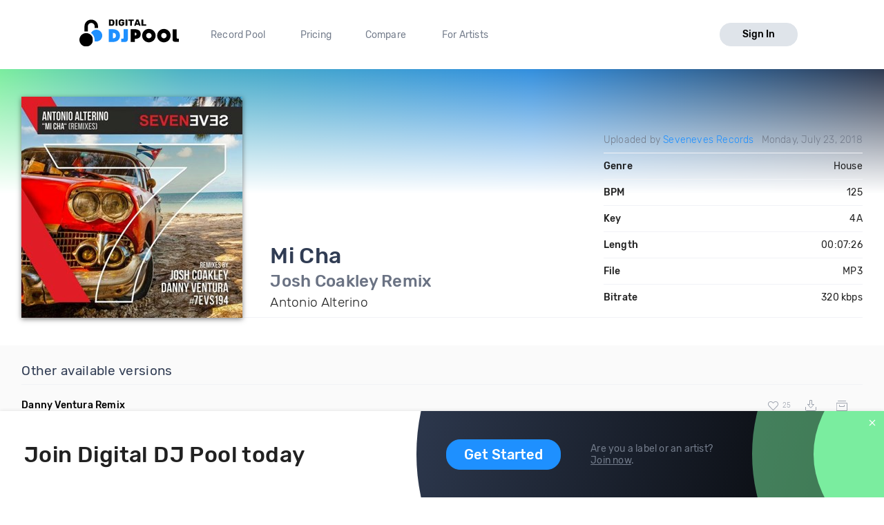

--- FILE ---
content_type: text/html; charset=utf-8
request_url: https://digitaldjpool.com/songs/178464/antonio-alterino-mi-cha-josh-coakley-remix
body_size: 7441
content:


<!DOCTYPE html>
<html>
<head>
    <meta charset="utf-8" />
    <link rel="shortcut icon" type="image/x-icon" href="/favicon.ico">
    <link rel="apple-touch-icon" href="/assets/img/png/layout/apple-touch-icon.png">
    <meta name="viewport" content="width=device-width, initial-scale=1.0">
    

    <title>Antonio Alterino - Mi Cha - Josh Coakley Remix - Download</title>

    

<meta http-equiv="Content-Type" content="text/html; charset=UTF-8" />
<meta name="description" content="Mi Cha (Josh Coakley Remix) by Antonio Alterino. Mp3 download. Genre: House, BPM: 125, Key: 4A, Len: 07:26, 320 kbps." />
<link rel="canonical" href="https://digitaldjpool.com/songs/178464/antonio-alterino-mi-cha-josh-coakley-remix" />


<meta name="twitter:card" content="summary" />
<meta name="twitter:site" content="digitaldjpool" />
<meta name="twitter:title" content="Antonio Alterino - Mi Cha" />
<meta name="twitter:description" content="Mi Cha (Josh Coakley Remix) by Antonio Alterino. Mp3 download. Genre: House, BPM: 125, Key: 4A, Len: 07:26, 320 kbps." />
<meta name="twitter:creator" content="" />
<meta name="twitter:image:src" content="https://img.digitaldjpool.com/f/f/e/e/3/f/ffee3f34-e30b-492f-b8aa-3cce2707a118.jpg" />
<meta name="twitter:domain" content="" />
<meta name="twitter:app:name:iphone" content="" />
<meta name="twitter:app:name:ipad" content="" />
<meta name="twitter:app:name:googleplay" content="" />
<meta name="twitter:app:url:iphone" content="" />
<meta name="twitter:app:url:ipad" content="" />
<meta name="twitter:app:url:googleplay" content="" />
<meta name="twitter:app:id:iphone" content="" />
<meta name="twitter:app:id:ipad" content="" />
<meta name="twitter:app:id:googleplay" content="" />

<meta name="twitter:card" content="player" />
<meta name="twitter:image" content="https://img.digitaldjpool.com/f/f/e/e/3/f/ffee3f34-e30b-492f-b8aa-3cce2707a118.jpg" />




<meta property="og:title" content="Antonio Alterino - Mi Cha" />
<meta property="og:url" content="https://digitaldjpool.com/songs/178464/antonio-alterino-mi-cha-josh-coakley-remix" />
<meta property="og:description" content="Check out 'Mi Cha', from Antonio Alterino. https://digitaldjpool.com/songs/178464/antonio-alterino-mi-cha-josh-coakley-remix @digitaldjpool" />
<meta property="og:image" content="https://img.digitaldjpool.com/f/f/e/e/3/f/ffee3f34-e30b-492f-b8aa-3cce2707a118.jpg" />
<meta property="og:site_name" content="Digital DJ Pool" />




<script type="application/ld+json">
    {
    "@context": "http://schema.org",
    "@type": "MusicRecording",
    "name": "Mi Cha by Antonio Alterino",
    "url": "https://digitaldjpool.com/songs/178464/antonio-alterino-mi-cha-josh-coakley-remix",
    "duration": "PT7M26S",
    "interactionCount": ["UserLikes:5"],
    "genre": "House",
    "version": "Josh Coakley Remix",
    "byArtist": {
    "@type": "MusicGroup",
    "name": "Antonio Alterino"
    },
    "provider": {
    "@type": "Organization",
    "name": "Digital DJ Pool",
    "image": "https://digitaldjpool.com/assets/img/svg/djp_logo_new.svg"
    }
    }
</script>



    <script type="text/javascript">  var appInsights = window.appInsights || function (config) { function i(config) { t[config] = function () { var i = arguments; t.queue.push(function () { t[config].apply(t, i) }) } } var t = { config: config }, u = document, e = window, o = "script", s = "AuthenticatedUserContext", h = "start", c = "stop", l = "Track", a = l + "Event", v = l + "Page", y = u.createElement(o), r, f; y.src = config.url || "https://az416426.vo.msecnd.net/scripts/a/ai.0.js"; u.getElementsByTagName(o)[0].parentNode.appendChild(y); try { t.cookie = u.cookie } catch (p) { } for (t.queue = [], t.version = "1.0", r = ["Event", "Exception", "Metric", "PageView", "Trace", "Dependency"]; r.length;) i("track" + r.pop()); return i("set" + s), i("clear" + s), i(h + a), i(c + a), i(h + v), i(c + v), i("flush"), config.disableExceptionTracking || (r = "onerror", i("_" + r), f = e[r], e[r] = function (config, i, u, e, o) { var s = f && f(config, i, u, e, o); return s !== !0 && t["_" + r](config, i, u, e, o), s }), t }({ instrumentationKey: "4c764618-a7e8-4b4f-a054-6f51f1ba2bc1" }); window.appInsights = appInsights; appInsights.trackPageView();</script>

    

<!-- Global site tag (gtag.js) - Google Analytics -->
<script async src="https://www.googletagmanager.com/gtag/js?id=UA-5700829-2"></script>
<script>
        window.dataLayer = window.dataLayer || [];
        function gtag() { dataLayer.push(arguments); }
        gtag('set', 'linker', { 'domains': ['pro.digitaldjpool.com'] });
        gtag('js', new Date());

        gtag('config', 'UA-5700829-2');
        gtag('config', 'AW-798849224');
</script>
<script>
        gtag('event', 'page_view', {
            'send_to': 'AW-798849224'
        });
</script>

    <link href="//djp.thedjpool.net/dist/main.039f15bbd0656f6b013e.css" rel="stylesheet" />
    

    <!-- Meta Pixel Code -->
    <script>
        !function (f, b, e, v, n, t, s) {
            if (f.fbq) return; n = f.fbq = function () {
                n.callMethod ?
                    n.callMethod.apply(n, arguments) : n.queue.push(arguments)
            };
            if (!f._fbq) f._fbq = n; n.push = n; n.loaded = !0; n.version = '2.0';
            n.queue = []; t = b.createElement(e); t.async = !0;
            t.src = v; s = b.getElementsByTagName(e)[0];
            s.parentNode.insertBefore(t, s)
        }(window, document, 'script',
            'https://connect.facebook.net/en_US/fbevents.js');
        fbq('init', '474252122026324');
        fbq('track', 'PageView');
    </script>
    <noscript>
        <img height="1" width="1" style="display:none"
             src="https://www.facebook.com/tr?id=474252122026324&ev=PageView&noscript=1" />
    </noscript>
    <!-- End Meta Pixel Code -->

</head>
<body>
    



 
    <div class="layouts-logged-in">

        
<header class="djp-header-landing" style="">
    <nav class="container container-m djp-main-nav-landing">
        <div class="djp-main-nav-landing-left">
            <a href="/" class="djp-logo">
                <img src="/assets/img/svg/djp_logo_alt.svg" alt="Digital DJ Pool Logo">
            </a>
            <div class="djp-nav-pages hide-on-med-and-down">
                <a href="/" title="Record Pool">Record Pool</a>
                <a href="/pricing" title="Pricing">Pricing</a>
                <a href="/compare/dj-city" title="Compare">Compare</a>
                <a href="/music-promotion" title="For Artists">For Artists</a>
            </div>
        </div>
            <a href="/account/sign-in" class="djp-btn light-grey-btn hide-on-med-and-down">Sign In</a>
        <a href="javascript:;" data-target="mobileMenu" class="sidenav-trigger icon-btn hide-on-large-only" onclick="openMobileMenu()">
            <svg class="icon icon-bars-solid "><use xlink:href="/assets/img/svg/djp-icons/symbol-defs.svg?054ee34a227f78c9a539caf3d8aa45d5#icon-bars-solid"></use></svg>
        </a>
    </nav>
    <nav class="djp-mobile-menu sidenav" id="mobileMenu">
    <header class="mobile-navbar">
        <a href="javascript:;" class="icon-btn">
            <svg class="icon icon-bars-solid "><use xlink:href="/assets/img/svg/djp-icons/symbol-defs.svg?054ee34a227f78c9a539caf3d8aa45d5#icon-bars-solid"></use></svg>
        </a>
        <a href="javascript:;" class="sidenav-close icon-btn" onclick="closeMobileMenu()">
            <svg class="icon icon-times "><use xlink:href="/assets/img/svg/djp-icons/symbol-defs.svg?054ee34a227f78c9a539caf3d8aa45d5#icon-times"></use></svg>
        </a>
    </header>
    <ul>
        <li>
            <a class="txt-med" href="/record-pool/new-music" title="Record pool">Record pool</a>
        </li>
        <li>
            <a class="txt-med" href="/pricing" title="Pricing">Pricing</a>
        </li>
        <li>
            <a class="txt-med" href="/compare/dj-city" title="Compare">Compare</a>
        </li>
        <li>
            <a class="txt-med" href="/music-promotion" title="For Artists">For Artists</a>
        </li>
        <li class="divider"></li>
            <li><a href="/account/sign-in">Sign In</a></li>
    </ul>
</nav>

<script>
        //djpVueComponents.createMobileNav();
</script>
</header>
<div id="menuSidenavOverlay" class="sidenav-overlay" style="display: none; opacity: 0;" onclick="closeMobileMenu()"></div>


<script>
    function openMobileMenu() {
        var menuSidenavOverlay = document.getElementById("menuSidenavOverlay");
        menuSidenavOverlay.style.display = "block";
        menuSidenavOverlay.style.transition = "opacity 0.35s ease 0.1s";
        menuSidenavOverlay.style.opacity = 1;

        var mobileMenu = document.getElementById("mobileMenu");
        mobileMenu.style.transition = "transform 0.35s ease-in";
        mobileMenu.style.transform = "translateX(0%)";
    }

    function closeMobileMenu() {
        var menuSidenavOverlay = document.getElementById("menuSidenavOverlay");
        menuSidenavOverlay.style.display = "none";
        menuSidenavOverlay.style.transition = "opacity 0.25s";
        menuSidenavOverlay.style.opacity = 0;

        var mobileMenu = document.getElementById("mobileMenu");
        mobileMenu.style.transform = "translateX(-105%)";
        }

    var menuItem = document.querySelector(".djp-nav-pages a[href='" + document.location.pathname + "']");
    if (menuItem !== null) {
        menuItem.className += "active";
    }
</script>


        <section class="main-content mb-30">
            


<div class="djp-song-page">

    <header class="song-header">
        <div class="container">

            <div class="djp-song-stats-modal content-container">

                <div class="djp-song-poster large">
                        <img src="https://img.digitaldjpool.com/f/f/e/e/3/f/ffee3f34-e30b-492f-b8aa-3cce2707a118.jpg?mode=max&amp;width=320&amp;height=320&amp;" alt="Mi Cha by Antonio Alterino Download" />
                </div>

                <div class="djp-song-heading-wrapper">
                    <div class="djp-song-heading">
                        <h1 class="djp-song-title">
                            Mi Cha
                            <br>
                            <span class="djp-song-title-version">Josh Coakley Remix</span>
                        </h1>
                        <h2 class="djp-song-artist">Antonio Alterino</h2>
                    </div>

                    <table class="djp-song-stats-table">
                        <tr>
                            <td class="light">
                                    <span>
                                        Uploaded by <a href="/SevenevesRecords">Seveneves Records</a>
                                    </span>
                            </td>
                            <td class="light">Monday, July 23, 2018</td>
                        </tr>
                        <tr>
                            <td>Genre</td>
                            <td>House</td>
                        </tr>
                        <tr>
                            <td>BPM</td>
                            <td>125</td>
                        </tr>
                        <tr>
                            <td>Key</td>
                            <td>4A</td>
                        </tr>
                        <tr>
                            <td>Length</td>
                            <td>00:07:26</td>
                        </tr>
                        <tr>
                            <td>File</td>
                            <td>MP3</td>
                        </tr>
                        <tr>
                            <td>Bitrate</td>
                            <td>320 kbps</td>
                        </tr>
                    </table>
                </div>
            </div>

        </div>
    </header>
</div>
<div class="djp-song-page-data">

    <div class="bgr-gray">
        <div class="container">
                <section class="djp-song-section content-container">
                    <h3 class="djp-song-subheading">Other available versions</h3>
                    <div class="djp-list">
                        <div class="djp-song-item">
    <div class="djp-song-item-main row-simple">
        <div class="djp-song-item-prop prop-title">
            <h4 class="djp-song-title">
                <a href="/songs/178463/antonio-alterino-mi-cha-danny-ventura-remix">
                    <span>Danny Ventura Remix</span>
                </a>
            </h4>
        </div>
        <div class="djp-song-item-prop prop-actions">
            <div class="djp-song-actions">
                <button class="icon-btn djp-comment-likes disabled" onclick="showLogInMessage()">
                    <svg class="action-icon icon-heart "><use xlink:href="/assets/img/svg/djp-icons/symbol-defs.svg?054ee34a227f78c9a539caf3d8aa45d5#icon-heart"></use></svg>
                    <span class="small-gray-text">25</span>
                </button>
                <button class="icon-btn download-btn disabled" onclick="showLogInMessage()">
                    <svg class="action-icon icon-download-custom "><use xlink:href="/assets/img/svg/djp-icons/symbol-defs.svg?054ee34a227f78c9a539caf3d8aa45d5#icon-download-custom"></use></svg>
                </button>
                <button class="icon-btn add-crate-btn disabled" onclick="showLogInMessage()">
                    <svg class="action-icon icon-crate "><use xlink:href="/assets/img/svg/djp-icons/symbol-defs.svg?054ee34a227f78c9a539caf3d8aa45d5#icon-crate"></use></svg>
                </button>
            </div>
        </div>
    </div>
</div>
<div class="djp-song-item">
    <div class="djp-song-item-main row-simple">
        <div class="djp-song-item-prop prop-title">
            <h4 class="djp-song-title">
                <a href="/songs/149611/antonio-alterino-mi-cha-radio-edit">
                    <span>Radio Edit</span>
                </a>
            </h4>
        </div>
        <div class="djp-song-item-prop prop-actions">
            <div class="djp-song-actions">
                <button class="icon-btn djp-comment-likes disabled" onclick="showLogInMessage()">
                    <svg class="action-icon icon-heart "><use xlink:href="/assets/img/svg/djp-icons/symbol-defs.svg?054ee34a227f78c9a539caf3d8aa45d5#icon-heart"></use></svg>
                    <span class="small-gray-text">5</span>
                </button>
                <button class="icon-btn download-btn disabled" onclick="showLogInMessage()">
                    <svg class="action-icon icon-download-custom "><use xlink:href="/assets/img/svg/djp-icons/symbol-defs.svg?054ee34a227f78c9a539caf3d8aa45d5#icon-download-custom"></use></svg>
                </button>
                <button class="icon-btn add-crate-btn disabled" onclick="showLogInMessage()">
                    <svg class="action-icon icon-crate "><use xlink:href="/assets/img/svg/djp-icons/symbol-defs.svg?054ee34a227f78c9a539caf3d8aa45d5#icon-crate"></use></svg>
                </button>
            </div>
        </div>
    </div>
</div>
<div class="djp-song-item">
    <div class="djp-song-item-main row-simple">
        <div class="djp-song-item-prop prop-title">
            <h4 class="djp-song-title">
                <a href="/songs/149612/antonio-alterino-mi-cha-vocal-mix">
                    <span>Vocal Mix</span>
                </a>
            </h4>
        </div>
        <div class="djp-song-item-prop prop-actions">
            <div class="djp-song-actions">
                <button class="icon-btn djp-comment-likes disabled" onclick="showLogInMessage()">
                    <svg class="action-icon icon-heart "><use xlink:href="/assets/img/svg/djp-icons/symbol-defs.svg?054ee34a227f78c9a539caf3d8aa45d5#icon-heart"></use></svg>
                    <span class="small-gray-text">9</span>
                </button>
                <button class="icon-btn download-btn disabled" onclick="showLogInMessage()">
                    <svg class="action-icon icon-download-custom "><use xlink:href="/assets/img/svg/djp-icons/symbol-defs.svg?054ee34a227f78c9a539caf3d8aa45d5#icon-download-custom"></use></svg>
                </button>
                <button class="icon-btn add-crate-btn disabled" onclick="showLogInMessage()">
                    <svg class="action-icon icon-crate "><use xlink:href="/assets/img/svg/djp-icons/symbol-defs.svg?054ee34a227f78c9a539caf3d8aa45d5#icon-crate"></use></svg>
                </button>
            </div>
        </div>
    </div>
</div>
<div class="djp-song-item">
    <div class="djp-song-item-main row-simple">
        <div class="djp-song-item-prop prop-title">
            <h4 class="djp-song-title">
                <a href="/songs/149610/antonio-alterino-mi-cha-original-mix">
                    <span>Original Mix</span>
                </a>
            </h4>
        </div>
        <div class="djp-song-item-prop prop-actions">
            <div class="djp-song-actions">
                <button class="icon-btn djp-comment-likes disabled" onclick="showLogInMessage()">
                    <svg class="action-icon icon-heart "><use xlink:href="/assets/img/svg/djp-icons/symbol-defs.svg?054ee34a227f78c9a539caf3d8aa45d5#icon-heart"></use></svg>
                    <span class="small-gray-text">30</span>
                </button>
                <button class="icon-btn download-btn disabled" onclick="showLogInMessage()">
                    <svg class="action-icon icon-download-custom "><use xlink:href="/assets/img/svg/djp-icons/symbol-defs.svg?054ee34a227f78c9a539caf3d8aa45d5#icon-download-custom"></use></svg>
                </button>
                <button class="icon-btn add-crate-btn disabled" onclick="showLogInMessage()">
                    <svg class="action-icon icon-crate "><use xlink:href="/assets/img/svg/djp-icons/symbol-defs.svg?054ee34a227f78c9a539caf3d8aa45d5#icon-crate"></use></svg>
                </button>
            </div>
        </div>
    </div>
</div>

                    </div>
                </section>
                            <section class="djp-song-section content-container">
                    <h3 class="djp-song-subheading">Try mixing with these songs</h3>
                    <div class="djp-list">
                        <div class="djp-song-item">
    <div class="djp-song-item-main row-simple">
        <div class="djp-song-item-prop prop-title">
            <h4 class="djp-song-title">
                <a href="/songs/123968/zedd-and-alessia-cara-stay-spectrum-remix">
                    <span>Stay</span>
                    <span>(Spectrum Remix)</span>
                </a>
            </h4>
        </div>
        <div class="djp-song-item-prop prop-artist">
            <a href="/artists/zedd">Zedd</a> & <a href="/artists/alessia-cara">Alessia Cara</a>
        </div>
        <div class="djp-song-item-prop prop-actions">
            <div class="djp-song-actions">
                <button class="icon-btn djp-comment-likes disabled" onclick="showLogInMessage()">
                    <svg class="action-icon icon-heart "><use xlink:href="/assets/img/svg/djp-icons/symbol-defs.svg?054ee34a227f78c9a539caf3d8aa45d5#icon-heart"></use></svg>
                    <span class="small-gray-text">203</span>
                </button>
                <button class="icon-btn download-btn disabled" onclick="showLogInMessage()">
                    <svg class="action-icon icon-download-custom "><use xlink:href="/assets/img/svg/djp-icons/symbol-defs.svg?054ee34a227f78c9a539caf3d8aa45d5#icon-download-custom"></use></svg>
                </button>
                <button class="icon-btn add-crate-btn disabled" onclick="showLogInMessage()">
                <svg class="action-icon icon-crate "><use xlink:href="/assets/img/svg/djp-icons/symbol-defs.svg?054ee34a227f78c9a539caf3d8aa45d5#icon-crate"></use></svg>
                </button>
            </div>
        </div>
    </div>
</div><div class="djp-song-item">
    <div class="djp-song-item-main row-simple">
        <div class="djp-song-item-prop prop-title">
            <h4 class="djp-song-title">
                <a href="/songs/119558/lil-uzi-vert-money-longer-subrinse-bootleg">
                    <span>Money Longer</span>
                    <span>(Subrinse Bootleg)</span>
                </a>
            </h4>
        </div>
        <div class="djp-song-item-prop prop-artist">
            <a href="/artists/lil-uzi-vert">Lil Uzi Vert</a>
        </div>
        <div class="djp-song-item-prop prop-actions">
            <div class="djp-song-actions">
                <button class="icon-btn djp-comment-likes disabled" onclick="showLogInMessage()">
                    <svg class="action-icon icon-heart "><use xlink:href="/assets/img/svg/djp-icons/symbol-defs.svg?054ee34a227f78c9a539caf3d8aa45d5#icon-heart"></use></svg>
                    <span class="small-gray-text">176</span>
                </button>
                <button class="icon-btn download-btn disabled" onclick="showLogInMessage()">
                    <svg class="action-icon icon-download-custom "><use xlink:href="/assets/img/svg/djp-icons/symbol-defs.svg?054ee34a227f78c9a539caf3d8aa45d5#icon-download-custom"></use></svg>
                </button>
                <button class="icon-btn add-crate-btn disabled" onclick="showLogInMessage()">
                <svg class="action-icon icon-crate "><use xlink:href="/assets/img/svg/djp-icons/symbol-defs.svg?054ee34a227f78c9a539caf3d8aa45d5#icon-crate"></use></svg>
                </button>
            </div>
        </div>
    </div>
</div><div class="djp-song-item">
    <div class="djp-song-item-main row-simple">
        <div class="djp-song-item-prop prop-title">
            <h4 class="djp-song-title">
                <a href="/songs/215535/todd-terry-house-is-a-feeling-2019-remix">
                    <span>House Is A Feeling</span>
                    <span>(2019 Remix)</span>
                </a>
            </h4>
        </div>
        <div class="djp-song-item-prop prop-artist">
            <a href="/artists/todd-terry">Todd Terry</a>
        </div>
        <div class="djp-song-item-prop prop-actions">
            <div class="djp-song-actions">
                <button class="icon-btn djp-comment-likes disabled" onclick="showLogInMessage()">
                    <svg class="action-icon icon-heart "><use xlink:href="/assets/img/svg/djp-icons/symbol-defs.svg?054ee34a227f78c9a539caf3d8aa45d5#icon-heart"></use></svg>
                    <span class="small-gray-text">179</span>
                </button>
                <button class="icon-btn download-btn disabled" onclick="showLogInMessage()">
                    <svg class="action-icon icon-download-custom "><use xlink:href="/assets/img/svg/djp-icons/symbol-defs.svg?054ee34a227f78c9a539caf3d8aa45d5#icon-download-custom"></use></svg>
                </button>
                <button class="icon-btn add-crate-btn disabled" onclick="showLogInMessage()">
                <svg class="action-icon icon-crate "><use xlink:href="/assets/img/svg/djp-icons/symbol-defs.svg?054ee34a227f78c9a539caf3d8aa45d5#icon-crate"></use></svg>
                </button>
            </div>
        </div>
    </div>
</div>
                    </div>
                </section>
        </div>
    </div>
</div>

<div class="footer-banner" id="footer-banner">
    <div class="container">
        <div class="banner-part-1">
            <h2 class="hide-on-med-and-down djp-h1">Join Digital DJ Pool today</h2>
            <p class="hide-on-large-only">
                <b>Join Digital DJ Pool.</b>
                <a class="djp-btn" href="/account/sign-up">Get Started</a>
            </p>
        </div>
        <div class="banner-part-2">
            <div class="hide-on-med-and-down">
                <a class="djp-btn" href="/account/sign-up">Get Started</a>
            </div>
            <p>
                Are you a label or an artist?
                <br />
                <a href="/music-promotion" class="text-underline">Join now</a>.
            </p>
        </div>
    </div>
    <a href="javascript:;" class="footer-banner-close" onclick="closeBanner();">
        <svg class="icon icon-times "><use xlink:href="/assets/img/svg/djp-icons/symbol-defs.svg?054ee34a227f78c9a539caf3d8aa45d5#icon-times"></use></svg>
    </a>
</div>


        </section>
        <footer class="site-footer">
    <div class="container">

        <div class="row">
            <div class="footer-links">
                <div class="row">

                    <div class="col s6 m3 l2">
                        <a href="/" class="djp-logo">
                            <img src="/assets/img/svg/djp_logo_alt.svg" alt="">
                        </a>
                    </div>

                    <div class="col s6 m3 l3">
                        <h2 class="footer-title">What we do</h2>

                        <ul>
                                <li><a class="footer-link" href="/">Record Pool</a></li>
                            <li><a href="/my-dj-cloud" class="footer-link">Cloud Storage and Backup</a></li>
                            <li><a href="/music-promotion" class="footer-link">For Artists</a></li>
                        </ul>
                    </div>

                    <div class="col s6 m3 l2">
                        <h2 class="footer-title">Compare</h2>
                        <ul>
                            <li><a href="/compare/dj-city" class="footer-link">DJ City</a></li>
                            <li><a href="/compare/bpm-supreme" class="footer-link">BPM Supreme</a></li>
                            <li><a href="/compare/zip-dj" class="footer-link">zipDJ</a></li>
                        </ul>
                    </div>

                    <div class="col s6 m3 l2">
                        <h2 class="footer-title">Help</h2>

                        <ul>
                            <li><a href="https://help.digitaldjpool.com/" class="footer-link">Help Center</a></li>
                            <li><a href="/about/faq" class="footer-link">FAQ</a></li>
                            <li><a href="/legal" class="footer-link">Legal</a></li>
                            <li><a href="/home/contact" class="footer-link">Contact us</a></li>
                        </ul>
                    </div>

                    <div class="col s6 m3 l3">
                        <h2 class="footer-title">Follow us</h2>

                        <a href="https://www.facebook.com/pages/Digital-DJ-Pool/320802229385" class="icon-btn-social fb" title="Facebook" target="_blank">
                            <svg class="icon icon-facebook-f "><use xlink:href="/assets/img/svg/djp-icons/symbol-defs.svg?054ee34a227f78c9a539caf3d8aa45d5#icon-facebook-f"></use></svg>
                        </a>
                        <a href="https://twitter.com/digitaldjpool" class="icon-btn-social twitter" target="_blank" title="Twitter">
                            <svg class="icon icon-twitter "><use xlink:href="/assets/img/svg/djp-icons/symbol-defs.svg?054ee34a227f78c9a539caf3d8aa45d5#icon-twitter"></use></svg>
                        </a>
                        <a href="https://instagram.com/digitaldjpool" class="icon-btn-social insta" target="_blank" title="Instagram">
                            <svg class="icon icon-instagram "><use xlink:href="/assets/img/svg/djp-icons/symbol-defs.svg?054ee34a227f78c9a539caf3d8aa45d5#icon-instagram"></use></svg>
                        </a>
                        <a href="https://www.youtube.com/c/digitaldjpool" class="icon-btn-social yt" target="_blank" title="Youtube">
                            <svg class="icon icon-youtube "><use xlink:href="/assets/img/svg/djp-icons/symbol-defs.svg?054ee34a227f78c9a539caf3d8aa45d5#icon-youtube"></use></svg>
                        </a>
                    </div>
                </div>
            </div>
        </div>
        <br />
        <div class="row">
            <p class="djp-copy col s12 text-center">copyright 2015-2025 Digital DJ Pool</p>
        </div>
    </div>
</footer>
    </div>

    
    <script>
        function closeBanner() {
            document.cookie = 'no-banner' + "=" + true + ";path=/";

            var banner = document.getElementById('footer-banner');
            banner.parentNode.removeChild(banner);
        }

        
        function showLogInMessage() {
            toast.create({
                text: 'You need to sign in to do <a href="/account/sign-in" class="toast-action-link">that</a>'
            });
        }

        (function (root, factory) {
            try {
                // commonjs
                if (typeof exports === 'object') {
                    module.exports = factory();
                    // global
                } else {
                    root.toast = factory();
                }
            } catch (error) { }
        })(this, function () {

            // We need DOM to be ready
            if (document.readyState === 'complete') {
                init();
            } else {
                window.addEventListener('DOMContentLoaded', init);
            }

            // Create toast object
            toast = {
                // In case toast creation is attempted before dom has finished loading!
                create: function () { }
            };
            var autoincrement = 0;

            // Initialize library
            function init() {
                // Toast container
                var container = document.createElement('div');
                container.id = 'toast-container';
                document.body.appendChild(container);

                // Replace create method when DOM has finished loading
                toast.create = function (options) {
                    var toast = document.createElement('div');
                    toast.id = ++autoincrement;
                    toast.id = 'toast-' + toast.id;
                    toast.className = 'toast success toastfadeIn';

                    // text
                    if (options.text) {
                        var span = document.createElement('span');
                        span.innerHTML = options.text;
                        toast.appendChild(span);
                    }

                    // click callback
                    if (typeof options.callback === 'function') {
                        toast.addEventListener('click', options.callback);
                    }

                    // toast api
                    toast.hide = function () {
                        toast.className += ' toastfadeOut';
                        toast.addEventListener('animationend', removeToast, false);
                    };

                    // autohide
                    setTimeout(toast.hide, 4000);

                    function removeToast() {
                        document.getElementById('toast-container').removeChild(toast);
                    }

                    document.getElementById('toast-container').appendChild(toast);
                    return toast;

                }
            }

            return toast;

        });
    </script>


    
</body>
</html>

--- FILE ---
content_type: text/css
request_url: https://djp.thedjpool.net/dist/main.039f15bbd0656f6b013e.css
body_size: 74043
content:
#outdated{font-family:"Open Sans", "Segoe UI", sans-serif;background-color:#ff6b81;color:#fff;display:none;overflow:hidden;left:0;text-align:center;text-transform:uppercase;top:0;width:100%;position:relative;z-index:1500;padding:0 24px 24px 0}#outdated.fullscreen{height:100%}#outdated .vertical-center{display:table-cell;text-align:center;vertical-align:middle}#outdated h6{font-size:25px;line-height:25px;margin:12px 0}#outdated p{font-size:12px;line-height:12px;margin:0}#outdated a{color:black}#outdated #buttonUpdateBrowser{border:2px solid #fff;color:#fff;cursor:pointer;display:block;margin:30px auto 0;padding:10px 20px;position:relative;text-decoration:none;width:230px}#outdated #buttonUpdateBrowser:hover{background-color:#fff;color:#ff6b81}#outdated .last{height:20px;position:absolute;right:70px;top:10px;width:auto;display:inline-table}#outdated .last[dir=rtl]{left:25px !important;right:auto !important}#outdated #buttonCloseUpdateBrowser{color:#fff;display:block;font-size:36px;height:100%;line-height:36px;position:relative;text-decoration:none;width:100%}@font-face{font-family:'Rubik';src:local("Rubik Light Italic"),local("Rubik-LightItalic"),url(dee3036437b9f88f3ce43f4b814ff0c9.woff2) format("woff2"),url(aee2678c95c41b59a9ea2463bd069329.woff) format("woff");font-weight:300;font-style:italic;font-display:fallback}@font-face{font-family:'Rubik';src:local("Rubik Italic"),local("Rubik-Italic"),url(1e5928354dba90e59762004a24074978.woff2) format("woff2"),url(23ba1ccc25532cec67260dedd072b8c1.woff) format("woff");font-weight:normal;font-style:italic;font-display:fallback}@font-face{font-family:'Rubik';src:local("Rubik Black Italic"),local("Rubik-BlackItalic"),url(6aeb029dbc16c596e1d0af7f5215b631.woff2) format("woff2"),url(c0b321aeebeca5ecdb5cee9e348bb880.woff) format("woff");font-weight:900;font-style:italic;font-display:fallback}@font-face{font-family:'Rubik';src:local("Rubik Medium"),local("Rubik-Medium"),url(2ba8b0eba1b26d9e7419b06cac77f0c1.woff2) format("woff2"),url(de2a1b05ad7f8945b00910032f50e790.woff) format("woff");font-weight:500;font-style:normal;font-display:fallback}@font-face{font-family:'Rubik';src:local("Rubik Light"),local("Rubik-Light"),url(cc747949586b308802e79fd161fbf3be.woff2) format("woff2"),url(7b4520cfbc1a061169565108b555f9ab.woff) format("woff");font-weight:300;font-style:normal;font-display:fallback}@font-face{font-family:'Rubik';src:local("Rubik Medium Italic"),local("Rubik-MediumItalic"),url(c62dab49e7ba0bef13f71c43ebf56705.woff2) format("woff2"),url(c90f42cb774990458af9d4423ae7bf50.woff) format("woff");font-weight:500;font-style:italic;font-display:fallback}@font-face{font-family:'Rubik';src:local("Rubik Regular"),local("Rubik-Regular"),url(4dd6fb5a834ae523ab510815dd963ebb.woff2) format("woff2"),url(a28c30f336818ae6e12c045e9325b8a3.woff) format("woff");font-weight:normal;font-style:normal;font-display:fallback}@font-face{font-family:'Rubik';src:local("Rubik Black"),local("Rubik-Black"),url(6f478d550ec523a9feba9a35b844d38c.woff2) format("woff2"),url(e21d070a2ae406c7392e5a07b01ae2b0.woff) format("woff");font-weight:900;font-style:normal;font-display:fallback}@font-face{font-family:'Rubik';src:local("Rubik Bold Italic"),local("Rubik-BoldItalic"),url(7d6566b1d696502619fc3275d44f1485.woff2) format("woff2"),url(b54df73354d6f6b4f26cf43e73899544.woff) format("woff");font-weight:bold;font-style:italic;font-display:fallback}@font-face{font-family:'Rubik';src:local("Rubik Bold"),local("Rubik-Bold"),url(4cefa8870b0cdda166dcf4cb04608d53.woff2) format("woff2"),url(9133fdc7b7c1a95275a98b0f3cc1c345.woff) format("woff");font-weight:bold;font-style:normal;font-display:fallback}/*! normalize.css v7.0.0 | MIT License | github.com/necolas/normalize.css */html{line-height:1.15;-ms-text-size-adjust:100%;-webkit-text-size-adjust:100%}body{margin:0}article,aside,footer,header,nav,section{display:block}h1{font-size:2em;margin:0.67em 0}figcaption,figure,main{display:block}figure{margin:1em 40px}hr{box-sizing:content-box;height:0;overflow:visible}pre{font-family:monospace, monospace;font-size:1em}a{background-color:transparent;-webkit-text-decoration-skip:objects}abbr[title]{border-bottom:none;text-decoration:underline;text-decoration:underline dotted}b,strong{font-weight:inherit}b,strong{font-weight:bolder}code,kbd,samp{font-family:monospace, monospace;font-size:1em}dfn{font-style:italic}mark{background-color:#ff0;color:#000}small{font-size:80%}sub,sup{font-size:75%;line-height:0;position:relative;vertical-align:baseline}sub{bottom:-0.25em}sup{top:-0.5em}audio,video{display:inline-block}audio:not([controls]){display:none;height:0}img{border-style:none}svg:not(:root){overflow:hidden}button,input,optgroup,select,textarea{font-family:sans-serif;font-size:100%;line-height:1.15;margin:0}button,input{overflow:visible}button,select{text-transform:none}button,html [type="button"],[type="reset"],[type="submit"]{-webkit-appearance:button}button::-moz-focus-inner,[type="button"]::-moz-focus-inner,[type="reset"]::-moz-focus-inner,[type="submit"]::-moz-focus-inner{border-style:none;padding:0}button:-moz-focusring,[type="button"]:-moz-focusring,[type="reset"]:-moz-focusring,[type="submit"]:-moz-focusring{outline:1px dotted ButtonText}fieldset{padding:0.35em 0.75em 0.625em}legend{box-sizing:border-box;color:inherit;display:table;max-width:100%;padding:0;white-space:normal}progress{display:inline-block;vertical-align:baseline}textarea{overflow:auto}[type="checkbox"],[type="radio"]{box-sizing:border-box;padding:0}[type="number"]::-webkit-inner-spin-button,[type="number"]::-webkit-outer-spin-button{height:auto}[type="search"]{-webkit-appearance:textfield;outline-offset:-2px}[type="search"]::-webkit-search-cancel-button,[type="search"]::-webkit-search-decoration{-webkit-appearance:none}::-webkit-file-upload-button{-webkit-appearance:button;font:inherit}details,menu{display:block}summary{display:list-item}canvas{display:inline-block}template{display:none}[hidden]{display:none}html{box-sizing:border-box}*,*:before,*:after{box-sizing:inherit}button,input,optgroup,select,textarea{font-family:"Rubik"}ul:not(.browser-default){padding-left:0;list-style-type:none}ul:not(.browser-default)>li{list-style-type:none}a{color:#1e90ff;text-decoration:none;-webkit-tap-highlight-color:transparent}.valign-wrapper{display:flex;align-items:center}.clearfix:after{content:'';display:block;clear:both}.z-depth-0{box-shadow:none !important}.z-depth-1,.card-panel,.card,.toast,.dropdown-content,.collapsible,.sidenav{box-shadow:0 2px 2px 0 rgba(0,0,0,0.14),0 3px 1px -2px rgba(0,0,0,0.12),0 1px 5px 0 rgba(0,0,0,0.2)}.z-depth-1-half{box-shadow:0 3px 3px 0 rgba(0,0,0,0.14),0 1px 7px 0 rgba(0,0,0,0.12),0 3px 1px -1px rgba(0,0,0,0.2)}.z-depth-2{box-shadow:0 4px 5px 0 rgba(0,0,0,0.14),0 1px 10px 0 rgba(0,0,0,0.12),0 2px 4px -1px rgba(0,0,0,0.3)}.z-depth-3{box-shadow:0 8px 17px 2px rgba(0,0,0,0.14),0 3px 14px 2px rgba(0,0,0,0.12),0 5px 5px -3px rgba(0,0,0,0.2)}.z-depth-4{box-shadow:0 16px 24px 2px rgba(0,0,0,0.14),0 6px 30px 5px rgba(0,0,0,0.12),0 8px 10px -7px rgba(0,0,0,0.2)}.z-depth-5,.modal{box-shadow:0 24px 38px 3px rgba(0,0,0,0.14),0 9px 46px 8px rgba(0,0,0,0.12),0 11px 15px -7px rgba(0,0,0,0.2)}.hoverable{transition:box-shadow .25s}.hoverable:hover{box-shadow:0 8px 17px 0 rgba(0,0,0,0.2),0 6px 20px 0 rgba(0,0,0,0.19)}.divider{height:1px;overflow:hidden;background-color:color("grey", "lighten-2")}blockquote{margin:20px 0;padding-left:1.5rem;border-left:5px solid #1e90ff}i{line-height:inherit}i.left{float:left;margin-right:15px}i.right{float:right;margin-left:15px}i.tiny{font-size:1rem}i.small{font-size:2rem}i.medium{font-size:4rem}i.large{font-size:6rem}img.responsive-img,video.responsive-video{max-width:100%;height:auto}.pagination li{display:inline-block;border-radius:2px;text-align:center;vertical-align:top;height:30px}.pagination li a{color:#444;display:inline-block;font-size:1.2rem;padding:0 10px;line-height:30px}.pagination li.active a{color:#fff}.pagination li.active{background-color:#1e90ff}.pagination li.disabled a{cursor:default;color:#999}.pagination li i{font-size:2rem}.pagination li.pages ul li{display:inline-block;float:none}@media only screen and (max-width: 1023px){.pagination{width:100%}.pagination li.prev,.pagination li.next{width:10%}.pagination li.pages{width:80%;overflow:hidden;white-space:nowrap}}.breadcrumb{font-size:18px;color:rgba(255,255,255,0.7)}.breadcrumb i,.breadcrumb [class^="mdi-"],.breadcrumb [class*="mdi-"],.breadcrumb i.material-icons{display:inline-block;float:left;font-size:24px}.breadcrumb:before{content:'\E5CC';color:rgba(255,255,255,0.7);vertical-align:top;display:inline-block;font-family:'Material Icons';font-weight:normal;font-style:normal;font-size:25px;margin:0 10px 0 8px;-webkit-font-smoothing:antialiased}.breadcrumb:first-child:before{display:none}.breadcrumb:last-child{color:#fff}.parallax-container{position:relative;overflow:hidden;height:500px}.parallax-container .parallax{position:absolute;top:0;left:0;right:0;bottom:0;z-index:-1}.parallax-container .parallax img{opacity:0;position:absolute;left:50%;bottom:0;min-width:100%;min-height:100%;transform:translate3d(0, 0, 0);transform:translateX(-50%)}.pin-top,.pin-bottom{position:relative}.pinned{position:fixed !important}ul.staggered-list li{opacity:0}.fade-in{opacity:0;transform-origin:0 50%}@media only screen and (max-width: 480px){.hide-on-small-only,.hide-on-small-and-down{display:none !important}}@media only screen and (max-width: 1023px){.hide-on-med-and-down{display:none !important}}@media only screen and (min-width: 481px){.hide-on-med-and-up{display:none !important}}@media only screen and (min-width: 480px) and (max-width: 1023px){.hide-on-med-only{display:none !important}}@media only screen and (min-width: 1024px){.hide-on-large-only{display:none !important}}@media only screen and (min-width: 1201px){-on-extra-large-only{display:none !important}}@media only screen and (min-width: 1201px){.show-on-extra-large{display:block !important}}@media only screen and (min-width: 1024px){.show-on-large{display:block !important}}@media only screen and (min-width: 480px) and (max-width: 1023px){.show-on-medium{display:block !important}}@media only screen and (max-width: 480px){.show-on-small{display:block !important}}@media only screen and (min-width: 481px){.show-on-medium-and-up{display:block !important}}@media only screen and (max-width: 1023px){.show-on-medium-and-down{display:block !important}}@media only screen and (max-width: 480px){.center-on-small-only{text-align:center}}.page-footer{padding-top:20px;color:#fff;background-color:#1e90ff}.page-footer .footer-copyright{overflow:hidden;min-height:50px;display:flex;align-items:center;justify-content:space-between;padding:10px 0px;color:rgba(255,255,255,0.8);background-color:rgba(51,51,51,0.08)}table,th,td{border:none}table{width:100%;display:table;border-collapse:collapse;border-spacing:0}table.striped tr{border-bottom:none}table.striped>tbody>tr:nth-child(odd){background-color:rgba(242,242,242,0.5)}table.striped>tbody>tr>td{border-radius:0}table.highlight>tbody>tr{transition:background-color .25s ease}table.highlight>tbody>tr:hover{background-color:rgba(242,242,242,0.5)}table.centered thead tr th,table.centered tbody tr td{text-align:center}tr{border-bottom:1px solid rgba(0,0,0,0.12)}td,th{padding:15px 5px;display:table-cell;text-align:left;vertical-align:middle;border-radius:2px}@media only screen and (max-width: 1023px){table.responsive-table{width:100%;border-collapse:collapse;border-spacing:0;display:block;position:relative}table.responsive-table td:empty:before{content:'\A0'}table.responsive-table th,table.responsive-table td{margin:0;vertical-align:top}table.responsive-table th{text-align:left}table.responsive-table thead{display:block;float:left}table.responsive-table thead tr{display:block;padding:0 10px 0 0}table.responsive-table thead tr th::before{content:"\A0"}table.responsive-table tbody{display:block;width:auto;position:relative;overflow-x:auto;white-space:nowrap}table.responsive-table tbody tr{display:inline-block;vertical-align:top}table.responsive-table th{display:block;text-align:right}table.responsive-table td{display:block;min-height:1.25em;text-align:left}table.responsive-table tr{border-bottom:none;padding:0 10px}table.responsive-table thead{border:0;border-right:1px solid rgba(0,0,0,0.12)}}.collection{margin:.5rem 0 1rem 0;border:1px solid #e0e0e0;border-radius:2px;overflow:hidden;position:relative}.collection .collection-item{background-color:#fff;line-height:1.5rem;padding:10px 20px;margin:0;border-bottom:1px solid #e0e0e0}.collection .collection-item.avatar{min-height:84px;padding-left:72px;position:relative}.collection .collection-item.avatar:not(.circle-clipper)>.circle,.collection .collection-item.avatar :not(.circle-clipper)>.circle{position:absolute;width:42px;height:42px;overflow:hidden;left:15px;display:inline-block;vertical-align:middle}.collection .collection-item.avatar i.circle{font-size:18px;line-height:42px;color:#fff;background-color:#999;text-align:center}.collection .collection-item.avatar .title{font-size:16px}.collection .collection-item.avatar p{margin:0}.collection .collection-item.avatar .secondary-content{position:absolute;top:16px;right:16px}.collection .collection-item:last-child{border-bottom:none}.collection .collection-item.active{background-color:#2ecc71;color:#fff}.collection .collection-item.active .secondary-content{color:#fff}.collection a.collection-item{display:block;transition:.25s;color:#2ecc71}.collection a.collection-item:not(.active):hover{background-color:#ddd}.collection.with-header .collection-header{background-color:#fff;border-bottom:1px solid #e0e0e0;padding:10px 20px}.collection.with-header .collection-item{padding-left:30px}.collection.with-header .collection-item.avatar{padding-left:72px}.secondary-content{float:right;color:#2ecc71}.collapsible .collection{margin:0;border:none}.video-container{position:relative;padding-bottom:56.25%;height:0;overflow:hidden}.video-container iframe,.video-container object,.video-container embed{position:absolute;top:0;left:0;width:100%;height:100%}.progress{position:relative;height:4px;display:block;width:100%;background-color:#d1f5e0;border-radius:2px;margin:.5rem 0 1rem 0;overflow:hidden}.progress .determinate{position:absolute;top:0;left:0;bottom:0;background-color:#2ecc71;transition:width .3s linear}.progress .indeterminate{background-color:#2ecc71}.progress .indeterminate:before{content:'';position:absolute;background-color:inherit;top:0;left:0;bottom:0;will-change:left, right;animation:indeterminate 2.1s cubic-bezier(0.65, 0.815, 0.735, 0.395) infinite}.progress .indeterminate:after{content:'';position:absolute;background-color:inherit;top:0;left:0;bottom:0;will-change:left, right;animation:indeterminate-short 2.1s cubic-bezier(0.165, 0.84, 0.44, 1) infinite;animation-delay:1.15s}@keyframes indeterminate{0%{left:-35%;right:100%}60%{left:100%;right:-90%}100%{left:100%;right:-90%}}@keyframes indeterminate-short{0%{left:-200%;right:100%}60%{left:107%;right:-8%}100%{left:107%;right:-8%}}.hide{display:none !important}.left-align{text-align:left}.right-align{text-align:right}.center,.center-align{text-align:center}.left{float:left !important}.right{float:right !important}.no-select{user-select:none}.circle{border-radius:50%}.center-block{display:block;margin-left:auto;margin-right:auto}.truncate{display:block;white-space:nowrap;overflow:hidden;text-overflow:ellipsis}.no-padding{padding:0 !important}.block-preloader,.block-preloader-fitted{position:relative}.block-preloader:after,.block-preloader-fitted:after{content:'';position:absolute;z-index:1;display:block;margin:auto;background-color:rgba(0,0,0,0.1);cursor:wait}.block-preloader:after{top:-10px;bottom:-10px;right:-10px;left:-10px}.block-preloader-fitted:after{top:0;bottom:0;right:0;left:0}.container{margin:0 auto;max-width:1280px}.col .row{margin-left:-.75rem;margin-right:-.75rem}.section{padding-top:1rem;padding-bottom:1rem}.section.no-pad{padding:0}.section.no-pad-bot{padding-bottom:0}.section.no-pad-top{padding-top:0}.row{margin-left:auto;margin-right:auto}.row:after{content:"";display:table;clear:both}.row .col{float:left;box-sizing:border-box;padding:0 .75rem;min-height:1px}.row .col[class*="push-"],.row .col[class*="pull-"]{position:relative}.row .col.s1{width:8.33333%;margin-left:auto;left:auto;right:auto}.row .col.s2{width:16.66667%;margin-left:auto;left:auto;right:auto}.row .col.s3{width:25%;margin-left:auto;left:auto;right:auto}.row .col.s4{width:33.33333%;margin-left:auto;left:auto;right:auto}.row .col.s5{width:41.66667%;margin-left:auto;left:auto;right:auto}.row .col.s6{width:50%;margin-left:auto;left:auto;right:auto}.row .col.s7{width:58.33333%;margin-left:auto;left:auto;right:auto}.row .col.s8{width:66.66667%;margin-left:auto;left:auto;right:auto}.row .col.s9{width:75%;margin-left:auto;left:auto;right:auto}.row .col.s10{width:83.33333%;margin-left:auto;left:auto;right:auto}.row .col.s11{width:91.66667%;margin-left:auto;left:auto;right:auto}.row .col.s12{width:100%;margin-left:auto;left:auto;right:auto}.row .col.offset-s1{margin-left:8.33333%}.row .col.pull-s1{right:8.33333%}.row .col.push-s1{left:8.33333%}.row .col.offset-s2{margin-left:16.66667%}.row .col.pull-s2{right:16.66667%}.row .col.push-s2{left:16.66667%}.row .col.offset-s3{margin-left:25%}.row .col.pull-s3{right:25%}.row .col.push-s3{left:25%}.row .col.offset-s4{margin-left:33.33333%}.row .col.pull-s4{right:33.33333%}.row .col.push-s4{left:33.33333%}.row .col.offset-s5{margin-left:41.66667%}.row .col.pull-s5{right:41.66667%}.row .col.push-s5{left:41.66667%}.row .col.offset-s6{margin-left:50%}.row .col.pull-s6{right:50%}.row .col.push-s6{left:50%}.row .col.offset-s7{margin-left:58.33333%}.row .col.pull-s7{right:58.33333%}.row .col.push-s7{left:58.33333%}.row .col.offset-s8{margin-left:66.66667%}.row .col.pull-s8{right:66.66667%}.row .col.push-s8{left:66.66667%}.row .col.offset-s9{margin-left:75%}.row .col.pull-s9{right:75%}.row .col.push-s9{left:75%}.row .col.offset-s10{margin-left:83.33333%}.row .col.pull-s10{right:83.33333%}.row .col.push-s10{left:83.33333%}.row .col.offset-s11{margin-left:91.66667%}.row .col.pull-s11{right:91.66667%}.row .col.push-s11{left:91.66667%}.row .col.offset-s12{margin-left:100%}.row .col.pull-s12{right:100%}.row .col.push-s12{left:100%}@media only screen and (min-width: 481px){.row .col.m1{width:8.33333%;margin-left:auto;left:auto;right:auto}.row .col.m2{width:16.66667%;margin-left:auto;left:auto;right:auto}.row .col.m3{width:25%;margin-left:auto;left:auto;right:auto}.row .col.m4{width:33.33333%;margin-left:auto;left:auto;right:auto}.row .col.m5{width:41.66667%;margin-left:auto;left:auto;right:auto}.row .col.m6{width:50%;margin-left:auto;left:auto;right:auto}.row .col.m7{width:58.33333%;margin-left:auto;left:auto;right:auto}.row .col.m8{width:66.66667%;margin-left:auto;left:auto;right:auto}.row .col.m9{width:75%;margin-left:auto;left:auto;right:auto}.row .col.m10{width:83.33333%;margin-left:auto;left:auto;right:auto}.row .col.m11{width:91.66667%;margin-left:auto;left:auto;right:auto}.row .col.m12{width:100%;margin-left:auto;left:auto;right:auto}.row .col.offset-m1{margin-left:8.33333%}.row .col.pull-m1{right:8.33333%}.row .col.push-m1{left:8.33333%}.row .col.offset-m2{margin-left:16.66667%}.row .col.pull-m2{right:16.66667%}.row .col.push-m2{left:16.66667%}.row .col.offset-m3{margin-left:25%}.row .col.pull-m3{right:25%}.row .col.push-m3{left:25%}.row .col.offset-m4{margin-left:33.33333%}.row .col.pull-m4{right:33.33333%}.row .col.push-m4{left:33.33333%}.row .col.offset-m5{margin-left:41.66667%}.row .col.pull-m5{right:41.66667%}.row .col.push-m5{left:41.66667%}.row .col.offset-m6{margin-left:50%}.row .col.pull-m6{right:50%}.row .col.push-m6{left:50%}.row .col.offset-m7{margin-left:58.33333%}.row .col.pull-m7{right:58.33333%}.row .col.push-m7{left:58.33333%}.row .col.offset-m8{margin-left:66.66667%}.row .col.pull-m8{right:66.66667%}.row .col.push-m8{left:66.66667%}.row .col.offset-m9{margin-left:75%}.row .col.pull-m9{right:75%}.row .col.push-m9{left:75%}.row .col.offset-m10{margin-left:83.33333%}.row .col.pull-m10{right:83.33333%}.row .col.push-m10{left:83.33333%}.row .col.offset-m11{margin-left:91.66667%}.row .col.pull-m11{right:91.66667%}.row .col.push-m11{left:91.66667%}.row .col.offset-m12{margin-left:100%}.row .col.pull-m12{right:100%}.row .col.push-m12{left:100%}}@media only screen and (min-width: 1024px){.row .col.l1{width:8.33333%;margin-left:auto;left:auto;right:auto}.row .col.l2{width:16.66667%;margin-left:auto;left:auto;right:auto}.row .col.l3{width:25%;margin-left:auto;left:auto;right:auto}.row .col.l4{width:33.33333%;margin-left:auto;left:auto;right:auto}.row .col.l5{width:41.66667%;margin-left:auto;left:auto;right:auto}.row .col.l6{width:50%;margin-left:auto;left:auto;right:auto}.row .col.l7{width:58.33333%;margin-left:auto;left:auto;right:auto}.row .col.l8{width:66.66667%;margin-left:auto;left:auto;right:auto}.row .col.l9{width:75%;margin-left:auto;left:auto;right:auto}.row .col.l10{width:83.33333%;margin-left:auto;left:auto;right:auto}.row .col.l11{width:91.66667%;margin-left:auto;left:auto;right:auto}.row .col.l12{width:100%;margin-left:auto;left:auto;right:auto}.row .col.offset-l1{margin-left:8.33333%}.row .col.pull-l1{right:8.33333%}.row .col.push-l1{left:8.33333%}.row .col.offset-l2{margin-left:16.66667%}.row .col.pull-l2{right:16.66667%}.row .col.push-l2{left:16.66667%}.row .col.offset-l3{margin-left:25%}.row .col.pull-l3{right:25%}.row .col.push-l3{left:25%}.row .col.offset-l4{margin-left:33.33333%}.row .col.pull-l4{right:33.33333%}.row .col.push-l4{left:33.33333%}.row .col.offset-l5{margin-left:41.66667%}.row .col.pull-l5{right:41.66667%}.row .col.push-l5{left:41.66667%}.row .col.offset-l6{margin-left:50%}.row .col.pull-l6{right:50%}.row .col.push-l6{left:50%}.row .col.offset-l7{margin-left:58.33333%}.row .col.pull-l7{right:58.33333%}.row .col.push-l7{left:58.33333%}.row .col.offset-l8{margin-left:66.66667%}.row .col.pull-l8{right:66.66667%}.row .col.push-l8{left:66.66667%}.row .col.offset-l9{margin-left:75%}.row .col.pull-l9{right:75%}.row .col.push-l9{left:75%}.row .col.offset-l10{margin-left:83.33333%}.row .col.pull-l10{right:83.33333%}.row .col.push-l10{left:83.33333%}.row .col.offset-l11{margin-left:91.66667%}.row .col.pull-l11{right:91.66667%}.row .col.push-l11{left:91.66667%}.row .col.offset-l12{margin-left:100%}.row .col.pull-l12{right:100%}.row .col.push-l12{left:100%}}@media only screen and (min-width: 1201px){.row .col.xl1{width:8.33333%;margin-left:auto;left:auto;right:auto}.row .col.xl2{width:16.66667%;margin-left:auto;left:auto;right:auto}.row .col.xl3{width:25%;margin-left:auto;left:auto;right:auto}.row .col.xl4{width:33.33333%;margin-left:auto;left:auto;right:auto}.row .col.xl5{width:41.66667%;margin-left:auto;left:auto;right:auto}.row .col.xl6{width:50%;margin-left:auto;left:auto;right:auto}.row .col.xl7{width:58.33333%;margin-left:auto;left:auto;right:auto}.row .col.xl8{width:66.66667%;margin-left:auto;left:auto;right:auto}.row .col.xl9{width:75%;margin-left:auto;left:auto;right:auto}.row .col.xl10{width:83.33333%;margin-left:auto;left:auto;right:auto}.row .col.xl11{width:91.66667%;margin-left:auto;left:auto;right:auto}.row .col.xl12{width:100%;margin-left:auto;left:auto;right:auto}.row .col.offset-xl1{margin-left:8.33333%}.row .col.pull-xl1{right:8.33333%}.row .col.push-xl1{left:8.33333%}.row .col.offset-xl2{margin-left:16.66667%}.row .col.pull-xl2{right:16.66667%}.row .col.push-xl2{left:16.66667%}.row .col.offset-xl3{margin-left:25%}.row .col.pull-xl3{right:25%}.row .col.push-xl3{left:25%}.row .col.offset-xl4{margin-left:33.33333%}.row .col.pull-xl4{right:33.33333%}.row .col.push-xl4{left:33.33333%}.row .col.offset-xl5{margin-left:41.66667%}.row .col.pull-xl5{right:41.66667%}.row .col.push-xl5{left:41.66667%}.row .col.offset-xl6{margin-left:50%}.row .col.pull-xl6{right:50%}.row .col.push-xl6{left:50%}.row .col.offset-xl7{margin-left:58.33333%}.row .col.pull-xl7{right:58.33333%}.row .col.push-xl7{left:58.33333%}.row .col.offset-xl8{margin-left:66.66667%}.row .col.pull-xl8{right:66.66667%}.row .col.push-xl8{left:66.66667%}.row .col.offset-xl9{margin-left:75%}.row .col.pull-xl9{right:75%}.row .col.push-xl9{left:75%}.row .col.offset-xl10{margin-left:83.33333%}.row .col.pull-xl10{right:83.33333%}.row .col.push-xl10{left:83.33333%}.row .col.offset-xl11{margin-left:91.66667%}.row .col.pull-xl11{right:91.66667%}.row .col.push-xl11{left:91.66667%}.row .col.offset-xl12{margin-left:100%}.row .col.pull-xl12{right:100%}.row .col.push-xl12{left:100%}}.scale-transition{transition:transform 0.3s cubic-bezier(0.53, 0.01, 0.36, 1.63) !important}.scale-transition.scale-out{transform:scale(0);transition:transform .2s !important}.scale-transition.scale-in{transform:scale(1)}.card-panel{transition:box-shadow .25s;padding:24px;margin:.5rem 0 1rem 0;border-radius:2px;background-color:#fff}.card{position:relative;margin:.5rem 0 1rem 0;background-color:#fff;transition:box-shadow .25s;border-radius:2px}.card .card-title{font-size:24px;font-weight:300}.card .card-title.activator{cursor:pointer}.card.small,.card.medium,.card.large{position:relative}.card.small .card-image,.card.medium .card-image,.card.large .card-image{max-height:60%;overflow:hidden}.card.small .card-image+.card-content,.card.medium .card-image+.card-content,.card.large .card-image+.card-content{max-height:40%}.card.small .card-content,.card.medium .card-content,.card.large .card-content{max-height:100%;overflow:hidden}.card.small .card-action,.card.medium .card-action,.card.large .card-action{position:absolute;bottom:0;left:0;right:0}.card.small{height:300px}.card.medium{height:400px}.card.large{height:500px}.card.horizontal{display:flex}.card.horizontal.small .card-image,.card.horizontal.medium .card-image,.card.horizontal.large .card-image{height:100%;max-height:none;overflow:visible}.card.horizontal.small .card-image img,.card.horizontal.medium .card-image img,.card.horizontal.large .card-image img{height:100%}.card.horizontal .card-image{max-width:50%}.card.horizontal .card-image img{border-radius:2px 0 0 2px;max-width:100%;width:auto}.card.horizontal .card-stacked{display:flex;flex-direction:column;flex:1;position:relative}.card.horizontal .card-stacked .card-content{flex-grow:1}.card.sticky-action .card-action{z-index:2}.card.sticky-action .card-reveal{z-index:1;padding-bottom:64px}.card .card-image{position:relative}.card .card-image img{display:block;border-radius:2px 2px 0 0;position:relative;left:0;right:0;top:0;bottom:0;width:100%}.card .card-image .card-title{color:#fff;position:absolute;bottom:0;left:0;max-width:100%;padding:24px}.card .card-content{padding:24px;border-radius:0 0 2px 2px}.card .card-content p{margin:0}.card .card-content .card-title{display:block;line-height:32px;margin-bottom:8px}.card .card-content .card-title i{line-height:32px}.card .card-action{background-color:inherit;border-top:1px solid rgba(160,160,160,0.2);position:relative;padding:16px 24px}.card .card-action:last-child{border-radius:0 0 2px 2px}.card .card-action a:not(.btn):not(.btn-large):not(.btn-floating){color:#2ecc71;margin-right:24px;transition:color .3s ease;text-transform:uppercase}.card .card-action a:not(.btn):not(.btn-large):not(.btn-floating):hover{color:#7ee2a8}.card .card-reveal{padding:24px;position:absolute;background-color:#fff;width:100%;overflow-y:auto;left:0;top:100%;height:100%;z-index:3;display:none}.card .card-reveal .card-title{cursor:pointer;display:block}#toast-container{display:flex;flex-direction:column;position:fixed;z-index:10000;left:0;text-align:center;width:100%;pointer-events:none}@media only screen and (max-width: 480px){#toast-container{min-width:100%;bottom:0%}}@media only screen and (min-width: 481px) and (max-width: 1023px){#toast-container{left:3%;max-width:100%}}@media only screen and (min-width: 1024px){#toast-container{top:3%;max-width:100%}}.toast{border-radius:2px;display:inline-block;top:60px;width:auto;margin:0 auto;position:relative;max-width:80%;height:auto;line-height:normal;background-color:#303c53;padding:12px 25px;color:#fff;cursor:default;fill:#fff;pointer-events:auto;font-family:Rubik;font-size:14px;font-weight:normal;letter-spacing:.2px;line-height:normal;color:#fff}.toast .toast-action{color:60px;font-weight:500;margin-right:-25px;margin-left:3rem}.toast.prompt{border-radius:30px}.toast.success{background-color:#2ecc71}.toast.error{background-color:#ff3f34}.toast.warning{width:650px;background-color:#ffa502}.toast.rounded{border-radius:24px}.toast svg{width:16px;height:16px;position:relative;top:3px;margin-right:8px}@media only screen and (max-width: 480px){.toast{width:100%;border-radius:0}}.toast.toastfadeIn{top:105px;animation-duration:0.3s;animation-name:toastfadeIn;animation-timing-function:cubic-bezier(0.215, 0.61, 0.355, 1)}.toast.toastfadeOut{animation-name:toastfadeOut;animation-duration:0.3s;animation-timing-function:cubic-bezier(0.215, 0.61, 0.355, 1);animation-fill-mode:forwards}@keyframes toastfadeIn{from{transform:translate3d(0, 100px, 0);opacity:0}to{transform:translate3d(0, 0, 0);opacity:1}}@keyframes toastfadeOut{from{transform:translate3d(0, 0, 0);opacity:1}to{transform:translate3d(0, -75px, 0);opacity:0}}.material-tooltip{padding:10px 8px;font-size:1rem;z-index:2000;background-color:transparent;border-radius:2px;color:#fff;min-height:36px;line-height:120%;opacity:0;position:absolute;text-align:center;max-width:calc(100% - 4px);overflow:hidden;left:0;top:0;pointer-events:none;visibility:hidden;background-color:#323232}.backdrop{position:absolute;opacity:0;height:7px;width:14px;border-radius:0 0 50% 50%;background-color:#323232;z-index:-1;transform-origin:50% 0%;visibility:hidden}.dropdown-content{background-color:#fff;margin:0;display:none;min-width:100px;opacity:0;position:absolute;left:0;top:0;z-index:9999;transform-origin:0 0}.dropdown-content:focus{outline:0}.dropdown-content li{clear:both;color:rgba(0,0,0,0.87);cursor:pointer;min-height:50px;line-height:1.5rem;width:100%;text-align:left}.dropdown-content li:hover,.dropdown-content li.active{background-color:#eee}.dropdown-content li:focus{outline:none}.dropdown-content li.divider{min-height:0;height:1px}.dropdown-content li>a,.dropdown-content li>span{font-size:16px;color:#2ecc71;display:block;line-height:22px;padding:14px 16px}.dropdown-content li>span>label{top:1px;left:0;height:18px}.dropdown-content li>a>i{height:inherit;line-height:inherit;float:left;margin:0 24px 0 0;width:24px}body.keyboard-focused .dropdown-content li:focus{background-color:#dadada}.input-field.col .dropdown-content [type="checkbox"]+label{top:1px;left:0;height:18px;transform:none}.modal{display:none;position:fixed;left:0;right:0;background-color:#fafafa;padding:0;max-height:70%;width:55%;margin:auto;overflow-y:auto;border-radius:2px;will-change:top, opacity}.modal:focus{outline:none}@media only screen and (max-width: 1023px){.modal{width:80%}}.modal h1,.modal h2,.modal h3,.modal h4{margin-top:0}.modal .modal-content{padding:24px}.modal .modal-close{cursor:pointer}.modal .modal-footer{border-radius:0 0 2px 2px;background-color:#fafafa;padding:4px 6px;height:56px;width:100%;text-align:right}.modal .modal-footer .btn,.modal .modal-footer .btn-flat{margin:6px 0}.modal-overlay{position:fixed;z-index:999;top:-25%;left:0;bottom:0;right:0;height:125%;width:100%;background:#000;display:none;will-change:opacity}.modal.modal-fixed-footer{padding:0;height:70%}.modal.modal-fixed-footer .modal-content{position:absolute;height:calc(100% - 56px);max-height:100%;width:100%;overflow-y:auto}.modal.modal-fixed-footer .modal-footer{border-top:1px solid rgba(0,0,0,0.1);position:absolute;bottom:0}.modal.bottom-sheet{top:auto;bottom:-100%;margin:0;width:100%;max-height:45%;border-radius:0;will-change:bottom, opacity}.collapsible{border-top:1px solid #ddd;border-right:1px solid #ddd;border-left:1px solid #ddd;margin:.5rem 0 1rem 0}.collapsible-header{display:flex;cursor:pointer;-webkit-tap-highlight-color:transparent;line-height:1.5;padding:1rem;background-color:#fff;border-bottom:1px solid #ddd}.collapsible-header:focus{outline:0}.collapsible-header i{width:2rem;font-size:1.6rem;display:inline-block;text-align:center;margin-right:1rem}.keyboard-focused .collapsible-header:focus{background-color:#eee}.collapsible-body{display:none;border-bottom:1px solid #ddd;box-sizing:border-box;padding:2rem}.sidenav .collapsible,.sidenav.fixed .collapsible{border:none;box-shadow:none}.sidenav .collapsible li,.sidenav.fixed .collapsible li{padding:0}.sidenav .collapsible-header,.sidenav.fixed .collapsible-header{background-color:transparent;border:none;line-height:inherit;height:inherit;padding:0 20px}.sidenav .collapsible-header:hover,.sidenav.fixed .collapsible-header:hover{background-color:rgba(0,0,0,0.05)}.sidenav .collapsible-header i,.sidenav.fixed .collapsible-header i{line-height:inherit}.sidenav .collapsible-body,.sidenav.fixed .collapsible-body{border:0;background-color:#fff}.sidenav .collapsible-body li a,.sidenav.fixed .collapsible-body li a{padding:0 27.5px 0 35px}.collapsible.popout{border:none;box-shadow:none}.collapsible.popout>li{box-shadow:0 2px 5px 0 rgba(0,0,0,0.16),0 2px 10px 0 rgba(0,0,0,0.12);margin:0 24px;transition:margin 0.35s cubic-bezier(0.25, 0.46, 0.45, 0.94)}.collapsible.popout>li.active{box-shadow:0 5px 11px 0 rgba(0,0,0,0.18),0 4px 15px 0 rgba(0,0,0,0.15);margin:16px 0}.table-of-contents.fixed{position:fixed}.table-of-contents li{padding:2px 0}.table-of-contents a{display:inline-block;font-weight:300;color:#757575;padding-left:16px;height:1.5rem;line-height:1.5rem;letter-spacing:.4;display:inline-block}.table-of-contents a:hover{color:#a8a8a8;padding-left:15px;border-left:1px solid #1e90ff}.table-of-contents a.active{font-weight:500;padding-left:14px;border-left:2px solid #1e90ff}.sidenav{position:fixed;width:300px;left:0;top:0;margin:0;transform:translateX(-100%);height:100%;height:calc(100% + 60px);height:-moz-calc(100%);padding-bottom:60px;background-color:#fff;z-index:999;overflow-y:auto;will-change:transform;backface-visibility:hidden;transform:translateX(-105%)}.sidenav.right-aligned{right:0;transform:translateX(105%);left:auto;transform:translateX(100%)}.sidenav .collapsible{margin:0}.sidenav ul{margin:0}.sidenav li{float:none;line-height:48px}.sidenav li.active{background-color:rgba(0,0,0,0.05)}.sidenav li>a{color:rgba(0,0,0,0.87);display:block;font-size:14px;height:48px;line-height:48px;padding:0 20px}.sidenav li>a:hover{background-color:rgba(0,0,0,0.05)}.sidenav li>a.btn,.sidenav li>a.btn-large,.sidenav li>a.btn-flat,.sidenav li>a.btn-floating{margin:10px 15px}.sidenav li>a.btn,.sidenav li>a.btn-large,.sidenav li>a.btn-floating{color:#fff}.sidenav li>a.btn-flat{color:#343434}.sidenav li>a.btn:hover,.sidenav li>a.btn-large:hover{background-color:#40d47e}.sidenav li>a.btn-floating:hover{background-color:#2ecc71}.sidenav li>a>i,.sidenav li>a>[class^="mdi-"],.sidenav li>a li>a>[class*="mdi-"],.sidenav li>a>i.material-icons{float:left;height:48px;line-height:48px;margin:0 40px 0 0;width:24px;color:rgba(0,0,0,0.54)}.sidenav .divider{margin:10px 20px}.sidenav .subheader{cursor:initial;pointer-events:none;color:rgba(0,0,0,0.54);font-size:14px;font-weight:500;line-height:48px}.sidenav .subheader:hover{background-color:transparent}.sidenav .user-view{position:relative;padding:40px 40px 0;margin-bottom:10px}.sidenav .user-view>a{height:auto;padding:0}.sidenav .user-view>a:hover{background-color:transparent}.sidenav .user-view .background{overflow:hidden;position:absolute;top:0;right:0;bottom:0;left:0;z-index:-1}.sidenav .user-view .circle,.sidenav .user-view .name,.sidenav .user-view .email{display:block}.sidenav .user-view .circle{height:64px;width:64px}.sidenav .user-view .name,.sidenav .user-view .email{font-size:14px;line-height:24px}.sidenav .user-view .name{margin-top:16px;font-weight:500}.sidenav .user-view .email{padding-bottom:16px;font-weight:400}.drag-target{height:100%;width:10px;position:fixed;top:0;z-index:998}.drag-target.right-aligned{right:0}.sidenav.sidenav-fixed{left:0;transform:translateX(0);position:fixed}.sidenav.sidenav-fixed.right-aligned{right:0;left:auto}@media only screen and (max-width: 1023px){.sidenav.sidenav-fixed{transform:translateX(-105%)}.sidenav.sidenav-fixed.right-aligned{transform:translateX(105%)}.sidenav>a{padding:0 20px}.sidenav .user-view{padding:20px 20px 0}}.sidenav .collapsible-body>ul:not(.collapsible)>li.active,.sidenav.sidenav-fixed .collapsible-body>ul:not(.collapsible)>li.active{background-color:#1e90ff}.sidenav .collapsible-body>ul:not(.collapsible)>li.active a,.sidenav.sidenav-fixed .collapsible-body>ul:not(.collapsible)>li.active a{color:#fff}.sidenav .collapsible-body{padding:0}.sidenav-overlay{position:fixed;top:0;left:0;right:0;opacity:0;height:120vh;background-color:rgba(0,0,0,0.5);z-index:997;display:none}.slider{position:relative;height:400px;width:100%}.slider.fullscreen{height:100%;width:100%;position:absolute;top:0;left:0;right:0;bottom:0}.slider.fullscreen ul.slides{height:100%}.slider.fullscreen ul.indicators{z-index:2;bottom:30px}.slider .slides{background-color:#747d8c;margin:0;height:400px}.slider .slides li{opacity:0;position:absolute;top:0;left:0;z-index:1;width:100%;height:inherit;overflow:hidden}.slider .slides li img{height:100%;width:100%;background-size:cover;background-position:center}.slider .slides li .caption{color:#fff;position:absolute;top:15%;left:15%;width:70%;opacity:0}.slider .slides li .caption p{color:#747d8c}.slider .slides li.active{z-index:2}.slider .indicators{position:absolute;text-align:center;left:0;right:0;bottom:0;margin:0}.slider .indicators .indicator-item{display:inline-block;position:relative;cursor:pointer;height:16px;width:16px;margin:0 12px;background-color:#747d8c;transition:background-color .3s;border-radius:50%}.slider .indicators .indicator-item.active{background-color:#2ecc71}.carousel{overflow:hidden;position:relative;width:100%;height:400px;perspective:500px;transform-style:preserve-3d;transform-origin:0% 50%}.carousel.carousel-slider{top:0;left:0}.carousel.carousel-slider .carousel-fixed-item{position:absolute;left:0;right:0;bottom:20px;z-index:1}.carousel.carousel-slider .carousel-fixed-item.with-indicators{bottom:68px}.carousel.carousel-slider .carousel-item{width:100%;height:100%;min-height:400px;position:absolute;top:0;left:0}.carousel.carousel-slider .carousel-item h2{font-size:24px;font-weight:500;line-height:32px}.carousel.carousel-slider .carousel-item p{font-size:15px}.carousel .carousel-item{visibility:hidden;width:200px;height:200px;position:absolute;top:0;left:0}.carousel .carousel-item>img{width:100%}.carousel .indicators{position:absolute;text-align:center;left:0;right:0;bottom:0;margin:0}.carousel .indicators .indicator-item{display:inline-block;position:relative;cursor:pointer;height:8px;width:8px;margin:24px 4px;background-color:rgba(255,255,255,0.5);transition:background-color .3s;border-radius:50%}.carousel .indicators .indicator-item.active{background-color:#fff}.carousel.scrolling .carousel-item .materialboxed,.carousel .carousel-item:not(.active) .materialboxed{pointer-events:none}.tap-target-wrapper{width:800px;height:800px;position:fixed;z-index:1000;visibility:hidden;transition:visibility 0s .3s}.tap-target-wrapper.open{visibility:visible;transition:visibility 0s}.tap-target-wrapper.open .tap-target{transform:scale(1);opacity:.95;transition:transform 0.3s cubic-bezier(0.42, 0, 0.58, 1),opacity 0.3s cubic-bezier(0.42, 0, 0.58, 1)}.tap-target-wrapper.open .tap-target-wave::before{transform:scale(1)}.tap-target-wrapper.open .tap-target-wave::after{visibility:visible;animation:pulse-animation 1s cubic-bezier(0.24, 0, 0.38, 1) infinite;transition:opacity .3s, transform .3s, visibility 0s 1s}.tap-target{position:absolute;font-size:1rem;border-radius:50%;background-color:#1e90ff;box-shadow:0 20px 20px 0 rgba(0,0,0,0.14),0 10px 50px 0 rgba(0,0,0,0.12),0 30px 10px -20px rgba(0,0,0,0.2);width:100%;height:100%;opacity:0;transform:scale(0);transition:transform 0.3s cubic-bezier(0.42, 0, 0.58, 1),opacity 0.3s cubic-bezier(0.42, 0, 0.58, 1)}.tap-target-content{position:relative;display:table-cell}.tap-target-wave{position:absolute;border-radius:50%;z-index:10001}.tap-target-wave::before,.tap-target-wave::after{content:'';display:block;position:absolute;width:100%;height:100%;border-radius:50%;background-color:#ffffff}.tap-target-wave::before{transform:scale(0);transition:transform .3s}.tap-target-wave::after{visibility:hidden;transition:opacity .3s, transform .3s, visibility 0s;z-index:-1}.tap-target-origin{top:50%;left:50%;transform:translate(-50%, -50%);z-index:10002;position:absolute !important}.tap-target-origin:not(.btn),.tap-target-origin:not(.btn):hover{background:none}@media only screen and (max-width: 600px){.tap-target,.tap-target-wrapper{width:600px;height:600px}}.pulse{overflow:visible;position:relative}.pulse::before{content:'';display:block;position:absolute;width:100%;height:100%;top:0;left:0;background-color:inherit;border-radius:inherit;transition:opacity .3s, transform .3s;animation:pulse-animation 1s cubic-bezier(0.24, 0, 0.38, 1) infinite;z-index:-1}@keyframes pulse-animation{0%{opacity:1;transform:scale(1)}50%{opacity:0;transform:scale(1.5)}100%{opacity:0;transform:scale(1.5)}}.datepicker-modal{max-width:325px;min-width:300px;max-height:none}.datepicker-container.modal-content{display:flex;flex-direction:column;padding:0}.datepicker-controls{display:flex;justify-content:space-between;width:280px;margin:0 auto}.datepicker-controls .selects-container{display:flex}.datepicker-controls .select-wrapper input{border-bottom:none;text-align:center;margin:0}.datepicker-controls .select-wrapper input:focus{border-bottom:none}.datepicker-controls .select-wrapper .caret{display:none}.datepicker-controls .select-year input{width:50px}.datepicker-controls .select-month input{width:70px}.month-prev,.month-next{margin-top:4px;cursor:pointer;background-color:transparent;border:none}.datepicker-date-display{flex:1 auto;background-color:#2ecc71;color:#fff;padding:20px 22px;font-weight:500}.datepicker-date-display .year-text{display:block;font-size:1.5rem;line-height:25px;color:rgba(255,255,255,0.7)}.datepicker-date-display .date-text{display:block;font-size:2.8rem;line-height:47px;font-weight:500}.datepicker-calendar-container{flex:2.5 auto}.datepicker-table{width:280px;font-size:1rem;margin:0 auto}.datepicker-table thead{border-bottom:none}.datepicker-table th{padding:10px 5px;text-align:center}.datepicker-table tr{border:none}.datepicker-table abbr{text-decoration:none;color:#999}.datepicker-table td{border-radius:50%;padding:0}.datepicker-table td.is-today{color:#2ecc71}.datepicker-table td.is-selected{background-color:#2ecc71;color:#fff}.datepicker-table td.is-outside-current-month,.datepicker-table td.is-disabled{color:rgba(0,0,0,0.3);pointer-events:none}.datepicker-day-button{background-color:transparent;border:none;line-height:38px;display:block;width:100%;border-radius:50%;padding:0 5px;cursor:pointer;color:inherit}.datepicker-day-button:focus{background-color:rgba(52,198,114,0.25)}.datepicker-footer{width:280px;margin:0 auto;padding-bottom:5px;display:flex;justify-content:space-between}.datepicker-cancel,.datepicker-clear,.datepicker-today,.datepicker-done{color:#2ecc71;padding:0 1rem}.datepicker-clear{color:#ff3f34}@media only screen and (min-width: 481px){.datepicker-modal{max-width:625px}.datepicker-container.modal-content{flex-direction:row}.datepicker-date-display{flex:0 1 270px}.datepicker-controls,.datepicker-table,.datepicker-footer{width:320px}.datepicker-day-button{line-height:44px}}.timepicker-modal{max-width:325px;max-height:none}.timepicker-container.modal-content{display:flex;flex-direction:column;padding:0}.text-primary{color:#fff}.timepicker-digital-display{flex:1 auto;background-color:#2ecc71;padding:10px;font-weight:300}.timepicker-text-container{font-size:4rem;font-weight:bold;text-align:center;color:rgba(255,255,255,0.6);font-weight:400;position:relative;user-select:none}.timepicker-span-hours,.timepicker-span-minutes,.timepicker-span-am-pm div{cursor:pointer}.timepicker-span-hours{margin-right:3px}.timepicker-span-minutes{margin-left:3px}.timepicker-display-am-pm{font-size:1.3rem;position:absolute;right:1rem;bottom:1rem;font-weight:400}.timepicker-analog-display{flex:2.5 auto}.timepicker-plate{background-color:#eee;border-radius:50%;width:270px;height:270px;overflow:visible;position:relative;margin:auto;margin-top:25px;margin-bottom:5px;user-select:none}.timepicker-canvas,.timepicker-dial{position:absolute;left:0;right:0;top:0;bottom:0}.timepicker-minutes{visibility:hidden}.timepicker-tick{border-radius:50%;color:rgba(0,0,0,0.87);line-height:40px;text-align:center;width:40px;height:40px;position:absolute;cursor:pointer;font-size:15px}.timepicker-tick.active,.timepicker-tick:hover{background-color:rgba(46,204,113,0.25)}.timepicker-dial{transition:transform 350ms, opacity 350ms}.timepicker-dial-out{opacity:0}.timepicker-dial-out.timepicker-hours{transform:scale(1.1, 1.1)}.timepicker-dial-out.timepicker-minutes{transform:scale(0.8, 0.8)}.timepicker-canvas{transition:opacity 175ms}.timepicker-canvas line{stroke:#2ecc71;stroke-width:4;stroke-linecap:round}.timepicker-canvas-out{opacity:0.25}.timepicker-canvas-bearing{stroke:none;fill:#2ecc71}.timepicker-canvas-bg{stroke:none;fill:#2ecc71}.timepicker-footer{margin:0 auto;padding:5px 1rem;display:flex;justify-content:space-between}.timepicker-clear{color:#ff3f34}.timepicker-close{color:#2ecc71}.timepicker-clear,.timepicker-close{padding:0 20px}@media only screen and (min-width: 481px){.timepicker-modal{max-width:600px}.timepicker-container.modal-content{flex-direction:row}.timepicker-text-container{top:32%}.timepicker-display-am-pm{position:relative;right:auto;bottom:auto;text-align:center;margin-top:1.2rem}}.pretty *{box-sizing:border-box}.pretty input:not([type='checkbox']):not([type='radio']){display:none}.pretty{position:relative;display:inline-block;margin-right:1em;white-space:nowrap;line-height:1}.pretty input{position:absolute;left:0;top:0;min-width:1em;width:100%;height:100%;z-index:2;opacity:0;margin:0;padding:0;cursor:pointer}.pretty .state label{position:initial;display:inline-block;font-weight:normal;margin:0;text-indent:1.5em;min-width:calc(1em + 2px)}.pretty .state label:before,.pretty .state label:after{content:'';width:calc(1em + 2px);height:calc(1em + 2px);display:block;box-sizing:border-box;border-radius:0;border:1px solid transparent;z-index:0;position:absolute;left:0;top:calc((0% - (100% - 1em)) - 8%);background-color:transparent}.pretty .state label:before{border-color:#747d8c}.pretty .state.p-is-hover,.pretty .state.p-is-indeterminate{display:none}.pretty.p-small .state label:before,.pretty.p-small .state label:after{width:1em;height:1em;top:calc((0% - (100% - 1em)) - 8%)}.pretty.p-row{display:block;margin-bottom:10px}.pretty.p-wrap{white-space:initial}@keyframes zoom{0%{opacity:0;transform:scale(0)}}@keyframes tada{0%{animation-timing-function:ease-in;opacity:0;transform:scale(7)}38%{animation-timing-function:ease-out;opacity:1;transform:scale(1)}55%{animation-timing-function:ease-in;transform:scale(1.5)}72%{animation-timing-function:ease-out;transform:scale(1)}81%{animation-timing-function:ease-in;transform:scale(1.24)}89%{animation-timing-function:ease-out;transform:scale(1)}95%{animation-timing-function:ease-in;transform:scale(1.04)}100%{animation-timing-function:ease-out;transform:scale(1)}}@keyframes jelly{0%{transform:scale3d(1, 1, 1)}30%{transform:scale3d(0.75, 1.25, 1)}40%{transform:scale3d(1.25, 0.75, 1)}50%{transform:scale3d(0.85, 1.15, 1)}65%{transform:scale3d(1.05, 0.95, 1)}75%{transform:scale3d(0.95, 1.05, 1)}100%{transform:scale3d(1, 1, 1)}}@keyframes rotate{0%{opacity:0;transform:translateZ(-200px) rotate(-45deg)}100%{opacity:1;transform:translateZ(0) rotate(0)}}@keyframes pulse{0%{box-shadow:0px 0px 0px 0px #bdc3c7}100%{box-shadow:0px 0px 0px 1.5em rgba(189,195,199,0)}}.pretty.p-default.p-fill .state label:after{transform:scale(1)}.pretty.p-default .state label:after{transform:scale(0.6)}.pretty.p-default input:checked ~ .state label:after{background-color:#747d8c !important}.pretty.p-default.p-thick .state label:before,.pretty.p-default.p-thick .state label:after{border-width:calc(1em / 7)}.pretty.p-default.p-thick .state label:after{transform:scale(0.4) !important}.pretty.p-icon .state .icon,.pretty.p-icon .state .action-icon,.pretty.p-icon .state .action-icon-red{position:absolute;font-size:1em;width:calc(1em + 2px);height:calc(1em + 2px);left:0;z-index:1;text-align:center;line-height:normal;top:calc((0% - (100% - 1em)) - 8%);border:1px solid transparent;opacity:0}.pretty.p-icon .state .icon:before,.pretty.p-icon .state .action-icon:before,.pretty.p-icon .state .action-icon-red:before{margin:0;width:100%;height:100%;text-align:center;display:flex;flex:1;justify-content:center;align-items:center;line-height:1}.pretty.p-icon input:checked ~ .state .icon,.pretty.p-icon input:checked ~ .state .action-icon,.pretty.p-icon input:checked ~ .state .action-icon-red{opacity:1}.pretty.p-icon input:checked ~ .state label:before{border-color:#5a656b}.pretty.p-svg .state .svg{position:absolute;font-size:1em;width:calc(1em + 2px);height:calc(1em + 2px);left:0;z-index:1;text-align:center;line-height:normal;top:calc((0% - (100% - 1em)) - 8%);border:1px solid transparent;opacity:0}.pretty.p-svg .state svg{margin:0;width:100%;height:100%;text-align:center;display:flex;flex:1;justify-content:center;align-items:center;line-height:1}.pretty.p-svg input:checked ~ .state .svg{opacity:1}.pretty.p-image .state img{opacity:0;position:absolute;width:calc(1em + 2px);height:calc(1em + 2px);top:0;top:calc((0% - (100% - 1em)) - 8%);left:0;z-index:0;text-align:center;line-height:normal;transform:scale(0.8)}.pretty.p-image input:checked ~ .state img{opacity:1}.pretty.p-switch input{min-width:2em}.pretty.p-switch .state{position:relative}.pretty.p-switch .state:before{content:'';border:1px solid #bdc3c7;border-radius:60px;width:2em;box-sizing:unset;height:calc(1em + 2px);position:absolute;top:0;top:calc((0% - (100% - 1em)) - 16%);z-index:0;transition:all 0.5s ease}.pretty.p-switch .state label{text-indent:2.5em}.pretty.p-switch .state label:before,.pretty.p-switch .state label:after{transition:all 0.5s ease;border-radius:100%;left:0;border-color:transparent;transform:scale(0.8)}.pretty.p-switch .state label:after{background-color:#bdc3c7 !important}.pretty.p-switch input:checked ~ .state:before{border-color:#747d8c}.pretty.p-switch input:checked ~ .state label:before{opacity:0}.pretty.p-switch input:checked ~ .state label:after{background-color:#747d8c !important;left:1em}.pretty.p-switch.p-fill input:checked ~ .state:before{border-color:#747d8c;background-color:#747d8c !important}.pretty.p-switch.p-fill input:checked ~ .state label:before{opacity:0}.pretty.p-switch.p-fill input:checked ~ .state label:after{background-color:#fff !important;left:1em}.pretty.p-switch.p-slim .state:before{height:0.1em;background:#bdc3c7 !important;top:calc(50% - 0.1em)}.pretty.p-switch.p-slim input:checked ~ .state:before{border-color:#747d8c;background-color:#747d8c !important}.pretty.p-has-hover input:hover ~ .state:not(.p-is-hover){display:none}.pretty.p-has-hover input:hover ~ .state.p-is-hover{display:block}.pretty.p-has-hover input:hover ~ .state.p-is-hover .icon,.pretty.p-has-hover input:hover ~ .state.p-is-hover .action-icon,.pretty.p-has-hover input:hover ~ .state.p-is-hover .action-icon-red{display:block}.pretty.p-has-focus input:focus ~ .state label:before{box-shadow:0px 0px 3px 0px #bdc3c7}.pretty.p-has-indeterminate input[type='checkbox']:indeterminate ~ .state:not(.p-is-indeterminate){display:none}.pretty.p-has-indeterminate input[type='checkbox']:indeterminate ~ .state.p-is-indeterminate{display:block}.pretty.p-has-indeterminate input[type='checkbox']:indeterminate ~ .state.p-is-indeterminate .icon,.pretty.p-has-indeterminate input[type='checkbox']:indeterminate ~ .state.p-is-indeterminate .action-icon,.pretty.p-has-indeterminate input[type='checkbox']:indeterminate ~ .state.p-is-indeterminate .action-icon-red{display:block;opacity:1}.pretty.inactive label{color:#a4b0be}.pretty.p-toggle .state.p-on{opacity:0;display:none}.pretty.p-toggle .state.p-off,.pretty.p-toggle .state .icon,.pretty.p-toggle .state .action-icon,.pretty.p-toggle .state .action-icon-red,.pretty.p-toggle .state .svg,.pretty.p-toggle .state img{opacity:1;display:inherit}.pretty.p-toggle .state.p-off .icon,.pretty.p-toggle .state.p-off .action-icon,.pretty.p-toggle .state.p-off .action-icon-red{color:#bdc3c7}.pretty.p-toggle input:checked ~ .state.p-on{opacity:1;display:inherit}.pretty.p-toggle input:checked ~ .state.p-off{opacity:0;display:none}.pretty.p-plain input:checked ~ .state label:before,.pretty.p-plain.p-toggle .state label:before{content:none}.pretty.p-plain.p-plain .icon,.pretty.p-plain.p-plain .action-icon,.pretty.p-plain.p-plain .action-icon-red{transform:scale(1.1)}.pretty.p-round .state label:before,.pretty.p-round .state label:after{border-radius:100%}.pretty.p-round.p-icon .state .icon,.pretty.p-round.p-icon .state .action-icon,.pretty.p-round.p-icon .state .action-icon-red{border-radius:100%;overflow:hidden}.pretty.p-round.p-icon .state .icon:before,.pretty.p-round.p-icon .state .action-icon:before,.pretty.p-round.p-icon .state .action-icon-red:before{transform:scale(0.8)}.pretty.p-curve .state label:before,.pretty.p-curve .state label:after{border-radius:20%}.pretty.p-smooth label:before,.pretty.p-smooth label:after,.pretty.p-smooth .icon,.pretty.p-smooth .action-icon,.pretty.p-smooth .action-icon-red,.pretty.p-smooth .svg{transition:all 0.5s ease}.pretty.p-smooth input:checked+.state label:after{transition:all 0.3s ease}.pretty.p-smooth input:checked+.state .icon,.pretty.p-smooth input:checked+.state .action-icon,.pretty.p-smooth input:checked+.state .action-icon-red,.pretty.p-smooth input:checked+.state .svg,.pretty.p-smooth input:checked+.state img{animation:zoom 0.2s ease}.pretty.p-smooth.p-default input:checked+.state label:after{animation:zoom 0.2s ease}.pretty.p-smooth.p-plain input:checked+.state label:before{content:'';transform:scale(0);transition:all 0.5s ease}.pretty.p-tada:not(.p-default) input:checked+.state .icon,.pretty.p-tada:not(.p-default) input:checked+.state .action-icon,.pretty.p-tada:not(.p-default) input:checked+.state .action-icon-red,.pretty.p-tada:not(.p-default) input:checked+.state .svg,.pretty.p-tada:not(.p-default) input:checked+.state img,.pretty.p-tada:not(.p-default) input:checked+.state label:before,.pretty.p-tada:not(.p-default) input:checked+.state label:after{animation:tada 0.7s cubic-bezier(0.25, 0.46, 0.45, 0.94) 1 alternate;opacity:1}.pretty.p-jelly:not(.p-default) input:checked+.state .icon,.pretty.p-jelly:not(.p-default) input:checked+.state .action-icon,.pretty.p-jelly:not(.p-default) input:checked+.state .action-icon-red,.pretty.p-jelly:not(.p-default) input:checked+.state .svg,.pretty.p-jelly:not(.p-default) input:checked+.state img,.pretty.p-jelly:not(.p-default) input:checked+.state label:before,.pretty.p-jelly:not(.p-default) input:checked+.state label:after{animation:jelly 0.7s cubic-bezier(0.25, 0.46, 0.45, 0.94);opacity:1}.pretty.p-jelly:not(.p-default) input:checked+.state label:before{border-color:transparent}.pretty.p-rotate:not(.p-default) input:checked ~ .state .icon,.pretty.p-rotate:not(.p-default) input:checked ~ .state .action-icon,.pretty.p-rotate:not(.p-default) input:checked ~ .state .action-icon-red,.pretty.p-rotate:not(.p-default) input:checked ~ .state .svg,.pretty.p-rotate:not(.p-default) input:checked ~ .state img,.pretty.p-rotate:not(.p-default) input:checked ~ .state label:before,.pretty.p-rotate:not(.p-default) input:checked ~ .state label:after{animation:rotate 0.7s cubic-bezier(0.25, 0.46, 0.45, 0.94);opacity:1}.pretty.p-rotate:not(.p-default) input:checked ~ .state label:before{border-color:transparent}.pretty.p-pulse:not(.p-switch) input:checked ~ .state label:before{animation:pulse 1s}.pretty input[disabled]{cursor:not-allowed;display:none}.pretty input[disabled] ~ *{opacity:.5}.pretty.p-locked input{display:none;cursor:not-allowed}.pretty input:checked ~ .state.p-primary label:after,.pretty.p-toggle .state.p-primary label:after{background-color:#428bca !important}.pretty input:checked ~ .state.p-primary .icon,.pretty input:checked ~ .state.p-primary .action-icon,.pretty input:checked ~ .state.p-primary .action-icon-red,.pretty input:checked ~ .state.p-primary .svg,.pretty.p-toggle .state.p-primary .icon,.pretty.p-toggle .state.p-primary .action-icon,.pretty.p-toggle .state.p-primary .action-icon-red,.pretty.p-toggle .state.p-primary .svg{color:#fff;stroke:#fff}.pretty input:checked ~ .state.p-primary-o label:before,.pretty.p-toggle .state.p-primary-o label:before{border-color:#428bca}.pretty input:checked ~ .state.p-primary-o label:after,.pretty.p-toggle .state.p-primary-o label:after{background-color:transparent}.pretty input:checked ~ .state.p-primary-o .icon,.pretty input:checked ~ .state.p-primary-o .action-icon,.pretty input:checked ~ .state.p-primary-o .action-icon-red,.pretty input:checked ~ .state.p-primary-o .svg,.pretty input:checked ~ .state.p-primary-o svg,.pretty.p-toggle .state.p-primary-o .icon,.pretty.p-toggle .state.p-primary-o .action-icon,.pretty.p-toggle .state.p-primary-o .action-icon-red,.pretty.p-toggle .state.p-primary-o .svg,.pretty.p-toggle .state.p-primary-o svg{color:#428bca;stroke:#428bca}.pretty.p-default:not(.p-fill) input:checked ~ .state.p-primary-o label:after{background-color:#428bca !important}.pretty.p-switch input:checked ~ .state.p-primary:before{border-color:#428bca}.pretty.p-switch.p-fill input:checked ~ .state.p-primary:before{background-color:#428bca !important}.pretty.p-switch.p-slim input:checked ~ .state.p-primary:before{border-color:#245682;background-color:#245682 !important}.pretty input:checked ~ .state.p-info label:after,.pretty.p-toggle .state.p-info label:after{background-color:#5bc0de !important}.pretty input:checked ~ .state.p-info .icon,.pretty input:checked ~ .state.p-info .action-icon,.pretty input:checked ~ .state.p-info .action-icon-red,.pretty input:checked ~ .state.p-info .svg,.pretty.p-toggle .state.p-info .icon,.pretty.p-toggle .state.p-info .action-icon,.pretty.p-toggle .state.p-info .action-icon-red,.pretty.p-toggle .state.p-info .svg{color:#fff;stroke:#fff}.pretty input:checked ~ .state.p-info-o label:before,.pretty.p-toggle .state.p-info-o label:before{border-color:#5bc0de}.pretty input:checked ~ .state.p-info-o label:after,.pretty.p-toggle .state.p-info-o label:after{background-color:transparent}.pretty input:checked ~ .state.p-info-o .icon,.pretty input:checked ~ .state.p-info-o .action-icon,.pretty input:checked ~ .state.p-info-o .action-icon-red,.pretty input:checked ~ .state.p-info-o .svg,.pretty input:checked ~ .state.p-info-o svg,.pretty.p-toggle .state.p-info-o .icon,.pretty.p-toggle .state.p-info-o .action-icon,.pretty.p-toggle .state.p-info-o .action-icon-red,.pretty.p-toggle .state.p-info-o .svg,.pretty.p-toggle .state.p-info-o svg{color:#5bc0de;stroke:#5bc0de}.pretty.p-default:not(.p-fill) input:checked ~ .state.p-info-o label:after{background-color:#5bc0de !important}.pretty.p-switch input:checked ~ .state.p-info:before{border-color:#5bc0de}.pretty.p-switch.p-fill input:checked ~ .state.p-info:before{background-color:#5bc0de !important}.pretty.p-switch.p-slim input:checked ~ .state.p-info:before{border-color:#2390b0;background-color:#2390b0 !important}.pretty input:checked ~ .state.p-success label:after,.pretty.p-toggle .state.p-success label:after{background-color:#5cb85c !important}.pretty input:checked ~ .state.p-success .icon,.pretty input:checked ~ .state.p-success .action-icon,.pretty input:checked ~ .state.p-success .action-icon-red,.pretty input:checked ~ .state.p-success .svg,.pretty.p-toggle .state.p-success .icon,.pretty.p-toggle .state.p-success .action-icon,.pretty.p-toggle .state.p-success .action-icon-red,.pretty.p-toggle .state.p-success .svg{color:#fff;stroke:#fff}.pretty input:checked ~ .state.p-success-o label:before,.pretty.p-toggle .state.p-success-o label:before{border-color:#5cb85c}.pretty input:checked ~ .state.p-success-o label:after,.pretty.p-toggle .state.p-success-o label:after{background-color:transparent}.pretty input:checked ~ .state.p-success-o .icon,.pretty input:checked ~ .state.p-success-o .action-icon,.pretty input:checked ~ .state.p-success-o .action-icon-red,.pretty input:checked ~ .state.p-success-o .svg,.pretty input:checked ~ .state.p-success-o svg,.pretty.p-toggle .state.p-success-o .icon,.pretty.p-toggle .state.p-success-o .action-icon,.pretty.p-toggle .state.p-success-o .action-icon-red,.pretty.p-toggle .state.p-success-o .svg,.pretty.p-toggle .state.p-success-o svg{color:#5cb85c;stroke:#5cb85c}.pretty.p-default:not(.p-fill) input:checked ~ .state.p-success-o label:after{background-color:#5cb85c !important}.pretty.p-switch input:checked ~ .state.p-success:before{border-color:#5cb85c}.pretty.p-switch.p-fill input:checked ~ .state.p-success:before{background-color:#5cb85c !important}.pretty.p-switch.p-slim input:checked ~ .state.p-success:before{border-color:#357935;background-color:#357935 !important}.pretty input:checked ~ .state.p-warning label:after,.pretty.p-toggle .state.p-warning label:after{background-color:#f0ad4e !important}.pretty input:checked ~ .state.p-warning .icon,.pretty input:checked ~ .state.p-warning .action-icon,.pretty input:checked ~ .state.p-warning .action-icon-red,.pretty input:checked ~ .state.p-warning .svg,.pretty.p-toggle .state.p-warning .icon,.pretty.p-toggle .state.p-warning .action-icon,.pretty.p-toggle .state.p-warning .action-icon-red,.pretty.p-toggle .state.p-warning .svg{color:#fff;stroke:#fff}.pretty input:checked ~ .state.p-warning-o label:before,.pretty.p-toggle .state.p-warning-o label:before{border-color:#f0ad4e}.pretty input:checked ~ .state.p-warning-o label:after,.pretty.p-toggle .state.p-warning-o label:after{background-color:transparent}.pretty input:checked ~ .state.p-warning-o .icon,.pretty input:checked ~ .state.p-warning-o .action-icon,.pretty input:checked ~ .state.p-warning-o .action-icon-red,.pretty input:checked ~ .state.p-warning-o .svg,.pretty input:checked ~ .state.p-warning-o svg,.pretty.p-toggle .state.p-warning-o .icon,.pretty.p-toggle .state.p-warning-o .action-icon,.pretty.p-toggle .state.p-warning-o .action-icon-red,.pretty.p-toggle .state.p-warning-o .svg,.pretty.p-toggle .state.p-warning-o svg{color:#f0ad4e;stroke:#f0ad4e}.pretty.p-default:not(.p-fill) input:checked ~ .state.p-warning-o label:after{background-color:#f0ad4e !important}.pretty.p-switch input:checked ~ .state.p-warning:before{border-color:#f0ad4e}.pretty.p-switch.p-fill input:checked ~ .state.p-warning:before{background-color:#f0ad4e !important}.pretty.p-switch.p-slim input:checked ~ .state.p-warning:before{border-color:#c77c11;background-color:#c77c11 !important}.pretty input:checked ~ .state.p-danger label:after,.pretty.p-toggle .state.p-danger label:after{background-color:#d9534f !important}.pretty input:checked ~ .state.p-danger .icon,.pretty input:checked ~ .state.p-danger .action-icon,.pretty input:checked ~ .state.p-danger .action-icon-red,.pretty input:checked ~ .state.p-danger .svg,.pretty.p-toggle .state.p-danger .icon,.pretty.p-toggle .state.p-danger .action-icon,.pretty.p-toggle .state.p-danger .action-icon-red,.pretty.p-toggle .state.p-danger .svg{color:#fff;stroke:#fff}.pretty input:checked ~ .state.p-danger-o label:before,.pretty.p-toggle .state.p-danger-o label:before{border-color:#d9534f}.pretty input:checked ~ .state.p-danger-o label:after,.pretty.p-toggle .state.p-danger-o label:after{background-color:transparent}.pretty input:checked ~ .state.p-danger-o .icon,.pretty input:checked ~ .state.p-danger-o .action-icon,.pretty input:checked ~ .state.p-danger-o .action-icon-red,.pretty input:checked ~ .state.p-danger-o .svg,.pretty input:checked ~ .state.p-danger-o svg,.pretty.p-toggle .state.p-danger-o .icon,.pretty.p-toggle .state.p-danger-o .action-icon,.pretty.p-toggle .state.p-danger-o .action-icon-red,.pretty.p-toggle .state.p-danger-o .svg,.pretty.p-toggle .state.p-danger-o svg{color:#d9534f;stroke:#d9534f}.pretty.p-default:not(.p-fill) input:checked ~ .state.p-danger-o label:after{background-color:#d9534f !important}.pretty.p-switch input:checked ~ .state.p-danger:before{border-color:#d9534f}.pretty.p-switch.p-fill input:checked ~ .state.p-danger:before{background-color:#d9534f !important}.pretty.p-switch.p-slim input:checked ~ .state.p-danger:before{border-color:#a02622;background-color:#a02622 !important}.pretty.p-bigger label:before,.pretty.p-bigger label:after,.pretty.p-bigger .icon,.pretty.p-bigger .action-icon,.pretty.p-bigger .action-icon-red,.pretty.p-bigger .svg,.pretty.p-bigger .img{font-size:1.2em !important;top:calc((0% - (100% - 1em)) - 35%) !important}.pretty.p-bigger label{text-indent:1.7em}@media print{.pretty .state:before,.pretty .state label:before,.pretty .state label:after,.pretty .state .icon,.pretty .state .action-icon,.pretty .state .action-icon-red{color-adjust:exact;-webkit-print-color-adjust:exact;print-color-adjust:exact}}.cropper-container{direction:ltr;font-size:0;line-height:0;position:relative;touch-action:none;user-select:none}.cropper-container img{display:block;height:100%;image-orientation:0deg;max-height:none !important;max-width:none !important;min-height:0 !important;min-width:0 !important;width:100%}.cropper-wrap-box,.cropper-canvas,.cropper-drag-box,.cropper-crop-box,.cropper-modal{bottom:0;left:0;position:absolute;right:0;top:0}.cropper-wrap-box,.cropper-canvas{overflow:hidden}.cropper-drag-box{background-color:#fff;opacity:0}.cropper-modal{background-color:#000;opacity:.5}.cropper-view-box{display:block;height:100%;outline-color:rgba(51,153,255,0.75);outline:1px solid #39f;overflow:hidden;width:100%}.cropper-dashed{border:0 dashed #eee;display:block;opacity:.5;position:absolute}.cropper-dashed.dashed-h{border-bottom-width:1px;border-top-width:1px;height:calc(100% / 3);left:0;top:calc(100% / 3);width:100%}.cropper-dashed.dashed-v{border-left-width:1px;border-right-width:1px;height:100%;left:calc(100% / 3);top:0;width:calc(100% / 3)}.cropper-center{display:block;height:0;left:50%;opacity:.75;position:absolute;top:50%;width:0}.cropper-center:before,.cropper-center:after{background-color:#eee;content:' ';display:block;position:absolute}.cropper-center:before{height:1px;left:-3px;top:0;width:7px}.cropper-center:after{height:7px;left:0;top:-3px;width:1px}.cropper-face,.cropper-line,.cropper-point{display:block;height:100%;opacity:.1;position:absolute;width:100%}.cropper-face{background-color:#fff;left:0;top:0}.cropper-line{background-color:#39f}.cropper-line.line-e{cursor:ew-resize;right:-3px;top:0;width:5px}.cropper-line.line-n{cursor:ns-resize;height:5px;left:0;top:-3px}.cropper-line.line-w{cursor:ew-resize;left:-3px;top:0;width:5px}.cropper-line.line-s{bottom:-3px;cursor:ns-resize;height:5px;left:0}.cropper-point{background-color:#39f;height:5px;opacity:.75;width:5px}.cropper-point.point-e{cursor:ew-resize;margin-top:-3px;right:-3px;top:50%}.cropper-point.point-n{cursor:ns-resize;left:50%;margin-left:-3px;top:-3px}.cropper-point.point-w{cursor:ew-resize;left:-3px;margin-top:-3px;top:50%}.cropper-point.point-s{bottom:-3px;cursor:s-resize;left:50%;margin-left:-3px}.cropper-point.point-ne{cursor:nesw-resize;right:-3px;top:-3px}.cropper-point.point-nw{cursor:nwse-resize;left:-3px;top:-3px}.cropper-point.point-sw{bottom:-3px;cursor:nesw-resize;left:-3px}.cropper-point.point-se{bottom:-3px;cursor:nwse-resize;height:20px;opacity:1;right:-3px;width:20px}@media (min-width: 768px){.cropper-point.point-se{height:15px;width:15px}}@media (min-width: 992px){.cropper-point.point-se{height:10px;width:10px}}@media (min-width: 1200px){.cropper-point.point-se{height:5px;opacity:.75;width:5px}}.cropper-point.point-se:before{background-color:#39f;bottom:-50%;content:' ';display:block;height:200%;opacity:0;position:absolute;right:-50%;width:200%}.cropper-invisible{opacity:0}.cropper-hide{display:block;height:0;position:absolute;width:0}.cropper-hidden{display:none !important}.cropper-move{cursor:move}.cropper-crop{cursor:crosshair}.cropper-disabled .cropper-drag-box,.cropper-disabled .cropper-face,.cropper-disabled .cropper-line,.cropper-disabled .cropper-point{cursor:not-allowed}.datepicker-container.modal-content{background:unset;border-radius:0;width:auto}.datepicker-container .datepicker-date-display{background-color:#1a7dde}.datepicker-container .datepicker-date-display .year-text{font-size:1.4rem}.datepicker-container .datepicker-date-display .date-text{font-size:2.5rem}.datepicker-container select{display:none}.datepicker-container .select-wrapper input.select-dropdown{background:unset;height:3rem;line-height:3rem}.datepicker-container .datepicker-cancel,.datepicker-container .datepicker-clear,.datepicker-container .datepicker-today,.datepicker-container .datepicker-done,.datepicker-container .datepicker-table td.is-today,.datepicker-container .dropdown-content li>a,.datepicker-container .dropdown-content li>span{color:#1a7dde}.datepicker-container .datepicker-table td.is-selected{background-color:#1a7dde;color:#fff}.datepicker-container .datepicker-day-button:focus{background-color:rgba(26,125,222,0.25)}.datepicker-container div.datepicker-calendar-container:last-child{padding-bottom:10px}.pool-blue{background-color:#1e90ff !important}.pool-blue-text{color:#1e90ff !important}.pool-blue-icon{fill:#1e90ff !important;stroke:#1e90ff !important}.lemon-green{background-color:#7bed9f !important}.lemon-green-text{color:#7bed9f !important}.lemon-green-icon{fill:#7bed9f !important;stroke:#7bed9f !important}.lemon-green-translucent{background-color:rgba(123,237,159,0.5) !important}.lemon-green-translucent-text{color:rgba(123,237,159,0.5) !important}.lemon-green-translucent-icon{fill:rgba(123,237,159,0.5) !important;stroke:rgba(123,237,159,0.5) !important}.dark-grey{background-color:#57606f !important}.dark-grey-text{color:#57606f !important}.dark-grey-icon{fill:#57606f !important;stroke:#57606f !important}.mid-grey{background-color:#747d8c !important}.mid-grey-text{color:#747d8c !important}.mid-grey-icon{fill:#747d8c !important;stroke:#747d8c !important}.grey{background-color:#a4b0be !important}.grey-text{color:#a4b0be !important}.grey-icon{fill:#a4b0be !important;stroke:#a4b0be !important}.light-grey{background-color:#ced6e0 !important}.light-grey-text{color:#ced6e0 !important}.light-grey-icon{fill:#ced6e0 !important;stroke:#ced6e0 !important}.lighter-grey{background-color:#dfe4ea !important}.lighter-grey-text{color:#dfe4ea !important}.lighter-grey-icon{fill:#dfe4ea !important;stroke:#dfe4ea !important}.pale-grey{background-color:#f1f2f6 !important}.pale-grey-text{color:#f1f2f6 !important}.pale-grey-icon{fill:#f1f2f6 !important;stroke:#f1f2f6 !important}.very-light-grey{background-color:#fafafa !important}.very-light-grey-text{color:#fafafa !important}.very-light-grey-icon{fill:#fafafa !important;stroke:#fafafa !important}.mercury{background-color:#e3e3e3 !important}.mercury-text{color:#e3e3e3 !important}.mercury-icon{fill:#e3e3e3 !important;stroke:#e3e3e3 !important}.mercury-transluent{background-color:rgba(227,227,227,0.92) !important}.mercury-transluent-text{color:rgba(227,227,227,0.92) !important}.mercury-transluent-icon{fill:rgba(227,227,227,0.92) !important;stroke:rgba(227,227,227,0.92) !important}.white{background-color:#fff !important}.white-text{color:#fff !important}.white-icon{fill:#fff !important;stroke:#fff !important}.black{background-color:#000 !important}.black-text{color:#000 !important}.black-icon{fill:#000 !important;stroke:#000 !important}.sky-blue{background-color:#70a1ff !important}.sky-blue-text{color:#70a1ff !important}.sky-blue-icon{fill:#70a1ff !important;stroke:#70a1ff !important}.error-red{background-color:#E74C3C !important}.error-red-text{color:#E74C3C !important}.error-red-icon{fill:#E74C3C !important;stroke:#E74C3C !important}.facebook-blue{background-color:#4267b2 !important}.facebook-blue-text{color:#4267b2 !important}.facebook-blue-icon{fill:#4267b2 !important;stroke:#4267b2 !important}.twitter-blue{background-color:#1da1f2 !important}.twitter-blue-text{color:#1da1f2 !important}.twitter-blue-icon{fill:#1da1f2 !important;stroke:#1da1f2 !important}.functional-red{background-color:#ff3f34 !important}.functional-red-text{color:#ff3f34 !important}.functional-red-icon{fill:#ff3f34 !important;stroke:#ff3f34 !important}.functional-green{background-color:#2ecc71 !important}.functional-green-text{color:#2ecc71 !important}.functional-green-icon{fill:#2ecc71 !important;stroke:#2ecc71 !important}.functional-orange{background-color:#ffa502 !important}.functional-orange-text{color:#ffa502 !important}.functional-orange-icon{fill:#ffa502 !important;stroke:#ffa502 !important}.salmon-pink{background-color:#ff6b81 !important}.salmon-pink-text{color:#ff6b81 !important}.salmon-pink-icon{fill:#ff6b81 !important;stroke:#ff6b81 !important}.water-blue{background-color:#1a7dde !important}.water-blue-text{color:#1a7dde !important}.water-blue-icon{fill:#1a7dde !important;stroke:#1a7dde !important}.lemon-green-dark-shade{background-color:#4edd7b !important}.lemon-green-dark-shade-text{color:#4edd7b !important}.lemon-green-dark-shade-icon{fill:#4edd7b !important;stroke:#4edd7b !important}.bluewood{background-color:#303c54 !important}.bluewood-text{color:#303c54 !important}.bluewood-icon{fill:#303c54 !important;stroke:#303c54 !important}.crayola-blue{background-color:#2563eb !important}.crayola-blue-text{color:#2563eb !important}.crayola-blue-icon{fill:#2563eb !important;stroke:#2563eb !important}.crayola-green{background-color:#10b981 !important}.crayola-green-text{color:#10b981 !important}.crayola-green-icon{fill:#10b981 !important;stroke:#10b981 !important}.blue-violet{background-color:#7c3aed !important}.blue-violet-text{color:#7c3aed !important}.blue-violet-icon{fill:#7c3aed !important;stroke:#7c3aed !important}.persimmon{background-color:#ea580c !important}.persimmon-text{color:#ea580c !important}.persimmon-icon{fill:#ea580c !important;stroke:#ea580c !important}.dark-cyan{background-color:#0d9488 !important}.dark-cyan-text{color:#0d9488 !important}.dark-cyan-icon{fill:#0d9488 !important;stroke:#0d9488 !important}.maximum-red{background-color:#dc2626 !important}.maximum-red-text{color:#dc2626 !important}.maximum-red-icon{fill:#dc2626 !important;stroke:#dc2626 !important}.carmine-pink{background-color:#ef4444 !important}.carmine-pink-text{color:#ef4444 !important}.carmine-pink-icon{fill:#ef4444 !important;stroke:#ef4444 !important}body{font-family:Rubik;font-size:14px;font-weight:normal;letter-spacing:.2px;line-height:normal;color:inherit}a{text-decoration:none}.txt-med{font-weight:500}h1{font-family:Rubik;font-size:32px;font-weight:500;letter-spacing:.4px;line-height:normal;color:inherit}a{text-decoration:none}.djp-link-black{font-family:Rubik;font-size:17px;font-weight:normal;letter-spacing:.2px;line-height:normal;color:inherit;text-decoration:none}.djp-link-black:hover{text-decoration:underline}.djp-grey-link{text-decoration:none;color:#a4b0be}.djp-grey-link:hover{text-decoration:underline}.djp-blue-link{font-family:Rubik;font-weight:500;color:#1e90ff}html{line-height:1.5;font-family:"Rubik";font-weight:normal;color:rgba(0,0,0,0.87)}@media only screen and (min-width: 0){html{font-size:14px}}@media only screen and (min-width: 1023px){html{font-size:14.5px}}@media only screen and (min-width: 1200px){html{font-size:15px}}.section-header{margin-bottom:35px}.section-header .content-wrapper{position:relative}.page-name{margin:30px 0 15px}.mockup-tabs a{color:#747d8c;margin-right:15px}.mockup-tabs a.active,.mockup-tabs a.router-link-active{position:relative;font-weight:500;color:#000}.mockup-tabs a.active:after,.mockup-tabs a.router-link-active:after{content:"";position:absolute;bottom:-2px;left:0;width:100%;border-bottom:1px solid #000}@media only screen and (max-width: 1023px){.section-header{margin-bottom:25px}.page-name{margin:20px 0 10px}}.djp-h3-regular{font-family:Rubik;font-size:19px;font-weight:normal;letter-spacing:.3px;line-height:normal;color:inherit}.icon,.action-icon,.action-icon-red{display:inline-block;width:1em;height:1em;stroke-width:0}.icon svg,.action-icon svg,.action-icon-red svg{display:block;pointer-events:none;max-height:100%;max-width:100%}.icon.active,.active.action-icon,.active.action-icon-red{fill:#1e90ff;stroke:#1e90ff}.icon.inactive,.inactive.action-icon,.inactive.action-icon-red{fill:#747d8c;stroke:#747d8c;cursor:not-allowed}.icon.icon-spinner,.icon-spinner.action-icon,.icon-spinner.action-icon-red{animation-duration:3s;animation-name:rotate;animation-iteration-count:infinite}.icon.icon-calendar-alt,.icon-calendar-alt.action-icon,.icon-calendar-alt.action-icon-red{width:0.875em}.icon.icon-check-square,.icon-check-square.action-icon,.icon-check-square.action-icon-red{width:0.875em}.icon.icon-comments,.icon-comments.action-icon,.icon-comments.action-icon-red{width:1.125em}.icon.icon-crate,.icon-crate.action-icon,.icon-crate.action-icon-red{width:1.2em;fill:transparent !important}.icon.icon-eye,.icon-eye.action-icon,.icon-eye.action-icon-red{width:1.125em}.icon.icon-globe,.icon-globe.action-icon,.icon-globe.action-icon-red{width:0.96875em}.icon.icon-globe-americas,.icon-globe-americas.action-icon,.icon-globe-americas.action-icon-red{width:0.96875em}.icon.icon-microphone,.icon-microphone.action-icon,.icon-microphone.action-icon-red{width:0.625em}.icon.icon-share-alt,.icon-share-alt.action-icon,.icon-share-alt.action-icon-red{width:0.875em}.icon.icon-trophy-regular,.icon-trophy-regular.action-icon,.icon-trophy-regular.action-icon-red{width:1.125em}.icon.icon-download-custom,.icon-download-custom.action-icon,.icon-download-custom.action-icon-red{width:16px;height:16px;fill:transparent !important}.icon.icon-pink,.icon-pink.action-icon,.icon-pink.action-icon-red{fill:#ff6b81}.icon.icon-grey,.icon-grey.action-icon,.icon-grey.action-icon-red{fill:#a4b0be}.icon.icon-bars-solid,.icon-bars-solid.action-icon,.icon-bars-solid.action-icon-red{width:21px;height:23px}.icon.icon-user-plus,.icon-user-plus.action-icon,.icon-user-plus.action-icon-red{width:1.25em}.action-icon:hover{fill:#2ecc71;stroke:#2ecc71}.action-icon-red:hover{fill:#ff3f34;stroke:#ff3f34}html,body,.layouts-logged-in{height:100%}.container{max-width:1280px;margin:0 auto;padding:0 40px}@media only screen and (max-width: 1280px){.container{padding:0 20px}}.container-mini{max-width:600px;margin:0 auto}.main-content{position:relative;min-height:calc(100vh - 367px)}.main-content>.container{display:flex;min-height:calc(100vh - 367px)}.static-column-wrapper{position:absolute;width:100%;max-width:1200px;height:100%;left:50%;transform:translateX(-50%);top:60px;margin:0;padding:0;z-index:0}.bgr-gray{background-color:#fafafa}.side-column{width:270px;min-height:100%;padding:40px 20px;flex-grow:0;flex-shrink:0;margin-left:auto}.side-bar-section{margin-bottom:50px}@media only screen and (max-width: 1023px){.side-bar-section{padding:0 0.75rem;margin:20px auto}}.side-column-title{font-family:Rubik;font-size:19px;font-weight:normal;letter-spacing:.3px;line-height:normal;color:inherit;padding-bottom:10px;margin:0 0 20px;border-bottom:2px solid #dfe4ea;display:flex;align-items:center}.side-column-title .edit-btn{margin-left:auto}.side-column-title .icon,.side-column-title .action-icon,.side-column-title .action-icon-red{width:14px;height:14px;fill:#a4b0be}@media only screen and (max-width: 1023px){.side-column-title .edit-btn{margin-left:30px}.side-column-title .gig-button{margin-left:auto !important}}.page-content-wrapper{flex-grow:1;padding:0 20px;margin-bottom:30px;min-width:0}.djp-list{border-top:1px solid #f1f2f6;border-bottom:1px solid #f1f2f6}.djp-list.djp-user-activity,.djp-list.djp-song-item-versions,.djp-list.list-no-border{border:0}.djp-list .djp-list-item{border-top:1px solid #f1f2f6}.djp-other-genres .title{margin-bottom:30px}.djp-gernes-list li{margin-bottom:10px}.djp-back-button{display:inline-flex;color:#a4b0be;font-weight:500;padding:16px 0}.djp-back-button .icon,.djp-back-button .action-icon,.djp-back-button .action-icon-red{margin-right:5px;fill:#a4b0be}.djp-user-card{width:140px;height:128px;float:left;margin:0 34px 50px 34px}.djp-user-card .djp-user-image>img{width:80px;height:80px;margin:0 30px 0 30px;border-radius:50%}.djp-link{font-family:Rubik;font-size:14px;font-weight:normal;letter-spacing:.2px;line-height:normal;color:#1e90ff}.disabled-el{position:relative}.disabled-el:before{content:'';position:absolute;display:block;top:0;left:0;width:100%;height:100%;background-color:rgba(255,255,255,0.7);z-index:10}.card-placeholder-row{margin-bottom:20px}.card-placeholder-row svg{width:20%;margin:0 2.5%}.circle-image{border-radius:50%}.column-sorter{height:0.8em;width:0.6em;display:inline-block;position:relative;cursor:pointer}.column-sorter:before,.column-sorter:after{content:'';position:absolute;left:0;right:0;height:0;border-style:solid;border-color:transparent;border-width:0;border-left-width:0.3em;border-right-width:0.3em;opacity:0.5}.column-sorter:before{bottom:calc(0.35em + 1px);border-bottom-width:0.52em;border-bottom-color:inherit}.column-sorter:after{top:calc(0.35em + 1px);border-top-width:0.52em;border-top-color:inherit}.column-sorter.asc:before{opacity:1}.column-sorter.desc:after{opacity:1}.faq-group{margin-bottom:50px}.faq-group h1,.faq-group h2{margin-bottom:10px}.faq-group p{margin-top:0}.badge-regular{display:inline-block;padding:2px 7px;border-radius:2px}.top-page-notification-row{font-family:Rubik;font-size:19px;font-weight:normal;letter-spacing:.3px;line-height:normal;color:inherit;text-align:center;padding:15px 0}.fade-enter-active,.fade-leave-active{transition:opacity 0.5s}.fade-enter,.fade-leave-to{opacity:0}.progress{width:100%;height:16px;background-color:#ced6e0;font-size:12px;line-height:16px}.progress-fill,.progress-text{position:absolute;left:0;top:0;right:0;bottom:0;margin:auto}.progress-fill{transition:transform 0.2s;transform-origin:left;transform:scaleX(0);background-color:#1e90ff}.progress-text{color:#fff}.icon svg|title,.action-icon svg|title,.action-icon-red svg|title,.action-icon svg|title{pointer-events:none}.bold-hover{text-align:center}.bold-hover:hover{font-weight:700}.bold-hover::after{display:block;content:attr(title);font-weight:bold;height:0;overflow:hidden;visibility:hidden}.bold-hover::after{display:block;content:attr(title);font-weight:bold;height:0;overflow:hidden;visibility:hidden}.djp-messages-counter{background-color:#ddc923;font-size:15px;height:24px;min-width:24px;text-align:center;line-height:24px;font-weight:900;margin-right:10px;position:absolute;padding:0 2px;top:0;left:50%;transform:translateX(-50%)}.datepicker-container .datepicker-done:disabled{color:#a4b0be}.page-name-row{display:flex;align-items:flex-end;margin:30px 0 15px}.page-name-row .page-name,.page-name-row h1{margin:0}.page-name-row span{margin-left:30px;margin-bottom:5px}.djp-h1{font-family:Rubik;font-size:32px;font-weight:500;letter-spacing:.4px;line-height:normal;color:inherit}.djp-h2{font-family:Rubik;font-size:23px;font-weight:500;letter-spacing:.3px;line-height:normal;color:inherit}.djp-h3{font-family:Rubik;font-size:19px;font-weight:500;letter-spacing:.3px;line-height:normal;color:inherit}.survey-message{border-radius:2px;padding:1.5rem;max-width:43rem;line-height:1.4}.survey-message h3{font-family:Rubik;font-size:19px;font-weight:normal;letter-spacing:.3px;line-height:normal;color:inherit;margin-top:0;padding-bottom:10px;margin-bottom:28px;border-bottom:1px solid #dfe4ea}ul.djp-list-disc{list-style-position:inside}ul.djp-list-disc>li{list-style-type:disc}.coming-soon-img-wrapper{display:flex;justify-content:center;position:relative;width:100%;max-width:45rem;margin:0 auto}.coming-soon-img-wrapper h3{position:absolute;left:0;top:0;font-size:1.75rem;padding:3rem;margin:0}.coming-soon-img-wrapper h3 span{font-weight:300;font-size:.85em}@media only screen and (min-width: 1024px){.main-content>.container{overflow-x:hidden}}@media only screen and (max-device-width: 1390px), screen and (max-width: 450px){#intercom-container .intercom-launcher-frame.intercom-launcher-frame-mobile{bottom:50px !important}}.djp-nav-wrapper{position:relative;border-bottom:2px solid #fafafa}.djp-main-nav{display:flex;flex-direction:row;white-space:nowrap;align-items:center;font-size:14px;height:60px}.djp-main-nav>div,.djp-main-nav .djp-logo{flex:0 1 auto}.djp-main-nav>div:last-child{margin-left:auto}.djp-main-nav .user-dd-trigger{display:flex;align-items:center}.djp-main-nav .nav-dd-trigger{padding:0}.djp-main-nav.djp-main-nav-visitor{height:105px}.djp-main-nav.djp-main-nav-visitor .djp-logo{margin:1rem 0 0 0}.djp-main-nav.djp-main-nav-visitor .djp-logo img{height:40px}.djp-main-nav.djp-main-nav-visitor .djp-nav-user>a{border:0 none}.djp-main-nav.djp-main-nav-visitor .djp-link-black{text-decoration:underline}.djp-main-nav .djp-dropdown-menu{top:30px}.crates-dd-trigger{cursor:pointer}.djp-dd-footer{padding:20px;border-top:1px solid rgba(255,255,255,0.15)}#cratesMenu{width:280px}.djp-nav-pages a{margin:0 20px;letter-spacing:0.4px;display:inline-block;text-align:center;vertical-align:middle;font-family:Rubik;font-size:14px;font-weight:normal;letter-spacing:.2px;line-height:normal;color:#747d8c}.djp-nav-pages a::after{display:block;content:attr(title);font-weight:bold;height:0;overflow:hidden;visibility:hidden}.djp-nav-pages a:not(.djp-dropdown-menu-item):hover{color:#000}.djp-nav-pages a:not(.djp-dropdown-menu-item).active{font-weight:500;color:#000}.djp-logo{line-height:normal}.djp-nav-user{display:flex;align-items:center;margin-left:auto}.djp-nav-user .icon,.djp-nav-user .action-icon,.djp-nav-user .action-icon-red{font-size:18px;fill:#747d8c;stroke:#747d8c}.djp-nav-user-item{display:flex;border-right:1px solid #f1f2f6;padding:0 20px}.djp-nav-user-item h3,.djp-nav-user-item .crates-dd-trigger{margin:0}.djp-nav-user-item:last-child{border-right:0;padding-right:0}.sidenav-trigger{margin-left:auto}.djp-nav-search{position:relative;width:400px;margin-top:1px;margin-left:30px}.djp-nav-search .search-box-icon{position:absolute;top:50%;transform:translateY(-50%);left:15px;cursor:pointer;margin-top:1px}.djp-nav-search .icon-search{width:15px;height:15px;fill:#747d8c}.djp-nav-search input{height:32px;padding-left:45px;border-radius:2px;border:1px solid transparent}.djp-nav-search input::placeholder{color:#747d8c}.djp-nav-search input:focus{border-color:#a4b0be}.djp-nav-search input:focus::placeholder{color:#a4b0be}.djp-nav-search input.has-value{border-color:#f1f2f6}@media only screen and (max-width: 1023px){.djp-main-nav .djp-nav-search,.djp-main-nav .djp-logo{margin-right:auto}.djp-main-nav .djp-nav-search.on-focus{flex-grow:1;margin-right:20px;margin-left:20px}.djp-nav-search{width:auto;margin-left:auto;align-items:center;transition:0.4s all}.djp-nav-search .input-row{display:flex;align-items:center}.djp-nav-search input{width:50px;padding:0;border:0;border-bottom:1px solid transparent;transition:0.4s all}.djp-nav-search input::placeholder{color:#a4b0be}.djp-nav-search input:focus{border-color:#a4b0be;width:100%}.djp-nav-search .search-box-icon{position:static;transform:translateY(0);padding-right:10px}}.djp-mobile-menu .divider{width:200px;border-top:1px solid #f1f2f6}.mobile-navbar{display:flex;height:50px;padding:0 20px;border-bottom:2px solid #fafafa;box-sizing:content-box;margin-bottom:15px}.mobile-navbar .sidenav-close{margin-left:auto;fill:#a4b0be}button{background-color:transparent;border:0;outline:0;cursor:pointer}button:disabled{cursor:auto}.djp-btn{display:inline-block;font-family:Rubik;font-size:14px;font-weight:500;letter-spacing:.2px;line-height:normal;color:inherit;letter-spacing:normal;border-radius:16px;line-height:32px;min-height:32px;padding:0 32px;margin:0 10px;white-space:nowrap;text-decoration:none;vertical-align:baseline;text-align:center;outline:0;user-select:none;box-sizing:border-box;-webkit-tap-highlight-color:transparent;background-color:#1e90ff;border:1px solid #1e90ff;cursor:pointer;color:#fff;transition:all 0.3s}.djp-btn:disabled,.djp-btn.is-disabled{opacity:.5;cursor:default;pointer-events:none}.djp-btn:hover{background-color:#1a7dde;border:1px solid #1a7dde}.djp-btn.uppercase{text-transform:uppercase}.djp-btn.small{font-family:Rubik;font-size:10px;font-weight:normal;letter-spacing:.1px;line-height:normal;color:#fff;padding:0 10px;margin:0 5px}.djp-btn.medium{font-size:14px;height:40px;line-height:40px;padding:0 40px;border-radius:20px}.djp-btn.large{font-size:20px;min-height:48px;line-height:48px;padding:0 48px;border-radius:24px}.djp-btn.over{background-color:rgba(255,255,255,0.3)}.djp-btn.white{background-color:#fff;color:#1e90ff}.djp-btn.white:hover{background-color:#fafafa;border-color:#1a7dde;color:#1a7dde}.djp-btn.red{background-color:#ff0f01;border-color:#ff0f01;color:#fff}.djp-btn.red:hover{background-color:#cd0b00;border-color:#cd0b00}.djp-btn.light-grey-btn{background-color:#dfe4ea;border-color:#dfe4ea;color:#000}.djp-btn.light-grey-btn:hover{background-color:#ced6e0;border-color:#ced6e0}.djp-btn.dark-grey-btn{background-color:#dfe4ea;border-color:#dfe4ea;color:#000}.djp-btn.dark-grey-btn:hover{background-color:#fff;border-color:#fff}.djp-btn.empty{background-color:transparent;border-color:transparent}.djp-btn.no-bgr{background-color:transparent}.djp-btn.no-br{border-radius:0}.djp-btn.borderless{border-color:transparent}.djp-btn.loading{position:relative;color:rgba(0,0,0,0) !important}.djp-btn.loading svg{opacity:0}.djp-btn.loading:after{content:"";position:absolute;left:0;top:0;width:100%;height:100%;border-radius:16px;background-color:rgba(0,0,0,0.3);z-index:1}.djp-btn.loading .icon-spinner{position:absolute;left:50%;top:50%;margin-left:-8px;margin-top:-8px;fill:#fff;opacity:1;z-index:2}.djp-btn.loading.white .icon-spinner{fill:#1e90ff}.icon-btn{display:flex;align-items:center;justify-content:center;stroke:#000;fill:#000;box-sizing:border-box}.icon-btn:focus{outline:none}.icon-btn.icon-pink{fill:#ff6b81}.icon-btn .icon-heart,.icon-btn .icon-heart-solid{margin-right:3px}.icon-btn:disabled,.icon-btn.disabled{opacity:.7;fill:#747d8c;stroke:#747d8c}.icon-btn.action:hover{fill:#2ecc71;stroke:#2ecc71}.icon-btn.danger:hover{fill:#ff3f34;stroke:#ff3f34}.icon-btn-social{display:inline-flex;width:30px;height:30px;margin:0 6px 6px 0;border:1px solid #57606f;border-radius:50%;align-items:center;justify-content:center;fill:#57606f}.icon-btn-social:hover{fill:#000;border-color:#000}.play-btn{justify-content:center;align-items:center}.play-btn .icon-play-solid{fill:#1e90ff;font-size:24px}.play-btn .icon-pause-solid{fill:#2ecc71;font-size:24px}.play-btn.loading .icon-spinner{width:31px;height:31px;fill:#1e90ff}.user-follow-btn .icon,.user-follow-btn .action-icon,.user-follow-btn .action-icon-red{width:18px;height:14px;position:relative;top:1px}.user-follow-btn .show-on-hover{display:none}.user-follow-btn:hover .show-on-hover{display:inline-block}.user-follow-btn:hover .hide-on-hover{display:none}.gig-buttons-list{display:flex;flex-wrap:wrap;margin-bottom:40px}.gig-button{font-family:Rubik;font-size:14px;font-weight:500;letter-spacing:.2px;line-height:normal;color:inherit;font-size:14px;line-height:28px;border:1px solid;height:38px;border-radius:19px;min-width:130px;margin:5px 10px;flex-grow:1}.djp-button{font-family:Rubik;font-size:14px;font-weight:500;letter-spacing:.2px;line-height:normal;color:inherit;height:32px;min-width:32px;padding:0 32px;border-radius:16px;font-size:14px;flex-shrink:0;display:inline-flex;letter-spacing:normal;white-space:nowrap;text-decoration:none;vertical-align:middle;text-align:center;align-items:center;justify-content:center;outline:0;user-select:none;box-sizing:border-box;-webkit-tap-highlight-color:transparent;border:1px solid #1e90ff;transition:all 0.3s}.djp-button+.djp-button{margin-left:10px}.djp-button .icon,.djp-button .action-icon,.djp-button .action-icon-red{margin-right:0.5em}.djp-button--primary{color:#fff;fill:#fff;stroke:#fff;background-color:#1e90ff}.djp-button--primary:hover{background-color:#1a7dde}.djp-button--secondary{border-color:#747d8c;color:#747d8c;fill:#747d8c;stroke:#747d8c;background-color:#fff}.djp-button--secondary:hover{border-color:#57606f;color:#57606f;fill:#57606f;stroke:#57606f}.djp-button--light{border-color:#1e90ff;color:#1e90ff;fill:#1e90ff;stroke:#1e90ff}.djp-button--light:hover{border-color:#1a7dde;color:#1a7dde;fill:#1a7dde;stroke:#1a7dde}.djp-button--danger{border-color:#ff3f34;color:#ff3f34;fill:#ff3f34;stroke:#ff3f34}.djp-button--block{display:flex;width:100%}.djp-button--block+.djp-button--block{margin-left:0;margin-top:10px}.djp-button--small{font-weight:400;height:24px;min-width:24px;padding:0 24px;border-radius:12px;font-size:10.5px}.djp-button--large{height:48px;min-width:48px;padding:0 48px;border-radius:24px;font-size:21px}.djp-button--disabled{opacity:0.2}.djp-button--icon-only{padding:0}.djp-button--icon-only .icon,.djp-button--icon-only .action-icon,.djp-button--icon-only .action-icon-red{margin:auto}.djp-button.is-loading{color:transparent;position:relative}.djp-button.is-loading .icon,.djp-button.is-loading .action-icon,.djp-button.is-loading .action-icon-red{position:absolute;top:0;right:0;bottom:0;left:0;margin:auto}.djp-dropdown-menu{display:none;visibility:hidden;min-width:100px;position:absolute;left:auto;right:0;top:100%;width:200px;margin:5px 0 0;box-shadow:0 2px 7px 0 rgba(0,0,0,0.15);border-style:solid;border-width:0.5px;border-image-source:linear-gradient(to bottom, rgba(255,255,255,0.8), rgba(255,255,255,0.4) 5%, rgba(255,255,255,0) 20%, rgba(255,255,255,0));border-image-slice:1;overflow:initial;z-index:9999;opacity:0;transform-origin:100% 0;transform:scale(0);transition:all 300ms;transform-style:preserve-3d}.djp-dropdown-menu .scroll-overflow{overflow-y:auto;max-height:50vh}.djp-dropdown-menu a::selection,.djp-dropdown-menu span::selection{background-color:transparent;background:transparent}.djp-dropdown-menu.user-dropdown-menu{width:220px}.djp-dropdown-menu .djp-dropdown-menu-item{display:flex;flex-direction:row;align-items:center;height:40px;padding:0 20px;margin:0;border-top:1px solid rgba(224,224,224,0.15);font-family:Rubik;font-size:14px;font-weight:normal;letter-spacing:.2px;line-height:normal;color:#fff}.djp-dropdown-menu .djp-dropdown-menu-item:hover{background-color:rgba(255,255,255,0.1)}.djp-dropdown-menu .djp-dropdown-menu-item.no-border{border-top:0}.djp-dropdown-menu .djp-dropdown-menu-item.flex-col{flex-direction:column;justify-content:center;align-items:flex-start;height:auto;padding:10px 20px 5px}.djp-dropdown-menu .djp-dropdown-menu-item .icon,.djp-dropdown-menu .djp-dropdown-menu-item .action-icon,.djp-dropdown-menu .djp-dropdown-menu-item .action-icon-red{margin-right:18px;fill:rgba(255,255,255,0.5);width:1.2em;height:1.2em}.djp-dropdown-menu .djp-dropdown-menu-item .icon.icon-comments,.djp-dropdown-menu .djp-dropdown-menu-item .icon-comments.action-icon,.djp-dropdown-menu .djp-dropdown-menu-item .icon-comments.action-icon-red{width:1.3em;margin-right:16px}.djp-dropdown-menu .mat-menu-content:not(:empty){padding:0}.djp-dropdown-menu.nav-dropdown-menu{width:160px}.dd-content-wrapper{position:relative;background-color:#303c53;border-radius:3px}.dd-content-wrapper:before{content:'';width:0;height:0;border-left:8px solid transparent;border-right:8px solid transparent;border-bottom:8px solid #303c53;position:absolute;top:-7px;right:7px}.djp-dd-title{font-family:Rubik;font-size:19px;font-weight:500;letter-spacing:.3px;line-height:normal;color:#fff;white-space:nowrap;overflow:hidden;text-overflow:ellipsis;margin:0}.djp-dd-title.mb-15{margin-bottom:15px}.djp-dd-header{padding:20px 20px 10px}.djp-dd-current-item{color:#000}.page-name{position:relative}.page-name .genres-dd-trigger,.page-name .date-dd-trigger{line-height:0}.page-name .djp-dd-current-item{font-family:Rubik;font-size:14px;font-weight:normal;letter-spacing:.2px;line-height:normal;color:inherit;margin-left:10px}.djp-dd-crate-name{white-space:nowrap;overflow:hidden;text-overflow:ellipsis;font-weight:normal;font-size:14px;margin:0}.djp-dd-files-count{font-weight:300;opacity:0.5;margin:0}.djp-dd-trigger{display:inline-block;position:relative;padding-right:15px;line-height:normal;outline:none}.djp-dd-trigger .icon-filter-solid{display:none;fill:#a4b0be}.djp-dd-trigger.dd-active{z-index:1010}.djp-dd-trigger.dd-active .djp-dropdown-menu{display:block;visibility:visible;transform:scale(1);opacity:1;animation:dd-transition 0.3s ease}.djp-dd-trigger:after{position:absolute;top:50%;transform:translateY(-50%);content:'';display:block;right:0;width:10px;height:10px;background-image:url("/assets/img/svg/caret-down.svg");background-size:contain;background-position:center center;background-repeat:no-repeat}.djp-dd-trigger.user-dd-trigger .djp-dropdown-menu-item,.djp-dd-trigger.nav-dd-trigger .djp-dropdown-menu-item{height:56px}.djp-dd-trigger.caret-left .dd-content-wrapper:before{right:auto;left:7px}.djp-dd-trigger.caret-left .djp-dropdown-menu{right:auto;left:0;transform-origin:0 0}.djp-dd-trigger.no-caret{padding-right:0px}.djp-dd-trigger.no-caret:after{display:none}.djp-dd-trigger.abs-right{position:absolute;bottom:0;right:0}.djp-user-avatar img{border-radius:50%;width:28px;height:28px}.user-dd-trigger .djp-dropdown-menu,.genres-dd-trigger .djp-dropdown-menu,.nav-dd-trigger .djp-dropdown-menu{right:-10px}.date-dd-trigger .djp-dropdown-menu{right:-11px}.notifications-dd-trigger .djp-dropdown-menu{right:-7px}.crates-dd-trigger .djp-dropdown-menu{right:-6px}@media only screen and (max-width: 1023px){.page-name .djp-dd-trigger.abs-right{position:relative;top:auto;transform:translate(0)}.page-name .djp-dd-current-item{margin-left:5px}.caret-left-mobile .dd-content-wrapper:before{right:auto;left:7px}.caret-left-mobile .djp-dropdown-menu{right:auto;left:0;transform-origin:0 0}.caret-right-mobile .dd-content-wrapper:before{right:0;left:auto}.caret-right-mobile .djp-dropdown-menu{right:-11px;left:auto;transform-origin:100% 0}.genres-dd-trigger.caret-left-mobile .djp-dropdown-menu{left:16px}}@media only screen and (max-width: 460px){.page-name .djp-dd-current-item{font-size:12px}}@keyframes dd-transition{0%{opacity:0;transform:scale(0)}50%{transform:scale(1)}100%{opacity:1}}input,textarea{border:0;outline:0;width:100%;color:#000;line-height:18px}input.disabled,textarea.disabled{color:#747d8c}input.disabled ::placeholder,textarea.disabled ::placeholder{color:#747d8c}input:focus,textarea:focus{color:#1e90ff}input[disabled],textarea[disabled]{background-color:transparent;color:#a4b0be}input[readonly],textarea[readonly]{color:#a4b0be}::placeholder{color:#a4b0be;opacity:1}.pool-blue-text::placeholder{color:#1e90ff}input:focus::placeholder{color:#1e90ff}.djp-input-row{margin-bottom:35px;display:block;position:relative}.djp-input-row label,.djp-input-row .djp-input-label{display:block;margin-bottom:10px;font-family:Rubik;font-size:14px;font-weight:500;letter-spacing:.2px;line-height:normal;color:inherit}.djp-input-row input,.djp-input-row select,.djp-input-row textarea{width:100%;height:40px;padding:10px;border:1px solid #dfe4ea;border-radius:2px;background-color:#fff;width:100%}.djp-input-row input:focus,.djp-input-row select:focus,.djp-input-row textarea:focus{border-color:#1e90ff}.djp-input-row textarea{min-height:150px}.djp-input-row ::placeholder{color:#a4b0be;font-weight:300}.djp-input-row .input-edit-btn{position:absolute;right:0;top:0;width:100px;height:100%;text-align:center;margin-left:auto;font-weight:500;color:#747d8c;border:1px solid #747d8c;flex:0 0 100px}.input-group{position:relative;padding-right:99px;line-height:0}.input-group .icon-btn-social{flex-shrink:0;margin:0 20px 0 0}.input-group .icon-btn-social.disabled{border-color:#747d8c}.input-group .icon-btn-social.disabled .icon,.input-group .icon-btn-social.disabled .action-icon,.input-group .icon-btn-social.disabled .action-icon-red{fill:#747d8c}.input-group.input-prefix input,.input-group.input-prefix textarea{padding-left:0}.input-group .djp-input-prefix{border:1px solid #dfe4ea}.input-group.edit-active,.input-group.edit-active .input-edit-btn,.input-group.edit-active input,.input-group.edit-active textarea{border-color:#1e90ff;color:#1e90ff}.input-group.edit-active .djp-input-prefix{border-color:#1e90ff}.input-group.edit-active .djp-input-prefix .prefix-value{color:#000}.input-group.edit-active .djp-input-prefix>input{color:#000}.input-group.edit-active .djp-input-prefix>input::placeholder{font-size:0}.djp-input-prefix{display:flex;flex:1 1 auto;align-items:center}.djp-input-prefix>input,.djp-input-prefix>textarea{flex:1 1 auto;border:0;width:auto;color:#a4b0be}.djp-input-prefix ::placeholder{font-weight:400}.djp-input-prefix .prefix-value{padding-top:1px;padding-left:10px;color:#a4b0be}.djp-input-group-wrapper{margin-bottom:25px}.djp-input-group-wrapper .djp-input-row{margin-bottom:15px}.input-group.large input,.input-group.large textarea{height:75px}.djp-input-help-text{font-family:Rubik;font-size:12px;font-weight:normal;letter-spacing:.2px;line-height:normal;color:#747d8c;display:flex;fill:#747d8c}.djp-input-help-text>.icon:first-child,.djp-input-help-text>.action-icon:first-child,.djp-input-help-text>.action-icon-red:first-child{margin-right:8px}.attach-geocomplete{border:2px solid #f1f2f6;border-radius:6px;text-indent:8px;height:30px}.attach-geocomplete::placeholder{padding-left:1px}.attach-geocomplete:focus::placeholder{color:#a4b0be}.djp-checkbox,.djp-radiobutton{font-family:Rubik;font-size:14px;font-weight:normal;letter-spacing:.2px;line-height:normal;color:inherit;position:relative;cursor:pointer;display:flex;align-items:center}.djp-checkbox span,.djp-radiobutton span{display:block;line-height:14px;margin-top:2px}.djp-checkbox>i,.djp-radiobutton>i{display:block;width:16px;height:16px;border:1px solid #747d8c;margin-right:10px;position:relative;border-radius:2px;flex:16px 0 0}.djp-checkbox:hover,.djp-radiobutton:hover{color:#000}.djp-checkbox:hover>i,.djp-radiobutton:hover>i{background-color:#556b94;border-color:#303c53}.djp-checkbox:hover>i:before,.djp-radiobutton:hover>i:before{border-color:transparent transparent #fff #fff}.djp-checkbox input,.djp-radiobutton input{width:1px;height:1px;position:absolute;top:0;left:0;opacity:0}.djp-checkbox input:checked ~ i,.djp-radiobutton input:checked ~ i{border-color:#303c53}.djp-checkbox input:checked ~ i:before,.djp-radiobutton input:checked ~ i:before{display:block}.djp-checkbox input:disabled ~ i,.djp-checkbox input:disabled ~ span,.djp-radiobutton input:disabled ~ i,.djp-radiobutton input:disabled ~ span{opacity:0.5}.djp-checkbox+.djp-checkbox,.djp-radiobutton+.djp-checkbox,.djp-checkbox+.djp-radiobutton,.djp-radiobutton+.djp-radiobutton{margin-top:10px}.djp-radiobutton>i{border-radius:50%}.djp-radiobutton>i:before{content:'';position:absolute;top:0;right:0;bottom:0;left:0;margin:auto;height:calc(100% - 4px);width:calc(100% - 4px);border-radius:50%;background-color:#7bed9f;display:none}.djp-checkbox>i{height:14px;width:14px;flex-basis:14px}.djp-checkbox>i:before{content:'';position:absolute;left:40%;bottom:25%;width:80%;height:30%;border-style:solid;border-width:1px;border-color:transparent transparent #303c53 #303c53;transform:rotate(-50deg) skewX(-10deg);transform-origin:bottom left;display:none}.djp-checkbox.align-top{align-items:flex-start}.djp-checkbox.align-top i{margin-top:2px}.djp-checkbox.align-top span{line-height:16px}#uploader-type-form{max-width:500px;margin:auto}.djp-autocomplete-dropdown{background-color:#fff;overflow-y:auto;position:absolute;left:0;top:100%;width:100%;z-index:9999;margin:0;transform-origin:0 0;border:1px solid #1e90ff}.djp-autocomplete-dropdown.djp-autocomplete-dropdown-with-sroll{max-height:200px}.djp-autocomplete-dropdown li{min-height:40px;padding:5px 10px;display:flex;align-items:center;cursor:pointer;color:#000}.djp-autocomplete-dropdown li:hover{background-color:rgba(30,144,255,0.5);color:#fff}.djp-autocomplete-dropdown li.active{background-color:#1e90ff;color:#fff}.validation-message{font-size:12px;display:block;font-weight:300;padding:5px;color:#ff3f34;background:#fff;position:absolute;max-width:100%;border:1px solid #ff3f34;border-radius:2px;top:calc(100% + 8px);z-index:1}.validation-message:before,.validation-message:after{position:absolute;display:block;bottom:100%}.validation-message:before{left:10px;content:'';width:0;height:0;border-left:8px solid transparent;border-right:8px solid transparent;border-bottom:8px solid #ff3f34}.validation-message:after{left:11px;content:'';width:0;height:0;border-left:7px solid transparent;border-right:7px solid transparent;border-bottom:7px solid #fff}.djp-input-spinner{position:absolute;bottom:10px;right:10px;height:18px;width:18px}.pretty .state label{vertical-align:middle}.pretty.p-svg{line-height:18px}@media only screen and (max-width: 620px){.input-group{flex-direction:column;padding-right:0;overflow:hidden}.input-group.input-prefix{padding-left:42px}.input-group.input-prefix input{padding-left:10px}.input-group .icon-btn-social{position:absolute;left:0;top:5px;margin-right:0}.djp-input-prefix{width:100%}.djp-input-prefix .prefix-value{display:none}.djp-input-row .input-edit-btn{position:static;width:100%;height:42px;margin-left:0;flex-basis:auto}}.djp-cell-input{padding:7px;border:1px solid #dfe4ea;border-radius:2px;background-color:#fff;box-sizing:border-box;width:100%}@media only screen and (max-width: 420px){.djp-input-prefix .prefix-value{display:none}}.djp-pagination{display:flex;justify-content:center;margin:30px 0 50px;font-family:Rubik;font-size:14px;font-weight:300;letter-spacing:.2px;line-height:normal;color:inherit;clear:both}.djp-pagination a,.djp-pagination .separator{display:flex;align-items:center;justify-content:center;min-width:34px;height:25px;padding:0 5px;border-left:1px solid #dfe4ea;line-height:25px;text-align:center;color:#000}.djp-pagination a .icon,.djp-pagination a .action-icon,.djp-pagination a .action-icon-red,.djp-pagination .separator .icon,.djp-pagination .separator .action-icon,.djp-pagination .separator .action-icon-red{height:22px}.djp-pagination a.first-page,.djp-pagination .separator.first-page{width:auto;padding-right:15px}.djp-pagination a.last-page,.djp-pagination .separator.last-page{width:auto;padding-left:15px}.djp-pagination a:first-child,.djp-pagination .separator:first-child{border-left:0}.djp-pagination a.current-page,.djp-pagination .separator.current-page{font-weight:500}.djp-pagination .separator{align-items:baseline}.djp-pagination-slider{position:absolute;top:50%;left:0;right:0;transform:translateY(-50%);height:0;margin-top:-30px}.djp-pagination-slider .paging-btn-prev{position:absolute;left:0}.djp-pagination-slider .paging-btn-next{position:absolute;right:0}.djp-pagination-slider .icon,.djp-pagination-slider .action-icon,.djp-pagination-slider .action-icon-red{width:46px;height:46px;fill:#a4b0be}@media only screen and (max-width: 1023px){.djp-pagination-slider{position:fixed}}.djp-song-list{display:flex;flex-direction:column;border-top:1px solid #f1f2f6;border-bottom:1px solid #f1f2f6}.activity-row{margin-bottom:20px}.activity-row.featured-day{margin-bottom:50px}.djp-user-activity{border-top:0}.djp-user-activity .activity-info{display:flex;align-items:center;margin-bottom:5px;font-family:Rubik;font-size:12px;font-weight:normal;letter-spacing:.2px;line-height:normal;color:#a4b0be;line-height:20px}.djp-user-activity .activity-type{margin-left:5px}.djp-user-activity .activity-type a{color:#000}.djp-user-activity .activity-date{margin-left:auto;font-size:10px}.djp-featured-day{font-family:Rubik;font-size:19px;font-weight:normal;letter-spacing:.3px;line-height:normal;color:inherit;margin:0 0 5px}.djp-featured-day .djp-featured-day-date{font-family:Rubik;font-size:14px;font-weight:normal;letter-spacing:.2px;line-height:normal;color:#747d8c;margin-left:5px}@media only screen and (max-width: 1023px){.activity-row{margin-bottom:10px}}@media only screen and (max-width: 460px){.djp-featured-day .djp-featured-day-date{display:block;margin-left:0}}.djp-song-item-main{position:relative;display:flex;flex-direction:row;align-items:center;box-sizing:content-box;transition:background-color 0.30s ease-in-out;flex-wrap:wrap}.djp-song-item-main:hover,.djp-song-item-main.playing{background-color:#fafafa}.djp-song-item-main:hover .djp-song-poster .play-btn,.djp-song-item-main.playing .djp-song-poster .play-btn{display:flex}.djp-song-item-main:hover .is-listened-sign,.djp-song-item-main.playing .is-listened-sign{display:none}.djp-song-item-main.playing,.djp-song-item-main.loading{background-color:#ebfdf1}.djp-song-item-main.playing:hover,.djp-song-item-main.loading:hover{background-color:#d7f9e2}.djp-song-item-main.playing .is-listened-sign,.djp-song-item-main.loading .is-listened-sign{display:none}.djp-song-item-main.remarks,.djp-song-item-main.remarks:hover{background-color:#deefff}.djp-song-item-main .djp-song-title{font-family:Rubik;font-size:14px;font-weight:500;letter-spacing:.2px;line-height:normal;color:inherit;white-space:nowrap;overflow:hidden;text-overflow:ellipsis;margin:0;height:100%;line-height:60px}.djp-song-item-main.row-simple .prop-play-action{flex-basis:24px}.djp-song-item-main.row-simple .play-btn .icon-play-solid{font-size:.9rem}.djp-song-title a,.djp-song-artist a,.djp-song-item-prop a{color:#000}.djp-song-poster{position:relative;width:60px;height:60px}.djp-song-poster.medium{width:217px;height:217px}.djp-song-poster img{width:100%;height:100%}.djp-song-poster .play-btn{display:none;position:absolute;top:0;left:0;right:0;bottom:0;background-color:rgba(255,255,255,0.75)}.djp-song-poster .play-btn svg{width:24px;height:24px}.djp-song-item-prop{position:relative;padding:0 5px;flex-basis:60px;z-index:1;white-space:nowrap;overflow:hidden;text-overflow:ellipsis;font-family:Rubik;font-size:12px;font-weight:300;letter-spacing:.2px;line-height:normal;color:#747d8c}.djp-song-item-prop:first-child{padding-left:0}.djp-song-item-prop:last-child{padding-right:10px}.djp-song-item-prop.djp-song-poster{padding:0}.djp-song-item-prop.prop-title{flex-grow:2;position:relative;height:100%}.djp-song-item-prop.prop-artist{flex-grow:1}.djp-song-item-prop.prop-dur,.djp-song-item-prop.prop-key{flex-basis:45px}.djp-song-item-prop.prop-date{flex-basis:70px}.djp-song-item-prop.prop-genre{flex-basis:80px}.djp-song-item-prop.prop-actions{flex-grow:1;max-width:130px}.djp-song-item-prop.prop-likes{max-width:50px}.djp-song-position{display:flex;position:relative}.djp-song-position .position-indicator{position:absolute;top:50%;transform:translateY(-50%);right:23px;line-height:0}.djp-song-position .position{font-family:Rubik;font-size:14px;font-weight:500;letter-spacing:.2px;line-height:normal;color:inherit;margin-left:12px}.djp-song-position .icon,.djp-song-position .action-icon,.djp-song-position .action-icon-red{fill:#747d8c;stroke:#747d8c}.djp-song-position .icon-circle-solid{width:4px;height:4px}.djp-song-position .icon-long-arrow-alt-down,.djp-song-position .icon-long-arrow-alt-up{width:6px}.small-gray-text{font-family:Rubik;font-size:10px;font-weight:300;letter-spacing:.1px;line-height:normal;color:#747d8c}.djp-song-card .download-btn{padding-left:0}.djp-song-actions .icon-btn{height:40px;width:40px;font-size:15px}.djp-song-actions .icon-btn:first-child{padding:0;text-align:left}@media only screen and (max-width: 1023px){.site-footer .col .row{margin-left:0;margin-right:0}.djp-song-item-main{min-height:45px;box-sizing:border-box}.djp-song-item-main.row-simple{padding-left:0}.djp-song-item-main.row-simple .prop-artist{padding-left:0}.djp-song-item-main .djp-song-title{line-height:normal}.djp-song-item-main.sort-label{display:none}.djp-song-item-prop{flex-basis:45px}.djp-song-item-prop.djp-song-poster,.djp-song-item-prop .song-row-poster{width:45px;height:45px}.djp-song-item-prop.prop-actions{max-width:90px}.djp-song-item-prop.prop-likes{max-width:40px;margin-right:45px}.djp-song-item-prop:last-child{padding:0}.promoted-song{display:none}.djp-song-actions{justify-content:flex-end}.djp-song-actions a{margin:0 10px}.djp-song-actions a:first-child{width:auto}.djp-song-poster{width:45px;height:45px}.djp-charts-list .djp-song-position .position{margin-left:0}.djp-charts-list .djp-song-position .position-indicator{right:11px}}@media only screen and (max-width: 480px){.djp-song-item-prop .djp-song-actions .icon-btn:first-child,.djp-song-card .djp-song-actions .icon-btn:first-child{padding-right:5px}.djp-song-item-prop .djp-song-actions .icon-btn .icon,.djp-song-item-prop .djp-song-actions .icon-btn .action-icon,.djp-song-item-prop .djp-song-actions .icon-btn .action-icon-red,.djp-song-card .djp-song-actions .icon-btn .icon,.djp-song-card .djp-song-actions .icon-btn .action-icon,.djp-song-card .djp-song-actions .icon-btn .action-icon-red{margin-right:0px}.djp-song-item-prop .djp-song-actions .icon-btn .small-gray-text,.djp-song-card .djp-song-actions .icon-btn .small-gray-text{display:none}.djp-song-item-prop .download-btn,.djp-song-card .download-btn{padding-left:5px}}.promoted-song{position:absolute;top:7px;font-family:Rubik;font-size:10px;font-weight:normal;letter-spacing:.1px;line-height:normal;color:#ff6b81;fill:#ff6b81}.promoted-song svg{width:13px;height:12px}.djp-song-position .promoted-position{top:65%}.promoted-song-for-small-screen{display:none;font-family:Rubik;font-size:10px;font-weight:normal;letter-spacing:.1px;line-height:normal;color:#ff6b81;font-size:8px;fill:#ff6b81}.promoted-song-for-small-screen svg{font-size:inherit}.djp-list-edit-btn{color:#a4b0be}.djp-list-edit-btn.active{color:#1e90ff}@media only screen and (max-width: 1023px){.djp-song-item-prop .icon-btn,.djp-song-card .icon-btn{padding:0 5px}.djp-song-item-prop .add-crate-btn,.djp-song-card .add-crate-btn{padding-right:0}.djp-song-position .promoted-position{top:57%}.promoted-song-for-small-screen{display:block;position:absolute;top:5px;left:-5px}}.song-row-poster{position:relative;height:60px;width:60px;max-height:100%;max-width:100%}.song-row-poster img,.song-row-poster-edit{position:absolute;top:0;right:0;left:0;bottom:0;margin:auto}.song-row-poster-edit{padding:0;width:100%;display:flex;justify-content:center;align-items:center;background-color:rgba(255,255,255,0.5)}.song-row-poster-edit:hover svg{fill:#1e90ff}.song-row-poster.is-invalid .song-row-poster-edit{background-color:rgba(255,63,52,0.5)}.song-row-poster .is-listened-sign{position:absolute;bottom:5px;right:5px;height:15px;width:15px;fill:#a5d3ff}.djp-song-versions{overflow:hidden;max-height:10000px;padding-left:10px}.djp-song-versions .djp-song-item{padding-left:10px}.djp-song-versions .djp-song-item-main{height:50px;background-color:#fafafa}.djp-song-versions .djp-song-item-main .djp-song-poster{flex-basis:50px;height:50px}.djp-song-versions .djp-song-item-main.playing{background-color:#ebfdf1}.djp-song-versions .djp-song-item-main.playing:hover{background-color:#d7f9e2}.djp-song-versions .djp-song-item-main.remarks,.djp-song-versions .djp-song-item-main.remarks:hover{background-color:#deefff}.djp-song-versions .djp-song-poster{width:50px}.djp-song-versions .djp-song-poster img{width:50px;height:50px}.djp-song-versions .djp-song-title{line-height:50px}.djp-song-versions-trigger{display:flex;position:absolute;bottom:8px;font-family:Rubik;font-size:10px;font-weight:normal;letter-spacing:.1px;line-height:normal;color:#a5adb2;letter-spacing:normal;line-height:normal}.djp-song-versions-trigger span:after{content:"";display:inline-block;width:0;height:0;vertical-align:middle;margin-left:4px}.djp-song-versions-trigger .icon-spinner{width:12px;height:12px;margin-left:3px}.djp-song-versions-trigger .not-expanded{display:inline-block}.djp-song-versions-trigger .not-expanded:after{border-left:3px solid transparent;border-right:3px solid transparent;border-top:4px solid #a5adb2}.djp-song-versions-trigger .expanded{display:none}.djp-song-versions-trigger .expanded:after{border-left:3px solid transparent;border-right:3px solid transparent;border-bottom:4px solid #a5adb2}.djp-song-versions-trigger.active .not-expanded{display:none}.djp-song-versions-trigger.active .expanded{display:inline-block}.djp-respin-title-container{display:flex;align-items:center}.song-row-respin-icon{font-size:24px;fill:#ff6b81;flex-shrink:1;margin:3px 6px 0 0;position:relative}@media only screen and (max-width: 1023px){.djp-song-versions-trigger{display:none}}.djp-song-item-main.sort-label{padding-left:60px;padding-right:70px}.djp-song-item-main.sort-label .djp-song-item-prop{font-family:Rubik;font-size:10px;font-weight:normal;letter-spacing:.1px;line-height:normal;color:#747d8c;padding-bottom:2px;display:flex;align-items:center}.djp-song-item-main.sort-label .djp-song-item-prop:first-child{padding-left:5px}.djp-song-item-main.sort-label .djp-song-item-prop .column-sorter{margin-left:3px}.djp-song-item-main.sort-label .djp-song-item-prop .prop-name{cursor:pointer}.djp-song-item-main.sort-label:hover{background-color:transparent}@media only screen and (max-width: 1023px){.djp-song-item-main.sort-label{display:none}}.djp-genre-name{margin:30px 0 40px}.djp-card-list{display:grid;grid-template-columns:repeat(5, 1fr);gap:25px}.djp-song-card{position:relative;min-width:174px;max-width:224px;display:flex;flex-direction:column}.djp-song-card:last-child{margin-right:0}.djp-song-card .djp-song-actions{justify-content:space-around;padding:10px 11px 0;border-top:1px solid #f1f2f6}.djp-song-card .djp-song-actions .icon-btn{margin-right:auto}.djp-song-card .play-btn{display:none;position:absolute;top:0;left:0;right:0;bottom:0;text-align:center;justify-content:center;background-color:rgba(255,255,255,0.75)}.djp-song-card .play-btn .action-icon{width:35px;height:35px;position:absolute;left:50%;top:50%;transform:translate(-50%, -50%)}.djp-song-card:hover .play-btn{display:flex}.djp-song-card.playing .play-btn{display:flex}.djp-card-content{padding:20px 11px 10px;flex-grow:1}.djp-card-poster{position:relative;width:100%;line-height:0}.djp-card-poster img{width:100%}.djp-card-artist{white-space:nowrap;overflow:hidden;text-overflow:ellipsis;font-family:Rubik;font-size:12px;font-weight:300;letter-spacing:.2px;line-height:normal;color:inherit;margin:0 0 3px}.djp-card-artist a{color:#000}.djp-card-title{font-family:Rubik;font-size:19px;font-weight:500;letter-spacing:.3px;line-height:normal;color:#000;margin:0 0 2px}.djp-card-version{font-family:Rubik;font-size:14px;font-weight:normal;letter-spacing:.2px;line-height:normal;color:#000;margin:0}.promoted-card-song{position:absolute;left:0;bottom:0;display:flex;align-items:flex-end;width:100%;height:80px;padding:0 11px 7px;background:linear-gradient(188deg, transparent, transparent 50%, white 51%, white);font-family:Rubik;font-size:14px;font-weight:normal;letter-spacing:.2px;line-height:normal;color:#ff6b81}.promoted-card-song .icon-round{width:20px;height:20px;margin-right:7px;display:flex;align-items:center;justify-content:center;border-radius:50%;background-color:#ff6b81}.promoted-card-song .icon-round .icon,.promoted-card-song .icon-round .action-icon,.promoted-card-song .icon-round .action-icon-red{height:14px;width:16px;fill:#fff}@media only screen and (min-width: 1024px){.djp-card-title{display:-webkit-box;-webkit-line-clamp:2;-webkit-box-orient:vertical;overflow:hidden;line-height:22px;max-height:44px}}@media only screen and (max-width: 1023px){.djp-genre-name{font-size:24px;margin:15px 0}.djp-card-list{display:flex;flex-direction:column;gap:0;margin-bottom:15px}.djp-song-card{display:flex;flex-direction:row;flex-basis:auto;margin-right:0;border-top:1px solid #f1f2f6;max-width:100%}.djp-song-card.playing{background-color:#ebfdf1}.djp-song-card.playing:hover{background-color:#d7f9e2}.djp-song-card.playing .play-btn{display:flex}.djp-song-card .djp-song-actions{border:0;padding:0;max-width:90px}.djp-song-card .play-btn .action-icon{width:24px;height:24px}.djp-card-poster{width:45px;flex-shrink:0}.djp-card-content{white-space:nowrap;overflow:hidden;text-overflow:ellipsis;display:flex;flex-direction:column;flex-grow:1;justify-content:center;padding:0 0 0 10px}.djp-card-content .modal-trigger{display:flex;order:1;flex-wrap:wrap}.djp-card-artist{order:2;margin:0;white-space:initial}.djp-card-title{white-space:nowrap;overflow:hidden;text-overflow:ellipsis;font-size:14px}.promoted-card-song{height:40px;padding:3px 2px;font-size:9px}.promoted-card-song .icon-round{display:none}}.djp-crate-item{display:flex}.djp-crate-item .djp-crate-image{width:180px}.djp-crate-item .djp-song-poster{margin-left:-20%;box-shadow:7px 0px 14px -7px rgba(0,0,0,0.75)}.djp-crate-item .djp-song-poster:first-child{margin-left:0;z-index:6}.djp-crate-item .djp-song-poster:nth-child(2){z-index:5}.djp-crate-item .djp-song-poster:nth-child(3){z-index:4}.djp-crate-item .djp-song-poster:nth-child(4){z-index:3}.djp-crate-item .djp-song-poster:nth-child(5){z-index:2}.djp-crate-item .djp-song-poster:nth-child(6){z-index:1}.djp-crate-item .djp-song-poster:nth-child(7){z-index:0}.djp-crate-item .djp-song-poster.djp-crate-placeholder{box-shadow:none}.djp-crate-item:hover .djp-crate-actions{display:flex}.djp-crate-item .djp-row-handle{flex-basis:60px}.djp-crate-item .remove-song{margin-left:auto}.djp-crate-placeholder{display:flex;align-items:center;justify-content:center;background-color:#fff;border-right:1px solid #f1f2f6;stroke:#ced6e0}.djp-crate-placeholder svg{margin-left:-2px}.djp-crate-placeholder:first-child{margin-left:0}.djp-crate-image{display:flex;margin-right:20px}.djp-crate-info{display:flex;flex-direction:column;justify-content:center}.djp-crate-title{margin-bottom:2px;margin-top:0;font-family:Rubik;font-size:14px;font-weight:500;letter-spacing:.2px;line-height:normal;color:#000;overflow:hidden;text-overflow:ellipsis}.djp-crate-count{font-family:Rubik;font-size:12px;font-weight:300;letter-spacing:.2px;line-height:normal;color:#747d8c;margin:0}.djp-crate-actions-wrapper{display:flex;margin-left:auto}.djp-crate-actions-wrapper .arrow-button{margin:0 32px}.djp-crate-actions-wrapper .icon-angle-right-light{transform:scale(1.8);fill:#a4b0be}.djp-crate-actions{display:none;align-items:center}.djp-crate-actions .icon-btn{padding:0 15px;height:25px;border-left:1px solid #f1f2f6}.djp-crate-actions .icon-btn .icon,.djp-crate-actions .icon-btn .action-icon,.djp-crate-actions .icon-btn .action-icon-red{width:1.15em;height:1.15em}.djp-crate-actions .icon-btn:hover{fill:#2ecc71;stroke:#2ecc71}.djp-crate-header{border-top:1px solid #f1f2f6;border-bottom:1px solid #f1f2f6}.djp-crate-header .djp-crate-stats{font-family:Rubik;font-size:10px;font-weight:normal;letter-spacing:.1px;line-height:normal;color:#a4b0be;margin:0}.djp-crate-header .djp-crate-title{font-family:Rubik;font-size:23px;font-weight:500;letter-spacing:.3px;line-height:normal;color:#000;margin:0}.djp-crate-header .djp-crate-description{margin:0}.djp-crate-header.djp-crate-item .djp-crate-actions{display:flex}.djp-crate-header .icon-btn .small-gray-text{font-size:12px;margin-left:3px}.djp-crate-header .arrow-button{display:none}@media only screen and (min-width: 1024px){.djp-crate-header{border-top:1px solid #f1f2f6;border-bottom:1px solid #f1f2f6}.djp-crate-header .djp-crate-image{width:360px}.djp-crate-header.djp-crate-item .djp-song-poster{width:120px;height:120px;margin-left:-20%}.djp-crate-header.djp-crate-item .djp-song-poster:first-child{margin-left:0}.djp-crate-header.djp-crate-item .djp-crate-actions{display:flex}}@media only screen and (max-width: 1023px){.djp-crate-item{padding:5px 0}.djp-crate-item .djp-crate-image{width:135px}.djp-crate-item .djp-song-poster{box-shadow:7px 0px 7px -7px rgba(0,0,0,0.75),0px 6px 7px -7px rgba(0,0,0,0.75)}.djp-crate-item .djp-crate-actions,.djp-crate-item:hover .djp-crate-actions{display:flex}.djp-crate-item .djp-row-handle{flex-basis:45px;flex-shrink:0;position:relative}.djp-crate-item .remove-song{position:relative;height:auto}.djp-crate-item.sort-enabled .djp-crate-image{width:100px}.djp-crate-item.sort-enabled .djp-song-poster{width:33px;height:33px;margin-top:6px}.djp-crate-actions-wrapper .download-crate,.djp-crate-actions-wrapper .delete-crate{display:none}.djp-crate-header .djp-crate-actions-wrapper .edit-crate,.djp-crate-header .djp-crate-actions-wrapper .share-crate,.djp-crate-header .djp-crate-actions-wrapper .download-crate,.djp-crate-header .djp-crate-actions-wrapper .delete-crate{display:block}.djp-crate-header .djp-crate-title{font-size:14px}.djp-crate-header .djp-crate-description{font-size:12px}.djp-crate-info{overflow:hidden}.djp-crate-actions-wrapper .arrow-button{margin:0px 5px 0 15px}}@media only screen and (max-width: 640px){.djp-crate-actions-wrapper .edit-crate,.djp-crate-actions-wrapper .share-crate{display:none}.djp-crate-actions-wrapper .arrow-button{margin-left:5px}.djp-crate-header{flex-direction:column;align-items:center}.djp-crate-header .djp-crate-actions-wrapper{margin-left:0}.djp-crate-info{text-align:center}.djp-crate-actions .icon-btn{padding:0 5px}}.djp-crate-btn{position:relative;display:flex;flex-direction:column;justify-content:center;height:60px;padding:10px;margin-bottom:10px;border:1px solid #ced6e0}.djp-crate-btn .add-to-crate{display:none;right:30px;position:absolute;top:50%;transform:translateY(-50%)}.djp-crate-btn .icon-plus-light{width:16px;height:20px;fill:#1e90ff}.djp-crate-btn .djp-crate-added{display:none;font-family:Rubik;font-size:14px;font-weight:normal;letter-spacing:.2px;line-height:normal;color:#747d8c;position:absolute;top:50%;transform:translateY(-50%);right:15px}.djp-crate-btn .djp-crate-full{font-family:Rubik;font-size:14px;font-weight:normal;letter-spacing:.2px;line-height:normal;color:#57606f;position:absolute;top:50%;transform:translateY(-50%);right:15px}.djp-crate-btn:hover:not(.added):not(.full){cursor:pointer}.djp-crate-btn:hover:not(.added):not(.full),.djp-crate-btn:hover:not(.added):not(.full) input{background-color:#f1f2f6}.djp-crate-btn:hover:not(.added):not(.full) .add-to-crate{display:inline-block}.djp-crate-btn.selected{border-color:#1e90ff}.djp-crate-btn.selected .djp-crate-btn-title,.djp-crate-btn.selected .djp-crate-btn-count,.djp-crate-btn.selected label{color:#1e90ff}.djp-crate-btn.added{border:0;border-bottom:1px solid #ced6e0}.djp-crate-btn.added .djp-crate-added{display:inline-block}.djp-crate-btn.added .add-to-crate{right:70px}.djp-crate-btn.loading{opacity:0.7}.djp-crate-btn.djp-input-row input{border:0;height:20px;padding:0}.djp-crate-btn.djp-input-row label{margin-bottom:0}.djp-crate-btn-title{font-family:Rubik;font-size:14px;font-weight:500;letter-spacing:.2px;line-height:normal;color:inherit;white-space:nowrap;overflow:hidden;text-overflow:ellipsis;margin:0}.djp-crate-btn-count{font-family:Rubik;font-size:14px;font-weight:300;letter-spacing:.2px;line-height:normal;color:inherit;margin:0}.djp-crates-search{margin:0 0 1rem 0;width:auto}.djp-crates-search input{border-bottom:1px solid #a4b0be}@media only screen and (max-width: 1023px){.djp-crate-btn:not(.added) .add-to-crate{display:block}}@media only screen and (max-width: 460px){.djp-crate-btn{height:auto;padding-right:40px}.djp-crate-btn .djp-crate-added,.djp-crate-btn.added .djp-crate-added{position:static;transform:translate(0);margin-top:2px}.djp-crate-btn .add-to-crate,.djp-crate-btn.added .add-to-crate{right:10px}}.site-footer{position:relative;height:275px;margin-bottom:30px}.site-footer .footer-title{font-family:Rubik;font-size:14px;font-weight:500;letter-spacing:.2px;line-height:normal;color:inherit;margin-bottom:7px}.site-footer .footer-links{border-top:2px solid #f1f2f6;padding:30px 0 0}.site-footer .footer-links .djp-logo img{height:31px;margin-top:11px}.site-footer .footer-link{font-family:Rubik;font-size:12px;font-weight:300;letter-spacing:.2px;line-height:normal;color:inherit;line-height:1.75}.site-footer .footer-link:hover{text-decoration:underline;text-decoration-color:#747d8c}.site-footer .djp-copy{font-family:Rubik;font-size:12px;font-weight:300;letter-spacing:.2px;line-height:normal;color:#ced6e0;line-height:1.75}.site-footer .icon-btn-social{border-color:#57606f}.site-footer .icon-btn-social .icon,.site-footer .icon-btn-social .action-icon,.site-footer .icon-btn-social .action-icon-red{stroke:#57606f;fill:#57606f}.site-footer .icon-btn-social:hover{border-color:#000}.site-footer .icon-btn-social:hover .icon,.site-footer .icon-btn-social:hover .action-icon,.site-footer .icon-btn-social:hover .action-icon-red{stroke:#000;fill:#000}.footer-banner{background:linear-gradient(90deg, #fff 60%, #7bed9f 40%);bottom:0%;box-shadow:0 2px 7px 0 rgba(0,0,0,0.2);height:125px;position:fixed;width:100%;z-index:10}.footer-banner .container{display:flex;align-items:stretch;height:125px;position:relative;overflow:hidden}.footer-banner .container:before{content:'';position:absolute;border-top-left-radius:50%;border-bottom-left-radius:50%;width:100%;background:#7bed9f;top:-175%;height:450%;left:92%}.footer-banner .container .banner-part-1{flex:1 1 47%;display:flex;flex-direction:column;justify-content:center;align-items:stretch;padding-left:1rem;z-index:1}.footer-banner .container .banner-part-1 h1{margin:0.1rem 0}.footer-banner .container .banner-part-1 p{font-family:Rubik;font-size:14px;font-weight:300;letter-spacing:.2px;line-height:normal;color:inherit;font-size:20px;margin:0}.footer-banner .container .banner-part-2{flex:1 1 53%;overflow:hidden;position:relative;display:flex;justify-content:flex-start;align-items:center}.footer-banner .container .banner-part-2 div{flex:1 0 150px;text-align:center;z-index:1}.footer-banner .container .banner-part-2 div .djp-btn{border-radius:20px;font-size:20px;padding:5px 25px}.footer-banner .container .banner-part-2 p{color:#747d8c;flex:2 0 200px;z-index:1}.footer-banner .container .banner-part-2 p a{color:#747d8c}.footer-banner .container .banner-part-2:before,.footer-banner .container .banner-part-2:after{content:'';position:absolute;border-top-left-radius:50%;border-bottom-left-radius:50%;width:100%}.footer-banner .container .banner-part-2:before{background-image:linear-gradient(284deg, #000, #303c53);top:-200%;height:500%;z-index:-1}.footer-banner .container .banner-part-2:after{background:rgba(123,237,159,0.5);top:-180%;height:460%;right:-74%}.footer-banner .footer-banner-close{position:absolute;right:10px;top:10px;z-index:10}.footer-banner .footer-banner-close .icon,.footer-banner .footer-banner-close .action-icon,.footer-banner .footer-banner-close .action-icon-red{stroke:#fff;fill:#fff}@media only screen and (max-width: 1023px){.footer-banner{background:#fff;height:152px}.footer-banner .container{height:152px;flex-direction:column}.footer-banner .container .banner-part-1{flex:1 1 50%;padding:0 1rem;text-align:center}.footer-banner .container .banner-part-1 p{font-size:14px}.footer-banner .container .banner-part-1 .djp-btn{position:absolute;left:50%;top:50%;transform:translate(-60%, -50%)}.footer-banner .container .banner-part-2{display:block;flex:1 1 50%}.footer-banner .container .banner-part-2 p{text-align:center;margin-top:2rem}.footer-banner .container .banner-part-2:before{border-radius:100%;height:600%;width:300%;left:-100%;top:0}.footer-banner .container .banner-part-2:after{content:initial}.footer-banner .container:before{top:38%;height:250px;left:90%;width:250px}.footer-banner .container:after{content:'';position:absolute;border-top-left-radius:50%;border-bottom-left-radius:50%;background:rgba(123,237,159,0.5);top:17%;height:300px;left:86%;width:300px}.footer-banner .footer-banner-close .icon,.footer-banner .footer-banner-close .action-icon,.footer-banner .footer-banner-close .action-icon-red{stroke:#a4b0be;fill:#a4b0be}}@media only screen and (max-width: 480px){.site-footer{text-align:center}.site-footer ul{height:150px}}.djp-featured-list{margin:40px 0}.djp-featured-list-header{display:flex;align-self:center;border-bottom:2px solid #dfe4ea;padding-bottom:10px}.djp-featured-list-header .icon-btn{margin-left:auto}.djp-featured-list-header .icon-sync-alt-reg{width:11px;height:11px;margin-right:5px}.djp-featured-list-title{font-family:Rubik;font-size:19px;font-weight:normal;letter-spacing:.3px;line-height:normal;color:inherit;margin:0}.djp-list-title-desc{font-family:Rubik;font-size:14px;font-weight:300;letter-spacing:.2px;line-height:normal;color:inherit}.djp-featured-item-date{font-family:Rubik;font-size:10px;font-weight:normal;letter-spacing:.1px;line-height:normal;color:#747d8c;margin:0 0 3px;padding-top:10px}.djp-featured-item-title{font-family:Rubik;font-size:14px;font-weight:500;letter-spacing:.2px;line-height:normal;color:#1e90ff;font-size:13px;margin:0}.featured-list{margin:0}.featured-item{display:flex;align-items:center;border-bottom:1px solid #dfe4ea;padding:12px 0 8px}.featured-item .item-img{width:28px;height:28px;margin-right:12px;flex-shrink:0}.featured-item .item-img img{width:100%;border-radius:50%}.featured-item .item-name{margin:0;font-family:Rubik;font-size:14px;font-weight:500;letter-spacing:.2px;line-height:normal;color:#000;overflow:hidden;text-overflow:ellipsis}.featured-item .item-desc{margin:0;font-family:Rubik;font-size:12px;font-weight:normal;letter-spacing:.2px;line-height:normal;color:#747d8c}.featured-item .item-followers{margin-left:auto;display:flex;align-items:center;flex-shrink:0}.featured-item .followers-count{font-family:Rubik;font-size:10px;font-weight:normal;letter-spacing:.1px;line-height:normal;color:#a4b0be}.featured-item-info{width:55%;flex-basis:55%;overflow:hidden}.follow-btn .icons-wrapper{min-width:20px}.follow-btn .followers-count{margin-right:8px}.follow-btn .icon-user-plus,.follow-btn .icon-user-minus,.follow-btn .icon-user-check{width:20px;height:16px}.follow-btn .icon-user-plus{fill:#747d8c}.follow-btn .icon-user-minus{fill:#ff6b81}.follow-btn .icon:hover,.follow-btn .action-icon:hover,.follow-btn .action-icon-red:hover{fill:#2ecc71}.follow-btn.following .followers-count{color:#000}.follow-btn.following .icon-user-minus{display:none}.follow-btn.following .icon-user-minus:hover{fill:#ff6b81}.follow-btn.following:hover .icon-user-minus{display:inline-block}.follow-btn.following:hover .icon-user-check{display:none}.djp-featured-item-description{font-family:Rubik;font-size:12px;font-weight:normal;letter-spacing:.2px;line-height:normal;color:inherit;white-space:nowrap;overflow:hidden;text-overflow:ellipsis;margin:3px 0 10px}.djp-featured-item-actions{display:flex;padding:10px 0;border-bottom:1px solid #dfe4ea}.djp-featured-item-actions .icon-btn{padding:0 15% 0 0;font-size:15px}.djp-featured-song{margin-bottom:50px}.djp-featured-crates{margin-bottom:50px}.flex-box-responsive .djp-featured-list{flex:0 1 47%}.flex-box-responsive .djp-featured-list:first-child{margin-right:6%}@media only screen and (max-width: 640px){.flex-box-responsive .djp-featured-list,.flex-box-responsive .djp-featured-list:first-child{margin:20px 0;flex-basis:100%}}.has-indicator{position:relative}.status-indicator:before{content:"";position:absolute;bottom:-2px;right:-2px;border-radius:50%;width:10px;height:10px}.status-indicator.tr:before{top:-2px;right:-2px}.status-indicator.indicator-green:before{border:2px solid #fafafa;background-color:#70ce8e}.status-indicator.indicator-red:before{background-color:#ff6b81;border:2px solid #fafafa}.djp-modal{display:none;position:absolute;top:50px !important;left:50%;margin-left:-350px;outline:none}.djp-modal textarea{resize:none}.djp-modal.djp-modal-1000{margin-left:-500px}.modal-content{background-color:#fff;border-radius:8px;width:700px;margin:0 auto;position:relative;overflow:hidden}.modal-content .song-header{padding-top:40px;margin-bottom:30px}.modal-content>div:last-child,.modal-content>footer:last-child{border-radius:8px;padding-bottom:40px}.modal-content .djp-song-section{padding-top:30px;margin-bottom:25px}.modal-content.modal800{width:800px}.modal-content.modal1000{width:1000px}.modal-container{padding:0 40px}.modal-container.pb-40{padding-bottom:40px}.modal-close{position:absolute;top:-43px;right:-43px;fill:#fff}.modal-close svg{width:36px;height:36px}.djp-modal-header{padding-top:40px}.djp-modal-title{margin-bottom:30px;margin-top:0;font-family:Rubik;font-size:23px;font-weight:500;letter-spacing:.3px;line-height:normal;color:inherit}.djp-modal-footer{padding-top:5px}.djp-modal-footer.actions{text-align:right}.djp-modal-footer p{margin-top:0}.djp-modal-footer .djp-btn{margin-left:20px;margin-right:0}.djp-song-heading{margin-bottom:25px}.djp-song-heading .djp-song-title{font-family:Rubik;font-size:32px;font-weight:500;letter-spacing:.4px;line-height:normal;color:#303c53;line-height:1.09}.djp-song-section{padding-top:25px}.djp-song-section+.djp-song-section{margin-top:30px}.djp-song-artist{color:#303c53}.djp-song-title-version{opacity:0.72;font-size:24px;letter-spacing:0.3px}.djp-song-stats-modal{display:flex}.djp-comment-header{margin-bottom:0}.promote-modal .djp-modal-title{margin-bottom:5px;font-family:Rubik;font-size:23px;font-weight:normal;letter-spacing:.3px;line-height:normal;color:#fff}.promote-modal .djp-modal-sub-title{margin-bottom:30px;margin-top:0;font-family:Rubik;font-size:23px;font-weight:500;letter-spacing:.3px;line-height:normal;color:#fff}.promote-modal .promote-modal-container{display:flex;justify-content:space-around}.promote-modal .djp-promote-product{max-width:290px}.promote-modal .promote-product-title{font-family:Rubik;font-size:23px;font-weight:500;letter-spacing:.3px;line-height:normal;color:#303c53;margin:15px 0}.promote-modal .promote-product-price{font-family:Rubik;font-size:23px;font-weight:300;letter-spacing:.3px;line-height:normal;color:#7bed9f;margin-bottom:15px}.promote-modal ul.promote-product-pros{margin-left:1.75rem;margin-bottom:2rem;list-style-position:outside;font-family:Rubik;font-size:12px;font-weight:300;letter-spacing:.2px;line-height:normal;color:inherit}.promote-modal ul.promote-product-pros li{list-style-type:disc;margin-bottom:15px}.promote-modal ul.promote-product-pros b{font-weight:500}.bgr-circles:before,.bgr-circles:after{content:'';display:block;position:absolute;border-radius:50%;left:50%;transform:translateX(-50%)}.bgr-circles:before{width:270px;height:270px;top:-175px;margin-left:-70px;background-color:rgba(123,237,159,0.8);z-index:2}.bgr-circles:after{width:380px;height:380px;top:-175px;margin-left:90px;background-color:rgba(30,144,255,0.8);z-index:1}.bgr-circles .modal-content-inner{position:relative;z-index:3}.bgr-circles-alt{background:#303c53}.bgr-circles-alt .modal-bgr-circle{display:block;border-radius:50%;height:1000px;width:1000px;position:absolute;top:50%;transform:translateY(-50%)}.bgr-circles-alt .modal-bgr-circle-1{background:rgba(30,144,255,0.7);left:25%}.bgr-circles-alt .modal-bgr-circle-2{background:#1e90ff;left:50%}.bgr-circles-alt .modal-bgr-circle-3{background:#7bed9f;left:75%}.bgr-circles-alt .modal-content-inner{position:relative;z-index:3}.song-modal .djp-song-poster{flex-shrink:0;margin-right:40px}.song-modal .djp-song-table-wrapper{flex-grow:1}.song-modal .djp-song-stats-table{width:100%}.song-modal .djp-song-table-actions{border-top:1px solid #f1f2f6}.djp-song-details-share{font-size:15px;margin-left:auto}@media only screen and (max-width: 1023px){.djp-modal{left:10px;right:10px;width:auto;margin-left:0}.djp-modal.djp-modal-1000{margin-left:0}.djp-modal.open{transform:initial !important}.modal-close{right:0}.modal-content .song-header{margin-bottom:0}}@media only screen and (max-width: 768px){.song-modal .djp-song-stats-modal{flex-direction:column}.song-modal .song-modal .djp-song-poster{margin-right:auto;margin-left:auto;margin-bottom:20px}.song-modal .song-modal .djp-song-poster img{width:217px;height:217px}.song-modal .djp-song-poster{margin:0 auto;flex-shrink:1}.djp-song-stats-table{margin-left:auto;margin-top:20px}.promote-modal .promote-modal-container{flex-direction:column;align-items:center}}@media only screen and (max-width: 480px){.modal-container{padding-left:20px;padding-right:20px}}.pac-container{z-index:1010 !important}@media only screen and (max-width: 1023px){.modal-content{width:auto}.modal-content.modal800,.modal-content.modal1000{width:auto}}.djp-popup-wrapper{display:none;position:fixed;top:0 !important;right:0 !important;bottom:0 !important;left:0 !important;margin:auto;padding:0 10px;outline:none;overflow:hidden}.djp-popup-wrapper .djp-popup{margin:50px auto;max-width:700px}.djp-popup-wrapper .djp-popup textarea{resize:none}.djp-popup-wrapper .djp-popup-container{padding:0 40px}.djp-popup-wrapper .djp-popup-container>.djp-popup-full-width{margin:-40px}.djp-popup-wrapper .djp-popup-header{padding-top:40px}.djp-popup-wrapper .djp-popup-title{margin-bottom:30px;margin-top:0;font-family:Rubik;font-size:23px;font-weight:500;letter-spacing:.3px;line-height:normal;color:inherit}.djp-popup-wrapper .djp-popup-content{background-color:#fff;border-radius:8px;margin:0 auto;position:relative}.djp-popup-wrapper .djp-popup-content>:first-child{border-radius:8px 8px 0 0}.djp-popup-wrapper .djp-popup-content>:last-child{border-radius:0 0 8px 8px}.djp-popup-wrapper .djp-popup-footer{padding-bottom:40px}.djp-popup-wrapper .djp-popup-footer>.djp-popup-full-width{margin-bottom:-40px;border-radius:0 0 8px 8px}.djp-popup-wrapper .djp-popup.bgr-circles{position:relative;overflow:hidden;background-color:#fff;border-radius:8px}.djp-popup-wrapper .djp-popup.bgr-circles .djp-popup-content{background:none;position:relative;z-index:3}.djp-popup-wrapper .modal-close{font-size:40px;width:40px;height:40px;padding:0;position:absolute;top:7px;right:calc(((100vw - 700px) / 2) - 50px);fill:#fff}.djp-popup-wrapper .modal-close svg{width:100%;height:100%;transform:scale(0.8);transition:transform .2s}.djp-popup-wrapper .modal-close:hover svg{transform:scale(1)}@media only screen and (max-width: 790px){.djp-popup-wrapper .modal-close{right:10px}}.djp-popup-wrapper.djp-popup-wider-wrapper .djp-popup{max-width:900px}.djp-popup-wrapper.djp-popup-wider-wrapper .modal-close{right:calc(((100vw - 900px) / 2) - 50px)}@media only screen and (max-width: 990px){.djp-popup-wrapper.djp-popup-wider-wrapper .modal-close{right:10px}}.djp-song-section{margin:0 0 40px;padding-bottom:10px}.djp-song-section-comments{max-width:612px}.djp-song-header{display:flex;align-items:flex-end;padding-top:40px;border-bottom:1px solid #f1f2f6;margin:0 0 40px}.djp-song-header .djp-song-heading{padding-bottom:35px}.djp-song-header .djp-song-poster{box-shadow:0 2px 7px 0 rgba(0,0,0,0.5)}.djp-song-title{margin:0 0 5px}.djp-song-artist{margin:0;font-family:Rubik;font-size:19px;font-weight:300;letter-spacing:.3px;line-height:normal;color:inherit}.djp-song-page .djp-song-poster.large{width:320px;height:320px}.djp-song-actions{display:flex;justify-content:space-between}.djp-song-actions.space-around{justify-content:space-around}.djp-song-actions .small-gray-text{margin-left:3px}.djp-song-stats{position:relative;padding-left:50px}.djp-song-stats .play-btn{position:absolute;top:7px;left:0}.djp-song-stats .djp-song-actions{justify-content:flex-start;margin-bottom:15px}.djp-song-stats .djp-song-actions .icon-btn{margin:0 20px}.djp-song-stats .djp-song-actions .icon-btn:first-child{margin-left:0;width:auto}.djp-song-subheading-wrapper{display:flex;align-items:center;padding-bottom:10px}.djp-song-subheading{font-family:Rubik;font-size:19px;font-weight:normal;letter-spacing:.3px;line-height:normal;color:#303c53;margin:0 0 8px}.djp-song-page .djp-song-heading-wrapper{display:flex;flex-grow:1;align-items:flex-end;border-bottom:1px solid #f1f2f6;padding:0 0 10px 40px}.djp-song-page .song-header{position:relative;padding-top:40px;margin-bottom:40px}.djp-song-page .song-header:before,.djp-song-page .song-header:after{content:"";display:block;position:absolute;top:0;left:0;right:0;height:180px;background-repeat:no-repeat}.djp-song-page .song-header:before{z-index:0;background-image:linear-gradient(to right, #7bed9f, #4eb2c7 21%, #3490de 60%, #303c53)}.djp-song-page .song-header:after{z-index:1;background-image:linear-gradient(to top, #fff, rgba(255,255,255,0))}.djp-song-page .djp-song-stats-modal{position:relative;align-items:flex-end;z-index:2}.djp-song-page .djp-song-stats-table{width:auto;flex-grow:0}.djp-song-page .djp-song-poster{flex-shrink:0;flex-grow:0;box-shadow:0 2px 7px 0 rgba(0,0,0,0.5)}.djp-song-page .djp-song-heading{max-width:50%;margin-bottom:0}.djp-song-page .djp-song-table-actions{display:flex;margin-top:35px}.djp-song-page .djp-song-table-actions .djp-song-actions{justify-content:flex-start;margin-left:0}.djp-song-page .djp-song-table-actions .icon-btn{margin:0 20px}.djp-song-page .djp-song-table-actions .icon-btn.play-btn{margin:0 20px 0 0}.djp-song-page .djp-song-table-actions .icon-btn.djp-comment-likes{margin-left:0}.djp-song-page .djp-song-table-actions .icon-play-solid{width:24px;height:24px}@media only screen and (max-width: 1023px){.djp-song-page .djp-song-stats-modal{align-items:center;flex-direction:column}.djp-song-page .djp-song-poster{margin:0 auto}.djp-song-page .djp-song-heading-wrapper{margin-top:40px}.djp-song-page .djp-song-heading{margin-right:30px}.djp-song-page .djp-song-stats-table{margin-left:30px;margin-top:0}}@media only screen and (max-width: 660px){.djp-song-heading-wrapper{margin-top:40px;flex-direction:column;width:100%}.djp-song-page .djp-song-heading{max-width:100%;text-align:center}.djp-song-page .djp-song-table-actions{justify-content:center}.djp-song-page .djp-song-table-actions .icon-btn.play-btn{margin-right:35px}.djp-song-page .djp-song-stats-table{margin-left:0;margin-top:40px;width:100%}}@media only screen and (max-width: 420px){.djp-song-page .djp-song-poster.large{width:100%;max-width:320px;height:auto}}.djp-remarks{display:flex;flex:0 0 auto;align-items:center;padding-left:30px;height:60px}.djp-remarks .djp-btn{height:32px;white-space:normal;text-align:left;padding:0 15px 0 10px;background-color:#fff;color:#1e90ff;fill:#1e90ff;stroke:#1e90ff}.djp-remarks .djp-btn.comment-btn{border-radius:0;background-color:transparent;color:#fff}.djp-remarks .djp-btn.comment-btn .icon,.djp-remarks .djp-btn.comment-btn .action-icon,.djp-remarks .djp-btn.comment-btn .action-icon-red{fill:#fff}.djp-remarks .djp-btn .icon,.djp-remarks .djp-btn .action-icon,.djp-remarks .djp-btn .action-icon-red{transform:scale(1.2);margin-right:6px}.djp-remarks .djp-btn.selected{background-color:rgba(255,255,255,0.3);color:#fff;fill:#fff}.djp-remarks .djp-btn.devider{position:relative;margin-left:50px}.djp-remarks .djp-btn.devider:before{content:'';position:absolute;top:50%;transform:translateY(-50%);left:-25px;width:1px;background-color:#fff;height:25px}.djp-remarks .djp-remarks-title{font-family:Rubik;font-size:14px;font-weight:normal;letter-spacing:.2px;line-height:normal;color:#fff;margin:12px 0 20px}.djp-remarks-subtitle{display:none;font-family:Rubik;font-size:14px;font-weight:normal;letter-spacing:.2px;line-height:normal;color:inherit;margin-bottom:9%;margin-top:0}.heart-icon{display:none}.djp-remarks-overlay{position:relative;display:flex;flex-direction:row;align-items:center;height:100%;top:0;left:0;z-index:1;background-color:#1e90ff}.djp-remarks-overlay:after{content:'';width:0;height:0;border-top:8px solid transparent;border-bottom:8px solid transparent;border-left:8px solid #deefff;position:absolute;top:50%;transform:translateY(-50%);left:0}.djp-remarks-overlay .djp-remarks-title{display:none}.remarks .djp-song-item-prop{display:none}.remarks .djp-song-item-prop.prop-title,.remarks .djp-song-item-prop.djp-song-poster,.remarks .djp-song-item-prop.prop-actions,.remarks .djp-song-item-prop.djp-song-position{display:flex}.remarks .djp-song-item-prop.prop-actions{flex-grow:1;max-width:30px;margin-right:auto}.remarks .djp-song-item-prop .djp-comment-likes .small-gray-text{display:none}.remarks .djp-song-versions-trigger{display:none}.remarks .download-btn,.remarks .add-crate-btn{display:none}.remarks .djp-comment-likes{float:none;margin-right:auto;max-width:fit-content}.remarks .djp-song-poster{flex-shrink:0}.remarks.row-simple .djp-song-item-prop.prop-title,.remarks.row-simple .djp-song-item-prop.djp-song-poster,.remarks.row-simple .djp-song-item-prop.djp-song-position{display:none}.remarks.row-simple .djp-remarks-overlay,.remarks.row-simple .djp-remarks{flex-grow:1}.remarks.row-simple .djp-remarks{justify-content:center}.djp-song-card.remarks .djp-card-content{background-color:#deefff}.djp-song-card.remarks .djp-song-actions{border-top:0}.djp-song-card .djp-remarks-overlay{position:absolute;width:100%}.djp-song-card .djp-remarks-overlay:after{content:'';width:0;height:0;border-left:8px solid transparent;border-right:8px solid transparent;border-bottom:8px solid #deefff;left:8px;bottom:0;top:auto;transform:translateY(0)}.djp-song-card .djp-remarks{width:100%;height:100%;padding-left:0;padding-top:15px;flex-flow:wrap;align-content:space-between;justify-content:center}.djp-song-card .djp-btn{min-width:130px;justify-content:center}.djp-song-card .djp-btn.comment-btn{margin-top:auto;margin-left:0;border-top:1px solid #fff;border-radius:0;width:100%;height:44px}.djp-song-card .djp-btn.comment-btn:before{display:none}.djp-remarks.remarks-popup{position:absolute;flex-direction:column;width:204px;height:auto;padding:0 25px;background-color:#1e90ff;border-radius:10px;z-index:1}.djp-remarks.remarks-popup .djp-remarks-close{display:none}.djp-remarks.remarks-popup:before{display:block;position:absolute;top:-10px;content:'';width:0;height:0;border-left:10px solid transparent;border-right:10px solid transparent;border-bottom:10px solid #1e90ff}.djp-remarks.remarks-popup.caret-right{left:-160px;top:40px}.djp-remarks.remarks-popup.caret-right:before{right:20px}.djp-remarks.remarks-popup.caret-left{left:-16px;top:40px}.djp-remarks.remarks-popup.caret-left:before{left:20px}.djp-remarks.remarks-popup .djp-btn{width:100%;max-width:150px;white-space:nowrap;overflow:hidden;text-overflow:ellipsis;margin:0 0 20px}.djp-remarks.remarks-popup .djp-btn br{display:none}@media only screen and (max-width: 1023px){.djp-remarks-overlay{left:auto;right:0;top:0;width:80%;position:fixed;z-index:2}.djp-remarks-overlay:after{display:none}.djp-remarks-overlay .djp-remarks{flex-direction:column;flex-grow:1;height:auto;padding-left:0}.djp-remarks-overlay .djp-remarks .djp-add-comment{border-bottom-color:#fff;justify-content:space-between}.djp-remarks-overlay .djp-remarks .djp-add-comment input{color:#fff !important;background-color:transparent;margin-right:100%}.djp-remarks-overlay .djp-remarks .djp-add-comment input::placeholder{color:#fff}.djp-remarks-overlay .djp-remarks .djp-btn.djp-remark-comment-add-btn{margin:0;width:auto}.djp-remarks-overlay .djp-remarks .djp-remarks-close{font-size:20px;fill:#fff;position:absolute;right:5px;top:10px}.djp-remarks-overlay .djp-btn{justify-content:center;width:70%;margin-bottom:30px;fill:#fff}.djp-remarks-overlay .djp-btn.devider{margin-left:0}.djp-remarks-overlay .djp-remarks-title,.djp-remarks-overlay .djp-remarks-subtitle,.djp-remarks-overlay .heart-icon{display:block}.djp-remarks-overlay .djp-remarks .djp-remarks-title{font-weight:500;margin-bottom:10px}.djp-remarks-overlay .djp-remarks-subtitle{color:#fff}}.djp-song-stats-table{margin-left:auto;width:auto}.djp-song-stats-table tr{border-bottom:1px solid #f1f2f6}.djp-song-stats-table tr:first-child td{padding-top:0}.djp-song-stats-table tr:first-child td:first-child{padding-right:10px}.djp-song-stats-table tr:last-child{border:0}.djp-song-stats-table tr:last-child td{position:relative}.djp-song-stats-table td{padding:10px 0}.djp-song-stats-table td:nth-child(odd){font-weight:500}.djp-song-stats-table td:nth-child(even){text-align:right}.djp-song-stats-table td.light{font-weight:300;color:#747d8c}.djp-song-stats-table .djp-song-actions{width:150px;margin-left:auto}.djp-song-section .djp-song-stats-table{width:300px}.djp-sign-register-btns{white-space:nowrap;margin-top:15px}.djp-song-table-actions{display:flex;flex-wrap:wrap;padding-top:10px}.djp-song-table-actions .icon-play-solid{width:24px;height:21px}.djp-song-table-actions .icon-btn .icon-spinner{width:16px;height:16px}.djp-song-table-actions .djp-song-actions{position:relative;margin-left:auto}.djp-song-table-actions .djp-song-actions>.icon-btn{margin:0px 20px;padding:0}.djp-song-table-actions .djp-song-actions>.icon-btn:last-child{margin-right:0}.djp-song-table-actions .djp-song-actions>.icon-btn.djp-comment-likes{margin-left:0;margin-right:10px}@media only screen and (max-width: 480px){.djp-sign-register-btns{white-space:normal;text-align:center;margin-top:20px;display:flex;flex-direction:column;flex-grow:1;line-height:24px}.djp-song-table-actions .djp-btn{margin:0 0 15px}}.djp-song-comment{padding:10px 0;min-height:74px}.djp-comment-avatar{width:28px;height:28px;margin-right:20px;float:left}.djp-comment-avatar img{width:100%;height:100%;border-radius:50%}.djp-comment-avatar .avatar-placeholder{border-radius:0}.djp-comment-user{font-family:Rubik;font-size:14px;font-weight:500;letter-spacing:.2px;line-height:normal;color:inherit;margin:0 0 5px;float:left}.djp-comment-user a{color:#000}.djp-comment-datetime{font-family:Rubik;font-size:10px;font-weight:300;letter-spacing:.1px;line-height:normal;color:#747d8c;margin-left:5px}.djp-crate-comments .djp-comment-datetime{margin-left:0}.djp-comment-likes{float:right}.djp-comment-content{font-family:Rubik;font-size:12px;font-weight:normal;letter-spacing:.2px;line-height:normal;color:#747d8c;padding-left:48px;margin:0;overflow-wrap:break-word}.djp-add-comment{display:flex;border-top:1px solid #f1f2f6;padding:10px 0}.djp-add-comment .icon-comment{display:none}.djp-add-comment .djp-user-avatar{margin-right:20px}.djp-add-comment.disabled{opacity:0.5}.djp-remarks .djp-add-comment{width:70%;padding:0;border-top:0;border-bottom:1px solid #1e90ff;align-items:center}.djp-remarks .djp-add-comment .djp-user-avatar{display:none}.djp-remarks .djp-add-comment .icon-comment{margin-right:10px;fill:#1e90ff;width:18px;height:18px}.djp-remarks .djp-add-comment input{height:30px}.fade-enter-active,.fade-leave-active{transition:opacity 1s}.fade-enter,.fade-leave-to{opacity:0}.fadequick-enter-active{transition:opacity 1s}.fadequick-leave-active{transition:opacity 0s}.fadequick-enter,.fadequick-leave-to{opacity:0}.slide-y-enter-active{transition:max-height 1s ease-in-out}.slide-y-enter,.slide-y-leave-to{max-height:0;transition:max-height 0 ease-in-out}@keyframes rotate{from{transform:rotate(0)}to{transform:rotate(360deg)}}html.layout-auth,html.layout-auth body,html.layout-auth #app{min-height:100%}html.layout-auth body{height:100%;width:100%}.auth-page-wrapper{display:flex;justify-content:space-between;align-items:stretch;height:100%;min-height:100vh;overflow:hidden}.auth-fade-circle-wrapper{position:relative;z-index:-1}.auth-fade-circle.lemon-green{background:rgba(123,237,159,0.25);border-radius:50%;position:absolute;height:90vh;width:90vh;bottom:-45vh;left:-45vh}.auth-fade-circle.lemon-green::after{background:#7bed9f;border-radius:50%;content:'';display:block;height:calc(90vh - 22%);width:calc(90vh - 22%);position:absolute;left:11%;top:11%}.auth-fade-circle.pool-blue{background:rgba(30,144,255,0.25);border-radius:50%;position:absolute;height:170vh;width:170vh;top:-35vh;right:-127.5vh}.auth-fade-circle.pool-blue::after{background:#1e90ff;border-radius:50%;content:'';display:block;height:calc(170vh - 22%);width:calc(170vh - 22%);position:absolute;left:11%;top:11%}.auth-container{margin:auto;width:50%}.auth-container .auth-form-header{padding:0 45px;margin:36px 0}.auth-container .auth-form-header h2{font-family:Rubik;font-size:23px;font-weight:normal;letter-spacing:.3px;line-height:normal;color:inherit;text-align:center}.auth-container .auth-logo-container{display:flex;justify-content:center;align-items:center;gap:1.5rem;margin-bottom:36px}.auth-container .auth-logo-container img{display:block;height:80px}.auth-container .auth-logo-container img:nth-child(2){height:70px}.auth-main-content{min-width:370px;padding:0 45px 45px 45px}.auth-main-content form{max-width:280px;margin:0 auto}.auth-main-content .auth-form{font-family:Rubik;font-size:14px;font-weight:300;letter-spacing:.2px;line-height:normal;color:#747d8c;font-size:14px}.auth-main-content .auth-form a{color:#747d8c}.auth-main-content .auth-form a.djp-btn{color:#fff}.auth-main-content .auth-form input[type="text"],.auth-main-content .auth-form input[type="password"]{color:#747d8c;font-size:14px;border-radius:1px;background:#f1f1f1;line-height:40px;padding:0 15px}.auth-main-content .auth-form button{margin:0;padding:4px 30px;border-radius:22px;width:100%}.auth-main-content .auth-form .row-input-field{margin-bottom:10px}.auth-main-content .auth-form .validation-summary-errors li{font-family:Rubik;font-size:12px;font-weight:normal;letter-spacing:.2px;line-height:normal;color:#E74C3C;line-height:1.3}@media only screen and (max-width: 1023px){.auth-fade-circle.lemon-green{background:rgba(123,237,159,0.25);border-radius:50%;position:absolute;height:280px;width:280px;bottom:-140px;left:-140px}.auth-fade-circle.lemon-green::after{background:#7bed9f;border-radius:50%;content:'';display:block;height:calc(280px - 22%);width:calc(280px - 22%);position:absolute;left:11%;top:11%}.auth-fade-circle.pool-blue{background:rgba(30,144,255,0.25);border-radius:50%;position:absolute;height:280px;width:280px;top:-140px;right:-140px}.auth-fade-circle.pool-blue::after{background:#1e90ff;border-radius:50%;content:'';display:block;height:calc(280px - 22%);width:calc(280px - 22%);position:absolute;left:11%;top:11%}.auth-container{width:100%}}.scope-email-opts .djp-checkbox span{font-family:Rubik;font-size:19px;font-weight:normal;letter-spacing:.3px;line-height:normal;color:inherit}.djp-featured-user{margin-bottom:50px}.djp-featured-user-hometown{z-index:1;white-space:nowrap;overflow:hidden;font-family:Rubik;font-size:12px;font-weight:300;letter-spacing:0.2px;line-height:normal;color:#000000}.djp-featured-user-username{margin-bottom:0px}.djp-featured-user-image{margin-top:30px;border-radius:50px}.djp-featured-user-btn{font-weight:500;color:#1e90ff;height:30px;border-radius:25px;margin-top:15px;position:relative}.djp-featured-user-btn.is-disabled{opacity:0.4}.djp-featured-user-follow{border:2px solid #1e90ff}.djp-featured-user-follow:hover{fill:#7bed9f;stroke:#7bed9f}.djp-featured-user-following{border:none;background:#1e90ff}.djp-featured-user-following .user-spotlight-following-check-icon{display:inline-block}.djp-featured-user-following:hover .user-spotlight-following-check-icon{display:none}.djp-featured-user-following:hover .user-spotlight-following-minus{display:inline-block}.row .djp-featured-user-following{width:130px;padding-left:20px}.row .djp-featured-user-follow{width:130px}.user-spotlight-show-follow{text-align:center;stroke:#1e90ff;fill:#1e90ff}.user-spotlight-show-follow .icon,.user-spotlight-show-follow .action-icon,.user-spotlight-show-follow .action-icon-red{position:absolute;left:16px;stroke-width:2px}.user-spotlight-show-follow .icon svg,.user-spotlight-show-follow .action-icon svg,.user-spotlight-show-follow .action-icon-red svg{fill:#1e90ff}.user-spotlight-show-following{text-align:center;stroke:#fff;fill:#fff}.user-spotlight-show-following .icon,.user-spotlight-show-following .action-icon,.user-spotlight-show-following .action-icon-red{position:absolute;left:15px;stroke-width:2px}.user-spotlight-show-following .icon svg,.user-spotlight-show-following .action-icon svg,.user-spotlight-show-following .action-icon-red svg{fill:#fff}.user-spotlight-following-span{color:#fff}.user-spotlight-following-minus{display:none;color:#fff;position:absolute;left:0;stroke:#fff;fill:#fff}.featured-song-header{padding-bottom:13px;border-bottom:2px solid #dfe4ea;font-family:Rubik;font-size:19px;font-weight:normal;letter-spacing:.3px;line-height:normal;color:inherit}.featured-song-date-container{padding-top:30px}.featured-song-title{font-family:Rubik;font-size:14px;font-weight:500;letter-spacing:.2px;line-height:normal;color:inherit}.featured-song-artists{font-family:Rubik;font-size:12px;font-weight:300;letter-spacing:.2px;line-height:normal;color:inherit;padding-bottom:11px}.featured-song-date{font-family:Rubik;font-size:10px;font-weight:normal;letter-spacing:.1px;line-height:normal;color:#a4b0be}.djp-featured-crate{padding-top:20px}.djp-featured-crate .djp-song-poster{width:75px;height:75px}.djp-featured-crate-title{font-family:Rubik;font-size:19px;font-weight:normal;letter-spacing:.3px;line-height:normal;color:inherit;margin:0}.djp-featured-crate-section{border-bottom:2px solid #dfe4ea;margin-bottom:15px}.djp-featured-crate-subsection{margin-top:15px;margin-bottom:15px}.djp-featured-crate-header{font-family:Rubik;font-size:14px;font-weight:500;letter-spacing:0.2px;line-height:normal;color:#000000}.djp-featured-crate-username{margin-bottom:10px}.djp-featured-crate .prop-title{padding:0px 0px 5px 0px}.djp-featured-crate-button-container{padding-bottom:10px;padding-top:15px;border-bottom:1px solid #dfe4ea;font-size:10px}.djp-featured-crate .djp-crate-item{padding:0px 0px 5px 0px}.add-crate-disabled{cursor:not-allowed}.add-crate-disabled .action-icon:hover{stroke:#a4b0be}.djp-featured-crate-info{display:flex;flex-direction:column;justify-content:center}.djp-featured-crate-info .crate-title{font-family:Rubik;font-size:14px;font-weight:500;letter-spacing:.2px;line-height:normal;color:#000;overflow:hidden;text-overflow:ellipsis}.djp-featured-crate-info .crate-owner-details{margin-top:4px;display:flex;align-items:center}.djp-featured-crate-info .crate-owner-details .owner-text{font-family:Rubik;font-size:12px;font-weight:500;letter-spacing:.2px;line-height:normal;color:#000}.djp-featured-crate-info .crate-owner-details .owner-username{margin-left:8px}.djp-featured-crate-actions{display:flex;align-items:center}.djp-featured-crate-actions .icon-btn{padding:0 15px;height:25px}.djp-featured-crate-actions .icon-btn .icon,.djp-featured-crate-actions .icon-btn .action-icon,.djp-featured-crate-actions .icon-btn .action-icon-red{width:1.15em;height:1.15em}.djp-featured-crate-actions .icon-btn:hover{fill:#2ecc71;stroke:#2ecc71}.djp-featured-crate-row:hover{background-color:#fafafa}.featured-crate-page-link{display:block;margin-top:10px}@media only screen and (max-width: 1023px){.djp-featured-crate-row{padding:5px 0}.djp-featured-crate-row .djp-crate-image{width:67.5px}.djp-featured-crate-row .djp-crate-image:nth-of-type(1n+4){display:none}.djp-featured-crate-row .djp-song-poster{box-shadow:7px 0px 7px -7px rgba(0,0,0,0.75),0px 6px 7px -7px rgba(0,0,0,0.75)}.djp-featured-crate-row .djp-song-poster:nth-of-type(1n+4){display:none}}@media only screen and (max-width: 480px){.djp-featured-crate-row .djp-crate-image{display:none}.djp-featured-crate-row .djp-song-poster{display:none}}.featured-item.djp-private-message-summary-item{padding-left:6px}.djp-private-message-summary-item-unread{border-left:4px solid #1e90ff}.djp-user-sent-chat{color:#a4b0be}.djp-user-received-chat{color:#303c53}.private-messages{border:none;border-left:1px solid #e0e0e0;padding-left:15px}.djp-chat-date-header{width:100%;text-align:center;border-bottom:1px solid #f1f2f6;line-height:0.1em;margin:10px 0 20px;color:#747d8c;font-size:14px}.djp-chat-date-header span{background:#fff;padding:0 10px}.djp-chat-time{color:#747d8c;padding-bottom:8px;font-size:10px}.djp-chat-send-form{border-top:1px solid #f1f2f6}.djp-chat-input{border:1px solid #f1f2f6;height:35px;padding-left:10px}.djp-chat-send-btn{width:100px;height:32px;border-radius:16px;background-color:#1e90ff;color:#fff}.djp-chat-send-btn:disabled{opacity:0.5}.row .djp-chat-send-form{padding-top:15px}.djp-block-user-chat{position:relative;float:right;width:105px}.djp-block-user-chat-title .inline-author{font-family:Rubik;font-size:14px;font-weight:500;letter-spacing:.2px;line-height:normal;color:inherit}.djp-block-user-chat-title .inline-author-image{width:50px;height:50px}.djp-private-message-row-arrow{position:relative;float:right;font-size:16px;fill:#a4b0be;padding-left:90px}.featured-item .item-img.private-messages-row-img{width:40px;height:40px}.featured-item .item-img.private-messages-row-img.status-indicator:before{bottom:-8px;right:-8px}.private-messages-row-img .status-indicator:before{width:13px;height:13px}.djp-npm-container{margin:30px 0}.djp-npm-title-container{display:flex;justify-content:space-between}.djp-user-received-chat,.djp-user-sent-chat{display:flex;margin:10px 0}.djp-message-avatar{height:35px;width:35px;border-radius:50%;flex-shrink:0}.djp-user-received-chat .djp-message-avatar{margin-right:10px}.djp-user-sent-chat .djp-message-avatar{margin-left:10px;order:1}.djp-wizard{background:rgba(30,144,255,0.05)}.djp-nav-wrapper-wizard{border-bottom:2px solid #fafafa;background-color:#fff;box-sizing:border-box;height:62px;display:flex;align-items:center;justify-content:center;gap:1.5rem}.djp-nav-wrapper-wizard img{width:30px}.profile-wizard-breadcrumbs{margin:4rem auto;max-width:50rem}.profile-wizard-breadcrumbs .breadcrumbs{height:2px;background-color:#a4b0be;border-radius:4px;font-size:0.85rem;margin:0 2rem 0 2.5rem;position:relative}.profile-wizard-breadcrumbs .breadcrumbs .breadcrumbs-items{align-items:stretch;color:#a4b0be;display:flex;justify-content:space-between;position:absolute;left:0;width:100%}.profile-wizard-breadcrumbs .breadcrumbs .point{position:relative;top:-4px}.profile-wizard-breadcrumbs .breadcrumbs .point span{position:absolute;transform:translateX(-50%);white-space:nowrap;top:20px}.profile-wizard-breadcrumbs .breadcrumbs .point i{background-color:#a4b0be;border-radius:100%;display:block;height:10px;transform:translateX(-50%);width:10px}.profile-wizard-breadcrumbs .breadcrumbs .point:last-child i{transform:none}.profile-wizard-breadcrumbs .breadcrumbs .point:last-of-type span{margin-left:7px}.profile-wizard-breadcrumbs .breadcrumbs .active-point{color:#1e90ff;top:-6px}.profile-wizard-breadcrumbs .breadcrumbs .active-point i{background-color:#1e90ff;height:14px;width:14px}.profile-wizard-breadcrumbs .breadcrumbs .active-point span{top:22px}.profile-wizard-breadcrumbs .breadcrumbs .completed-point{color:#1e90ff}.profile-wizard-breadcrumbs .breadcrumbs .completed-point i{background-color:#1e90ff}.profile-wizard-breadcrumbs .breadcrumbs .breadcrumb-line{border-top:1px solid #a4b0be;flex:1 1 5px;margin-left:-10px}.profile-wizard-breadcrumbs .breadcrumbs .breadcrumb-line-completed{border-color:#1e90ff}.djp-wizard-manager{margin:0 auto;max-width:700px}.djp-gear-selector{position:relative;display:flex;align-items:flex-end;flex-wrap:wrap;width:100%;padding-bottom:20px}.djp-gear-selector>.reset-button,.djp-gear-selector>.mode-toggle{font-family:Rubik;font-size:12px;font-weight:300;letter-spacing:.2px;line-height:normal;color:#1e90ff;position:absolute;bottom:0}.djp-gear-selector>.reset-button:hover,.djp-gear-selector>.mode-toggle:hover{text-decoration:underline}.djp-gear-selector>.mode-toggle{left:5px}.djp-gear-selector>.reset-button{right:5px}.djp-gear-selector>.djp-input-row{flex-grow:1;flex-basis:145px;margin:5px}.djp-gear-selector>.add-button{margin:5px 5px 5px auto}.djp-selected-gear-item{display:flex;align-items:center;padding:15px 0}.djp-selected-gear-item>div{flex-grow:1;flex-basis:300px;padding:5px}.djp-pro-onboarding-card{font-family:Rubik;font-size:14px;font-weight:300;letter-spacing:.2px;line-height:normal;color:inherit;line-height:1.5;background:rgba(30,144,255,0.07);border:1px solid rgba(30,144,255,0.3);border-radius:0.5rem;padding:2em}.djp-pro-onboarding-card h3{font-family:Rubik;font-size:14px;font-weight:300;letter-spacing:.2px;line-height:normal;color:inherit;font-weight:400;font-size:1.25rem;display:flex;gap:0.5rem;align-items:center;margin-top:0.25rem}.djp-pro-onboarding-card h3 .recommend-badge{background-color:rgba(30,144,255,0.1);color:#1e90ff;border-radius:1rem;padding:0.4rem 0.8rem;font-size:0.8rem}.djp-pro-onboarding-card h4{font-family:Rubik;font-size:14px;font-weight:300;letter-spacing:.2px;line-height:normal;color:inherit;font-weight:400;font-size:1rem;margin-top:0.25rem}.djp-pro-onboarding-card .djp-pro-onboarding-button{width:100%}.djp-pro-onboarding-card-selectable{border:2px solid rgba(116,125,140,0.15);background:#fff;position:relative}.djp-pro-onboarding-card-selectable .selector{position:absolute;top:0.5rem;right:0.5rem;display:block;padding:0.1rem;width:1rem;height:1rem;border-radius:1rem;border:1px solid rgba(30,144,255,0.8)}.djp-pro-onboarding-card-selectable:hover{border-color:rgba(30,144,255,0.3)}.djp-pro-onboarding-card-selectable.active{border-color:rgba(30,144,255,0.8);background-color:rgba(30,144,255,0.1)}.djp-pro-onboarding-card-selectable.active .selector span{background:rgba(30,144,255,0.8);border-radius:1rem;display:block;height:0.6rem;width:0.6rem}.djp-pro-onboarding-cols-2{display:flex;align-items:start;justify-content:start;gap:1rem}.djp-pro-onboarding-cols-2>div:last-child{flex-grow:1}.djp-pro-onboarding-badge{display:flex;align-items:center;justify-content:center;height:2rem;width:2rem;border-radius:2rem}.djp-pro-onboarding-badge-pool-blue{background:rgba(30,144,255,0.1)}.djp-pro-onboarding-badge-dark-grey{background-color:rgba(87,96,111,0.2)}.djp-pro-onboarding-list li{display:flex;align-items:center;gap:0.5rem;margin:0.25rem 0}.djp-pro-onboarding-list li>small.badge-check{background-image:url("/assets/img/svg/pro-onboarding/badge-check.svg");background-repeat:no-repeat;background-size:cover;display:inline-block;height:1.25rem;width:1.25rem;filter:brightness(0) saturate(100%) invert(40%) sepia(94%) saturate(1895%) hue-rotate(193deg) brightness(101%) contrast(103%)}.djp-pro-onboarding-info-icon{font-size:4rem;margin-top:0}.djp-pro-onboarding-give-up{font-family:Rubik;font-size:12px;font-weight:300;letter-spacing:.2px;line-height:normal;color:#747d8c}.djp-pro-onboarding-radio .djp-input-row{margin-bottom:1rem}.djp-pro-onboarding-radio-types{display:flex;justify-content:space-between;align-items:stretch;margin:1rem auto 2rem auto;max-width:40rem;gap:0.5rem}.djp-pro-onboarding-radio-types.two-col button{flex-basis:50%}.djp-pro-onboarding-radio-types.three-col button{flex-basis:33.3%}.djp-pro-onboarding-radio-types button{border:2px solid rgba(116,125,140,0.15);border-radius:0.5rem;padding:1rem;line-height:1.5}.djp-pro-onboarding-radio-types button strong{font-size:1.1rem;font-weight:500}.djp-pro-onboarding-radio-types button:hover{border-color:rgba(30,144,255,0.3)}.djp-pro-onboarding-radio-types button.active{border-color:rgba(30,144,255,0.8);background-color:rgba(30,144,255,0.1)}.djp-social-network-input{font-family:Rubik;font-size:14px;font-weight:300;letter-spacing:.2px;line-height:normal;color:inherit;line-height:1.5;border:1px solid #e0e4e9;border-radius:0.3rem;display:flex;flex-direction:column;align-items:stretch}.djp-social-network-input .djp-social-network-toggle{padding:1em 1.5rem;text-align:left;display:flex;align-items:center}.djp-social-network-input .djp-social-network-toggle:hover{background-color:rgba(241,242,246,0.3)}.djp-social-network-input .djp-social-network-toggle>img{width:24px;margin-right:0.5rem}.djp-social-network-input .djp-social-network-toggle>.icon,.djp-social-network-input .djp-social-network-toggle>.action-icon,.djp-social-network-input .djp-social-network-toggle>.action-icon-red{margin-left:auto}.djp-social-network-input .djp-social-network-content{display:none;padding:2em;background-color:rgba(241,242,246,0.2)}.djp-social-network-input.expanded .djp-social-network-content{display:block}.djp-step-wizard-progress{margin:0 15%}.djp-step-wizard-progress .progress-line{height:8px;background-color:rgba(164,176,190,0.2);border-radius:8px;position:relative;overflow:hidden}.djp-step-wizard-progress .progress-line .fill{border-radius:8px;transform:scaleX(0);transform-origin:left;transition:0.3s ease-out;width:100%;height:100%;background-color:#1e90ff}.djp-step-wizard-progress .steps{margin-top:12px;font-family:Rubik;font-size:14px;font-weight:normal;letter-spacing:.2px;line-height:normal;color:#77899e;text-align:center}.djp-wizard-step-card{background:#fff;border:1px solid #ced6e0;padding:2rem;box-shadow:0 1px 4px 0 rgba(0,0,0,0.13);border-radius:0.3rem}.djp-gig-item{display:flex;justify-content:center;padding:1rem}.djp-gig-item .djp-gig-item-attribute{margin:0.5rem 0}.djp-gig-item .djp-gig-item-remove-button{margin-left:auto}.wizard-selector{border:2px solid rgba(116,125,140,0.15);border-radius:0.5rem;padding:1.5rem;line-height:1.25;display:flex;flex-direction:column;align-items:center;gap:0.5rem}.wizard-selector .icon,.wizard-selector .action-icon,.wizard-selector .action-icon-red{height:2rem;width:2rem}.wizard-selector strong{font-size:1.1rem;font-weight:500}.wizard-selector:hover{border-color:rgba(30,144,255,0.3)}.wizard-selector.active{border-color:rgba(30,144,255,0.8);background-color:rgba(30,144,255,0.1)}.profile-wizard-selector-grid{display:grid;grid-template-columns:auto auto;grid-auto-rows:1fr;gap:1rem}@media only screen and (max-width: 1023px){.profile-wizard-breadcrumbs .breadcrumbs{margin:0 1rem;font-size:0.8rem}.profile-wizard-breadcrumbs .main-point{width:40px}}.djp-sortable-list.sort-active .djp-song-item-main{user-select:none;cursor:move}.djp-sortable-list.drag-active .djp-song-item-main:hover{background-color:#fff}.djp-song-item-main.sort-enabled .djp-song-item-prop.prop-date{visibility:hidden}.djp-song-item-main.sort-enabled .djp-song-item-prop.prop-genre,.djp-song-item-main.sort-enabled .djp-song-item-prop.prop-bpm,.djp-song-item-main.sort-enabled .djp-song-item-prop.prop-key,.djp-song-item-main.sort-enabled .djp-song-item-prop.prop-dur{color:#dfe4ea}.dragged-item{box-shadow:0 2px 7px 0 rgba(0,0,0,0.15);z-index:2;background-color:#fff}.djp-row-handle{display:flex;align-items:center;justify-items:center}.djp-row-handle .icon-bars-solid{width:14px;margin:0 auto;fill:#a4b0be}.djp-sortable-item-wrapper{display:flex}.djp-sortable-item-wrapper .djp-list-item{flex-grow:1}.remove-song{margin-right:25px;font-size:18px;color:#a4b0be}.remove-song .icon-times{width:18px;height:18px;fill:#a4b0be}@media only screen and (max-width: 1023px){.djp-sortable-list.sort-active .djp-song-item-main,.dragged-item .djp-song-item-main{padding-left:90px}.djp-sortable-list.sort-active .djp-song-item-main .djp-song-poster,.dragged-item .djp-song-item-main .djp-song-poster{left:45px}.djp-row-handle{position:absolute;left:0;top:0;width:45px;height:45px;padding:0}.remove-song{position:absolute;top:0;right:0;height:100%;margin-right:0;padding:0 20px;text-align:center}}.djp-filters-group,.djp-filters-group .collapsible{box-shadow:none;border:0}.djp-filters-group,.djp-filters-group.collapsible{border-bottom:1px solid #dfe4ea;padding-bottom:10px}.djp-filters-group .collapsible-body{padding:0;border:0}.djp-filters-group .collapsible-body .collapsible{margin:0}.djp-filters-group .collapsible-body.djp-filter-subgroup{padding-left:22px}.djp-filters-group .collapsible-body.djp-filter-subgroup+.djp-filter-subgroup{margin-top:10px}.djp-filters-group .collapsible-header{position:relative;padding:0;border:0;background-color:transparent;line-height:normal;margin-bottom:10px}.djp-filters-group .collapsible-header:before,.djp-filters-group .collapsible-header:after{position:absolute;top:50%;transform:translateY(-50%);right:0;border-radius:2px}.djp-filters-group .collapsible-header:before{content:'';width:0;height:0;border-left:4px solid transparent;border-right:4px solid transparent;border-top:4px solid #000}.djp-filters-group .collapsible-header:after{content:'';width:0;height:0;border-left:4px solid transparent;border-right:4px solid transparent;border-bottom:4px solid #000;display:none}.djp-filters-group .active>.collapsible-header:before{display:none}.djp-filters-group .active>.collapsible-header:after{display:block}.djp-filters-header{font-family:Rubik;font-size:14px;font-weight:normal;letter-spacing:.2px;line-height:normal;color:#747d8c;padding-top:10px;margin:0 0 3px}.djp-filters-subheader{font-family:Rubik;font-size:12px;font-weight:normal;letter-spacing:.2px;line-height:normal;color:#747d8c;padding-top:10px;margin:0 0 6px}.djp-filter-group-parent{margin-top:5px;margin-bottom:20px}.djp-filter-group-parent .collapsible+.collapsible{margin-top:10px}.djp-filter-box{line-height:24px}.djp-filter-box.p-svg{line-height:24px}.djp-filter-box.p-svg .state label:before,.djp-filter-box.p-svg .state label:after{position:absolute;top:50%;transform:translateY(-50%);width:12px;height:12px;border-color:#747d8c;border-radius:2px;margin-top:-1px;transform:scale(1) translateY(-50%)}.djp-filter-box.p-svg .state .svg{width:12px;height:12px;position:absolute;top:50%;transform:translateY(-50%);margin-top:-1px}.djp-filter-box.keys{font-size:12px;margin:0}.keys-group{border-left:1px solid #dfe4ea;margin-left:10px;padding-left:10px}.keys-group:first-child{border-left:0;margin-left:0;padding-left:0}.keys-group .djp-checkbox{font-size:12px}.keys-group .djp-checkbox i{height:12px;width:12px}.date-filters .flex-box .djp-input-row{flex:1 1 auto;margin:10px 20px 0 0}.date-filters .flex-box select{min-width:85px;height:32px;border:1px solid #dfe4ea;padding:0 10px}.djp-slider-values{display:flex;margin-top:12px}.djp-slider-values .slider-value{font-family:Rubik;font-size:12px;font-weight:normal;letter-spacing:.2px;line-height:normal;color:inherit}.djp-slider-values .range-to{margin-left:auto}.djp-genre-filter-checkbox{width:12px}.djp-filters-title{display:flex;justify-content:space-between;width:100%}.djp-filters-title .djp-filters-actions{display:inline-block}.djp-filters-title .djp-filters-actions small{font-size:12px}.djp-filters-title .djp-filters-actions button{font-family:Rubik;font-size:12px;font-weight:normal;letter-spacing:.2px;line-height:normal;color:#747d8c;padding:0}.pretty input:checked ~ .state.p-success label:after,.pretty.p-toggle .state.p-success label:after{background-color:transparent !important}.songs-download-history-table .dht-cell-sort{font-family:Rubik;font-size:10px;font-weight:300;letter-spacing:.1px;line-height:normal;color:#747d8c}.djp-player-wrapper{position:fixed;bottom:0;left:0;right:0;margin:0;z-index:99}.djp-player{margin:0 auto;overflow:visible;width:100%;background:#303c53;justify-content:center;display:flex;max-width:1200px;position:relative}.djp-player .djp-player-actions{width:30%;display:flex;justify-content:flex-end}.djp-player .djp-player-actions .djp-preview-version{font-size:10px;opacity:0.5;display:flex;align-items:center;padding:0 10px}.djp-player .djp-player-actions .djp-preview-version a{color:#FFF}.djp-player .djp-player-actions .djp-song-actions{padding-right:20px}.djp-player .aplayer{background:rgba(0,0,0,0);font-family:Arial,Helvetica,sans-serif;margin:0;-webkit-box-shadow:none;box-shadow:none;border-radius:0;overflow:initial;-webkit-user-select:none;-moz-user-select:none;-ms-user-select:none;user-select:none;line-height:normal;position:static;width:70%}.djp-player .aplayer .aplayer-body{position:static}.djp-player .aplayer .aplayer-lrc,.djp-player .aplayer .aplayer-notice,.djp-player .aplayer .aplayer-list,.djp-player .aplayer .aplayer-icon-loop{display:none !important}.djp-player .aplayer .aplayer-info{height:46px;margin-left:46px;padding-top:12px;display:flex}.djp-player .aplayer .aplayer-info .aplayer-music{display:inline-block;width:40%;color:#ffffff}.djp-player .aplayer .aplayer-info .aplayer-music .aplayer-title{color:#fff;font-weight:500;cursor:pointer}.djp-player .aplayer .aplayer-info .aplayer-music .aplayer-author{color:#fff;cursor:pointer}.djp-player .aplayer .aplayer-info .aplayer-controller{position:static;display:inline-block;width:60%}.djp-player .aplayer .aplayer-info .aplayer-controller .aplayer-volume-wrap{float:right;margin-top:4px}.djp-player .aplayer .aplayer-info .aplayer-controller .aplayer-volume-wrap .aplayer-volume-bar{background:#b5d7bf}.djp-player .aplayer .aplayer-info .aplayer-controller .aplayer-volume-wrap .aplayer-volume-bar .aplayer-volume{background:#7bed9f !important}.djp-player .aplayer .aplayer-info .aplayer-controller .aplayer-volume-wrap .aplayer-volume-bar-wrap{bottom:17px;right:0}.djp-player .aplayer .aplayer-info .aplayer-controller .aplayer-time-inner{float:right;font-size:12px;margin-left:10px;color:#FFF;padding-top:7px}.djp-player .aplayer .aplayer-info .aplayer-controller .aplayer-time-inner .aplayer-ptime{color:#7bed9f}.djp-player .aplayer .aplayer-info .aplayer-controller .aplayer-icon-back,.djp-player .aplayer .aplayer-info .aplayer-controller .aplayer-icon-play,.djp-player .aplayer .aplayer-info .aplayer-controller .aplayer-icon-forward{display:inline-block}.djp-player .aplayer .aplayer-info .aplayer-controller .aplayer-time{text-align:center}.djp-player .aplayer .aplayer-info .aplayer-controller .aplayer-time .aplayer-icon{width:20px;height:20px}.djp-player .aplayer .aplayer-info .aplayer-controller .aplayer-time .aplayer-icon path{fill:#ffffff}.djp-player .aplayer .aplayer-info .aplayer-controller .aplayer-time .aplayer-icon:hover path{fill:#7bed9f}.djp-player .aplayer .aplayer-info .aplayer-controller .aplayer-time .aplayer-icon-play{width:30px;height:30px}.djp-player .aplayer .aplayer-info .aplayer-controller .aplayer-bar-wrap{position:absolute;top:-7px;left:0;right:0;margin:0}.djp-player .aplayer .aplayer-info .aplayer-controller .aplayer-bar-wrap .aplayer-bar{position:relative;background-color:none;height:6px}.djp-player .aplayer .aplayer-info .aplayer-controller .aplayer-bar-wrap .aplayer-bar .aplayer-loaded{height:100%;background-color:#467069}.djp-player .aplayer .aplayer-info .aplayer-controller .aplayer-bar-wrap .aplayer-bar .aplayer-played{height:100%;background-color:#7bed9f !important}.djp-player .aplayer .aplayer-info .aplayer-controller .aplayer-bar-wrap .aplayer-bar .aplayer-played .aplayer-thumb{background-color:#7bed9f !important;margin-right:-13px;height:13px;width:13px}.djp-player .aplayer .aplayer-pic{width:46px;height:46px;pointer-events:none}.djp-player .aplayer .aplayer-pic .aplayer-button{display:none}@media only screen and (max-width: 640px){.djp-player .aplayer{width:70%}.djp-player .aplayer .aplayer-info .aplayer-music{display:block;padding-top:4px}.djp-player .aplayer .aplayer-info .aplayer-music .aplayer-title{display:block;font-size:11px;overflow:hidden;text-overflow:ellipsis}.djp-player .aplayer .aplayer-info .aplayer-music .aplayer-author{display:none}.djp-player .aplayer .aplayer-info .aplayer-controller .aplayer-volume-wrap{display:none}.djp-player .aplayer .aplayer-info .aplayer-controller .aplayer-time{padding-left:0}.djp-player .aplayer .aplayer-info .aplayer-controller .aplayer-time .aplayer-time-inner{font-size:10px;padding-top:10px;margin-left:0}.djp-player .djp-player-actions{width:30%}.djp-player .djp-player-actions .djp-song-actions{padding-right:0}}@media only screen and (max-width: 460px){.djp-player .aplayer .aplayer-pic{display:none}.djp-player .aplayer .aplayer-info{margin-left:0}}@media only screen and (max-width: 380px){.djp-player .aplayer .aplayer-info .aplayer-music{display:none}.djp-player .aplayer .aplayer-info .aplayer-controller{width:90%}}.djp-user-search-list{position:relative}.djp-user-card-list{display:flex;flex-wrap:wrap}.djp-user-card-list .djp-user-card{margin-left:0;margin-right:0}.djp-user-card{flex:0 1 20%;text-align:center;margin-bottom:50px;max-width:20%}.djp-user-card-list .djp-user-image{width:80px;height:80px;margin:0 auto}.djp-user-card-list .djp-user-image img{width:100%;border-radius:50%;margin:0}.djp-user-card-list .djp-user-image.online-indicator{position:relative}.djp-user-card-list .djp-user-image.online-indicator:before{content:'';display:block;position:absolute;right:0;bottom:0;width:20px;height:20px;background-color:#70ce8e;border-radius:50%;border:4px solid #fff;box-sizing:border-box}.djp-user-card-list .djp-user-image.large{width:100px;height:100px}.djp-user-card-name{font-family:Rubik;font-size:14px;font-weight:500;letter-spacing:.2px;line-height:normal;color:inherit;white-space:nowrap;overflow:hidden;text-overflow:ellipsis;margin:15px 0 2px}.djp-user-card-location{font-family:Rubik;font-size:12px;font-weight:normal;letter-spacing:.2px;line-height:normal;color:#747d8c;white-space:nowrap;overflow:hidden;text-overflow:ellipsis;margin:0}@media only screen and (max-width: 1023px) and (min-width: 768px){.djp-user-card{flex-basis:25%;max-width:25%}}@media only screen and (max-width: 767px) and (min-width: 670px){.djp-user-card{flex-basis:33%;max-width:33%}}@media only screen and (max-width: 669px) and (min-width: 360px){.djp-user-card{flex-basis:50%;max-width:50%}}@media only screen and (max-width: 359px){.djp-user-card{flex-basis:100%;max-width:100%}}.djp-user-ph-container{width:150px;display:inline-block}.djp-profile-header{position:relative;background-size:cover;background-repeat:no-repeat}.djp-profile-header:before{content:"";display:block;position:absolute;top:0;left:0;width:100%;height:100%;background-color:rgba(48,60,83,0.6);z-index:0}.djp-profile-header .djp-user-image{position:relative;margin:0 30px 0 40px;overflow:hidden;flex-shrink:0}.djp-profile-header .djp-user-image .image-edit-btn{display:none;position:absolute;bottom:0;left:0;right:0;width:100%;padding:4px 0 8px;justify-content:center;overflow:hidden}.djp-profile-header .djp-user-image .image-edit-btn .icon,.djp-profile-header .djp-user-image .image-edit-btn .action-icon,.djp-profile-header .djp-user-image .image-edit-btn .action-icon-red{position:relative;width:11px;height:11px;fill:#fff;z-index:1}.djp-profile-header .djp-user-image .image-edit-btn:before{content:'';position:absolute;left:0;bottom:4px;width:100px;height:100px;border-radius:50%;background-color:#303c53;opacity:0.8;z-index:0}.djp-profile-header .djp-user-image:hover .image-edit-btn{display:flex}.djp-profile-header-content{position:relative;display:flex;align-items:center;height:240px;z-index:1}.djp-profile-header-btns{display:flex;height:32px;margin-left:auto}.djp-profile-header-btns .djp-btn{height:32px;line-height:32px;font-weight:normal}.djp-profile-header-btns .write-message-btn .icon,.djp-profile-header-btns .write-message-btn .action-icon,.djp-profile-header-btns .write-message-btn .action-icon-red{margin-right:4px}.djp-user-image img{border-radius:50%;max-width:100px}.user-location-wrapper{display:flex}.djp-profile-header-stats{flex-grow:1}.djp-profile-header-stats .djp-user-image img{border:2px solid #303c53}.djp-profile-header-stats .user-name{font-family:Rubik;font-size:32px;font-weight:500;letter-spacing:.4px;line-height:normal;color:#fff;margin:0 0 5px;text-shadow:1px 1px 5px rgba(0,0,0,0.7)}.djp-profile-header-stats .user-name .icon-btn{display:inline-flex;vertical-align:top}.djp-profile-header-stats .user-name .icon-pen{width:14px;fill:#fff;margin-left:10px;-webkit-filter:drop-shadow(12px 12px 7px rgba(0,0,0,0.5));filter:drop-shadow(12px 12px 7px rgba(0,0,0,0.5))}.djp-profile-header-stats .user-location{font-family:Rubik;font-size:23px;font-weight:300;letter-spacing:.3px;line-height:normal;color:#fff;margin:0;text-shadow:1px 1px 5px rgba(0,0,0,0.7)}.djp-profile-image-btn{position:absolute;top:35px;right:20px;border-radius:24px;border:1px solid #fff;padding:5px 15px 2px;z-index:1}.djp-profile-image-btn .icon,.djp-profile-image-btn .action-icon,.djp-profile-image-btn .action-icon-red{width:16px;height:16px;fill:#fff}.edit-image-modal-title{font-family:Rubik;font-size:19px;font-weight:normal;letter-spacing:.3px;line-height:normal;color:inherit;padding-bottom:10px;margin-bottom:20px;border-bottom:1px solid #ced6e0}.edit-image-modal-section{margin-bottom:50px}.edit-image-modal-section::after{content:'';display:table;clear:both}.edit-image-modal-section .djp-btn{float:right;margin-top:15px}.edit-image-modal-section .section-description{font-weight:300}.edit-image-modal-section .djp-user-image{margin-right:40px;flex-shrink:0}@media only screen and (max-width: 640px){.user-location-wrapper{flex-direction:column}.djp-profile-header-btns{margin-left:0}.djp-profile-header-btns .djp-btn{margin-top:10px;align-items:center;margin-left:0}}@media only screen and (max-width: 490px){.djp-profile-header-content{height:auto;padding-top:30px;padding-bottom:15px;flex-direction:column}.djp-profile-header-content .user-name{text-align:center}.djp-profile-header-stats .user-location{text-align:center}.djp-profile-header-btns{justify-content:center;padding:15px 0;height:auto}.djp-profile-header-btns .djp-btn{margin:0 5px}}.profile-resume-panel-groups{margin:0;padding:0}.profile-resume-group{display:flex;border-bottom:1px solid #dfe4ea;padding:10px 0}.profile-resume-group-title{font-family:Rubik;font-size:14px;font-weight:500;letter-spacing:.2px;line-height:normal;color:inherit}.profile-resume-gig-list{margin-top:10px}.profile-resume-gig{font-family:Rubik;font-size:12px;font-weight:normal;letter-spacing:.2px;line-height:normal;color:inherit;display:flex;align-items:center}.profile-resume-gig+.profile-resume-gig{margin-top:10px}.functional .profile-resume-gig{padding:5px;margin:0}.functional .profile-resume-gig:hover{background-color:#dfe4ea}.profile-resume-gig-actions{display:flex}.profile-resume-gig-actions .remove-button:hover .icon,.profile-resume-gig-actions .remove-button:hover .action-icon,.profile-resume-gig-actions .remove-button:hover .action-icon-red{fill:#ff3f34}.profile-resume-gig-actions .edit-button:hover .icon,.profile-resume-gig-actions .edit-button:hover .action-icon,.profile-resume-gig-actions .edit-button:hover .action-icon-red{fill:#1e90ff}.profile-resume-group-icon{width:16px;height:16px;flex-shrink:0;margin-right:5px;font-size:20px}.profile-resume-group-icon .icon,.profile-resume-group-icon .action-icon,.profile-resume-group-icon .action-icon-red{display:block;height:100%;width:100%}.djp-add-gigs-modal .column-header{font-family:Rubik;font-size:14px;font-weight:500;letter-spacing:.2px;line-height:normal;color:inherit;padding-bottom:4px;border-bottom:2px solid #dfe4ea}.djp-add-gigs-modal .gigs-list{font-family:Rubik;font-size:14px;font-weight:normal;letter-spacing:.2px;line-height:normal;color:inherit;flex-basis:230px;flex-shrink:0;margin-right:15px}.djp-add-gigs-modal .gigs-list ul{margin:0}.djp-add-gigs-modal .gigs-list ul>li{padding:10px 40px 10px 0;border-bottom:1px solid #dfe4ea;position:relative}.djp-add-gigs-modal .gigs-list ul>li>.icon,.djp-add-gigs-modal .gigs-list ul>li>.action-icon,.djp-add-gigs-modal .gigs-list ul>li>.action-icon-red{position:absolute;top:0;right:10px;bottom:0;margin:auto;opacity:0}.djp-add-gigs-modal .gigs-list ul>li:hover,.djp-add-gigs-modal .gigs-list ul>li.is-active{color:#1e90ff;cursor:pointer}.djp-add-gigs-modal .gigs-list ul>li:hover .icon,.djp-add-gigs-modal .gigs-list ul>li:hover .action-icon,.djp-add-gigs-modal .gigs-list ul>li:hover .action-icon-red,.djp-add-gigs-modal .gigs-list ul>li.is-active .icon,.djp-add-gigs-modal .gigs-list ul>li.is-active .action-icon,.djp-add-gigs-modal .gigs-list ul>li.is-active .action-icon-red{opacity:1;fill:#1e90ff}.djp-add-gigs-modal .djp-input-row{margin-bottom:10px}@media only screen and (max-width: 768px){.djp-add-gigs-modal .gigs-list{flex-basis:100%}.djp-add-gigs-modal.has-selected .gigs-list{display:none}}.djp-about-info{font-weight:300}.djp-about-info p{margin:0 0 20px;overflow-wrap:break-word}.djp-about-info .djp-social-wrapper{margin-top:-10px;margin-bottom:20px}.djp-about-info .djp-social-wrapper .icon-btn-social{margin:0 10px 0 0}@media only screen and (max-width: 1023px){.djp-about-info p{margin:15px 0}.djp-about-info .djp-social-wrapper,.djp-about-info .about-info-website{margin:5px 0 15px;flex-shrink:0}.djp-about-info>.flex-wrap{flex-direction:column}}.edit-profile-about-modal .edit-modal-subtitle{font-family:Rubik;font-size:14px;font-weight:500;letter-spacing:.2px;line-height:normal;color:inherit;margin:10px 0}.about-info-website{display:block;margin-top:10px}.djp-tabs{padding-top:25px;padding-bottom:40px}.djp-tabs a,.djp-tabs button{position:relative;color:#747d8c;margin:0 15px;padding:0 15px 0 0}.djp-tabs a:first-child,.djp-tabs button:first-child{margin-left:0}.djp-tabs a:after,.djp-tabs button:after{display:block;content:attr(title);font-weight:bold;height:0;overflow:hidden;visibility:hidden}.djp-tabs a.active,.djp-tabs a:hover,.djp-tabs button.active,.djp-tabs button:hover{color:#000;font-weight:500}.djp-tabs .counter{font-size:10px;font-weight:300;letter-spacing:0.14px;color:#1e90ff;vertical-align:top;position:absolute;top:1px;right:0}.djp-tabs-wrapper{border-top:1px solid #fafafa}@media only screen and (max-width: 1023px){.djp-tabs{padding-bottom:0px}.djp-tabs button{margin-bottom:25px}}.publish-songs-table .pst-header{display:flex;align-items:center;border-bottom:1px solid #f1f2f6}.publish-songs-table .pst-header .pst-cell{font-family:Rubik;font-size:10px;font-weight:300;letter-spacing:.1px;line-height:normal;color:#747d8c;height:20px}.publish-songs-table .pst-row{position:relative;display:flex;align-items:center;border-bottom:1px solid #f1f2f6;min-height:50px}.publish-songs-table .pst-row:after{content:'';cursor:wait;pointer-events:none;position:absolute;top:0;right:0;bottom:0;left:0;margin:auto}.publish-songs-table .pst-row.in-progress:after{pointer-events:auto}.publish-songs-table .pst-row.is-published input,.publish-songs-table .pst-row.is-published select{border:none}.publish-songs-table .pst-cell{font-family:Rubik;font-size:14px;font-weight:normal;letter-spacing:.2px;line-height:normal;color:inherit;flex-basis:60px;flex-grow:1;padding:0 10px;box-sizing:content-box}.publish-songs-table .pst-cell.prop-poster{flex:0 0 60px}.publish-songs-table .pst-cell.prop-filename{font-size:10px;max-width:180px;white-space:nowrap;overflow:hidden;text-overflow:ellipsis}.publish-songs-table .pst-cell.prop-status{flex:0 0 90px;display:flex;text-align:center;justify-content:center;flex-wrap:wrap}.publish-songs-table .pst-cell.prop-status .progress-circle{flex-basis:100%}.publish-songs-table .pst-cell.prop-actions{flex:0 0 30px}.publish-songs-table .pst-cell.is-invalid input,.publish-songs-table .pst-cell.is-invalid select{box-shadow:0 0 3px #ff3f34}.publish-songs-table .pst-system-cell{flex-grow:2;text-align:center;font-weight:300;color:#747d8c}.publish-songs-table .pst-system-cell.error{color:#ff3f34}.publish-songs-table .pst-system-cell.success{color:#2ecc71}@media only screen and (max-width: 1023px){.publish-songs-table .pst-header{display:none}.publish-songs-table .pst-row{flex-wrap:wrap;padding:15px 0}.publish-songs-table .pst-cell{box-sizing:border-box}.publish-songs-table .pst-cell.prop-poster{order:0}.publish-songs-table .pst-cell.prop-filename{max-width:none;margin-top:36px}.publish-songs-table .pst-cell.prop-filename ~ .pst-cell{flex-basis:100%;margin-top:15px}.publish-songs-table .pst-cell.prop-actions{position:absolute;top:0;right:0}.publish-songs-table .pst-cell.prop-status{position:absolute;top:0;left:80px;right:50px;text-align:left;justify-content:flex-start;align-items:center}.publish-songs-table .pst-cell.prop-status .progress-circle{flex-basis:auto;margin-right:10px}.publish-songs-table .pst-system-cell{flex-basis:100%;padding:15px 0}}.song-row-poster{position:relative;height:60px;width:60px}.song-row-poster img,.song-row-poster-edit{position:absolute;top:0;right:0;left:0;bottom:0;margin:auto}.song-row-poster-edit{padding:0;width:100%;display:flex;justify-content:center;align-items:center;background-color:rgba(255,255,255,0.5)}.song-row-poster-edit:hover{fill:#1e90ff}.song-row-poster.is-invalid .song-row-poster-edit{background-color:rgba(255,63,52,0.5)}.inline-author{font-family:Rubik;font-size:10px;font-weight:500;letter-spacing:.1px;line-height:normal;color:inherit;display:inline-flex;align-items:center}.inline-author-image{border-radius:50%;width:20px;height:20px;margin-left:5px}.inline-author-text{margin-left:5px}.inline-author a{color:inherit}.inline-author a:hover{color:#1e90ff}.djp-notification-list-item{color:#000}.djp-notification-list-item .activity-date{color:#747d8c;font-size:10px;margin-bottom:.2rem}.djp-notification-list-item a{color:#000}.djp-notification-list-item span{font-size:12px}#notificationDropdown{cursor:pointer}#notificationDropdown .djp-dropdown-menu{width:280px}.djp-no-notifications-block{font-family:Rubik;font-size:14px;font-weight:normal;letter-spacing:.2px;line-height:normal;color:#fff;padding:10px;text-align:center}.djp-no-notifications-title{font-weight:500;margin-bottom:2px}.djp-no-notifications-text{font-size:12px}.djp-notification-item{font-family:Rubik;font-size:14px;font-weight:normal;letter-spacing:.2px;line-height:normal;color:#fff}.djp-notification-item.is-read{background-color:#1d2533}.djp-notification-row{max-width:100%;white-space:nowrap;overflow:hidden;text-overflow:ellipsis}.djp-notification-time{font-size:12px;opacity:.5}.djp-notification-user{font-size:14px;font-weight:500;margin-right:5px}.djp-notification-text{color:#fff;font-size:12px}.djp-account-settings-container{margin-left:0px}.djp-account-settings-body{padding-left:40px;padding-bottom:40px;width:430px}.djp-account-settings-body--genres{width:auto;flex-grow:1}.djp-account-settings-body--name{width:auto}.djp-account-settings-body input[type="password"]{height:40px;border-radius:2px;background-color:#fff;border:1px solid #dfe4ea;margin-bottom:20px;display:block;font-size:19px;text-indent:8px}.djp-account-settings-body input[type="submit"]{width:150px;height:40px;border-radius:2px;border:1px solid #1e90ff;background-color:#fff;font-family:Rubik;font-size:14px;font-weight:500;letter-spacing:.2px;line-height:normal;color:#1e90ff;cursor:pointer}.djp-account-settings-body input[type="submit"]:hover{transform:scale(1.03)}.djp-account-settings-body .pretty label{color:#747d8c}.djp-account-settings-body .pretty label:before{top:0}.djp-account-settings-body .pretty label:after{top:0}.djp-account-settings-body .pretty .state .svg{top:0;fill:#a4b0be}.djp-account-settings-actions{margin-top:30px;display:flex}.djp-account-settings-text{font-family:Rubik;font-size:14px;font-weight:300;letter-spacing:.2px;line-height:normal;color:inherit;max-width:600px}.djp-account-settings-title{font-family:Rubik;font-size:19px;font-weight:normal;letter-spacing:.3px;line-height:normal;color:inherit;margin-top:1em;padding-bottom:10px;margin-bottom:28px;border-bottom:1px solid #dfe4ea;max-width:430px}.djp-account-settings-sidebar-ul{margin-top:28px}.djp-account-settings-sidebar-ul a{font-family:Rubik;font-size:14px;font-weight:normal;letter-spacing:.2px;line-height:normal;color:#a4b0be}.djp-account-settings-sidebar-ul li{padding-bottom:10px}.djp-account-settings-sidebar-ul .active{font-family:Rubik;font-size:14px;font-weight:500;letter-spacing:.2px;line-height:normal;color:#000}.djp-account-settings-errors .validation-summary-errors{font-family:Rubik;font-size:10px;font-weight:normal;letter-spacing:.1px;line-height:normal;color:#fff;display:block}.djp-account-settings-errors .validation-summary-errors ul{background:#E74C3C;border-radius:2px;padding:8px 10px;margin-bottom:1.5rem}.djp-account-settings-errors .validation-summary-errors li{padding:5px 0px}@media only screen and (max-width: 1024px){.djp-account-settings-body{padding:0 15px 15px;width:95vw}}.djp-account-settings-sidebar-margin{margin-top:-20px}.profile-wizard-body{padding:70px 10px 0}.profile-wizard-title{font-family:Rubik;font-size:23px;font-weight:500;letter-spacing:.3px;line-height:normal;color:inherit;text-align:center;margin-bottom:18px}.profile-wizard-text{font-family:Rubik;font-size:14px;font-weight:300;letter-spacing:.2px;line-height:normal;color:inherit;text-align:center;max-width:575px;margin:auto}.profile-wizard-page-actions{margin:5rem auto 6rem auto;display:flex;align-items:center;max-width:700px}.profile-wizard-user-image{background:rgba(30,144,255,0.1);padding:1rem;display:flex;gap:1rem;align-items:center;border-radius:0.3rem}.account-type-list{display:flex;justify-content:center;flex-wrap:wrap;margin-top:30px}.account-type-box{background:#fff;flex-basis:200px;flex-grow:1;max-width:250px;margin:0 20px 10px;width:250px;height:315px;border-radius:2px;box-shadow:0 2px 7px 0 rgba(0,0,0,0.15);padding:35px 15px;display:flex;flex-direction:column;align-items:center}.account-type-box button{margin-top:auto}.account-type-icon{height:40px;width:35px;margin:0 auto 22px;position:relative}.account-type-icon img{max-width:100%;max-height:100%}.account-type-title{font-family:Rubik;font-size:23px;font-weight:500;letter-spacing:.3px;line-height:normal;color:inherit;text-align:center;margin:0 auto 15px}.account-type-options{margin:0;font-family:Rubik;font-size:12px;font-weight:300;letter-spacing:.2px;line-height:normal;color:inherit}.account-type-options li:before{content:'\2022';color:#a4b0be;display:inline-block;margin-right:5px;font-size:1.2em}.dj-name-form{max-width:430px;margin:auto}.image-uploader{display:flex;justify-content:center;align-items:center;margin:auto;max-width:320px}.image-uploader__preview{height:100px;width:100px;border-radius:50%;background-color:#ccc;background-size:cover;background-position:center;background-repeat:no-repeat;margin-right:10px}.djp-account-settings-field-name{position:relative;font-family:Rubik;font-size:14px;font-weight:500;letter-spacing:.2px;line-height:normal;color:inherit;padding-bottom:10px}.djp-account-settings-field-name .icon,.djp-account-settings-field-name .action-icon,.djp-account-settings-field-name .action-icon-red{position:absolute;margin-left:5px;top:1px}.djp-editable-input-container{display:flex;width:530px;margin-bottom:10px}.djp-editable-input-container input[type="text"]{display:block;border:1px solid #1e90ff;border-right:none;border-radius:2px 0px 0px 2px;flex:1 1 430px;height:40px;text-indent:8px;font-family:Rubik;font-size:14px;font-weight:normal;letter-spacing:.2px;line-height:normal;color:#000;color:#000}.djp-editable-input-container input[type="text"]:disabled{border:1px solid #dfe4ea;color:#a4b0be}.djp-editable-input-container input[type="text"]:disabled:hover{cursor:not-allowed}.djp-editable-input-container button{flex:1 0 100px;display:block;border-radius:0px 2px 2px 0px}.djp-editable-input-container button.djp-editable-input-edit-button{border:1px solid #747d8c;font-family:Rubik;font-size:14px;font-weight:500;letter-spacing:.2px;line-height:normal;color:#747d8c}.djp-editable-input-container button.djp-editable-input-save-button{border:1px solid #1e90ff;font-family:Rubik;font-size:14px;font-weight:500;letter-spacing:.2px;line-height:normal;color:#1e90ff}.username-tooltip{position:absolute;z-index:5;background-color:#303c53;padding:20px;top:30px;left:0;width:290px;opacity:0;height:0;transition:opacity .3s ease-in-out;visibility:hidden;border-radius:2px;box-shadow:0 2px 7px 0 rgba(0,0,0,0.15);font-family:Rubik;font-size:12px;font-weight:normal;letter-spacing:.2px;line-height:normal;color:#fff}.djp-tooltip-target:hover+.username-tooltip{opacity:1;visibility:visible;height:auto}.djp-tooltip-target:hover+.username-tooltip::before{content:"";position:absolute;top:-10px;left:74px;width:15px;height:10px;background-color:#303c53;clip-path:polygon(50% 0%, 100% 100%, 0% 100%);-webkit-clip-path:polygon(50% 0%, 100% 100%, 0% 100%)}.display-name-tooltip{position:absolute;z-index:5;background-color:#303c53;padding:20px;top:30px;left:0;width:290px;opacity:0;height:0;transition:opacity .3s ease-in-out;visibility:hidden;border-radius:2px;box-shadow:0 2px 7px 0 rgba(0,0,0,0.15);font-family:Rubik;font-size:12px;font-weight:normal;letter-spacing:.2px;line-height:normal;color:#fff}.djp-tooltip-target:hover+.display-name-tooltip{opacity:1;visibility:visible;height:auto}.djp-tooltip-target:hover+.display-name-tooltip::before{content:"";position:absolute;top:-10px;left:96px;width:15px;height:10px;background-color:#303c53;clip-path:polygon(50% 0%, 100% 100%, 0% 100%);-webkit-clip-path:polygon(50% 0%, 100% 100%, 0% 100%)}.settings-sidebar-link:hover>a{color:#303c53}@media only screen and (max-width: 1023px){.djp-editable-input-container{max-width:80vw}.djp-editable-input-container input[type="text"]{flex:1 0 60vw}.djp-editable-input-container button{flex:1 0 80px}}.djp-account-settings-body.djp-billing-settings-body{flex-grow:1;padding-right:15px}.djp-billing-settings-body .djp-billing-checkout-panel-wrapper{width:auto}.billing-order-actions{display:flex;justify-content:space-between;align-items:start}.billing-order-actions .djp-btn{margin:0.75rem 0 0 0}.billing-order-actions p.notice-message{font-family:Rubik;font-size:14px;font-weight:500;letter-spacing:.2px;line-height:normal;color:inherit;border-radius:3px;font-size:12px}.billing-order-actions p.notice-message span{font-size:14px}.billing-order-row{padding:0.75rem 0 0 0.75rem;display:flex}.djp-billing-payment-method-row{padding:1em;font-family:Rubik;font-size:12px;font-weight:normal;letter-spacing:.2px;line-height:normal;color:inherit}.djp-billing-payment-method-row-top{display:flex;justify-content:space-between}.djp-billing-payment-method-primary{display:flex}.djp-billing-payment-method-delete{margin:0 5em}.djp-billing-payment-method-row-bottom{display:flex;margin-top:1em}.djp-billing-payment-method-detail{display:flex}.djp-billing-payment-method-icon{margin:0 1em}.djp-billing-payment-method-masked{margin-right:1em;font-family:Rubik;font-size:14px;font-weight:500;letter-spacing:.2px;line-height:normal;color:inherit}.djp-billing-payment-method-editable{display:flex;font-family:Rubik;font-size:14px;font-weight:500;letter-spacing:.2px;line-height:normal;color:inherit;margin:0 5em}.djp-billing-payment-method-editable input[type="text"]{border:1px solid #dfe4ea;border-radius:2px;background-color:#fff;width:50px;height:2em}.djp-billing-payment-method-errors{font-family:Rubik;font-size:10px;font-weight:500;letter-spacing:.1px;line-height:normal;color:#ff3f34;margin:0 0 0 5em}@media screen and (max-width: 500px){.billing-order-actions{display:block}.djp-billing-payment-method-delete{margin:0}.djp-billing-payment-method-editable{margin:0}}.djp-club-manager{max-width:700px;margin:auto}.djp-club-selector{position:relative;display:flex;align-items:flex-end;flex-wrap:wrap;width:100%;padding-bottom:20px}.djp-club-selector-club-field,.djp-club-selector-city-field{flex-grow:1}.djp-club-selector>.reset-button,.djp-club-selector>.mode-toggle{font-family:Rubik;font-size:12px;font-weight:300;letter-spacing:.2px;line-height:normal;color:#1e90ff;position:absolute;bottom:0}.djp-club-selector>.reset-button:hover,.djp-club-selector>.mode-toggle:hover{text-decoration:underline}.djp-club-selector>.mode-toggle{left:5px}.djp-club-selector>.reset-button{right:5px}.djp-club-selector>.djp-input-row{margin:5px}.djp-club-selector>.add-button{margin:5px 5px 5px auto}.djp-radio-station-manager{max-width:700px;margin:auto}.djp-radio-station-selector{position:relative;display:flex;align-items:flex-end;flex-wrap:wrap;width:100%;padding-bottom:20px}.djp-radio-station-selector-cl-field,.djp-radio-station-selector-name-field,.djp-radio-station-selector-city-field,.djp-radio-station-selector-frequency-field{flex-grow:1}.djp-radio-station-selector-college-field{align-self:center;padding:0 5px}.djp-radio-station-selector>.reset-button,.djp-radio-station-selector>.mode-toggle{font-family:Rubik;font-size:12px;font-weight:300;letter-spacing:.2px;line-height:normal;color:#1e90ff;position:absolute;bottom:0}.djp-radio-station-selector>.reset-button:hover,.djp-radio-station-selector>.mode-toggle:hover{text-decoration:underline}.djp-radio-station-selector>.mode-toggle{left:5px}.djp-radio-station-selector>.reset-button{right:5px}.djp-radio-station-selector>.djp-input-row{margin:5px}.djp-radio-station-selector>.add-button{margin:5px 5px 5px auto}.djp-club-contacts{display:block}.djp-club-hours{display:block;font-family:Rubik;font-size:10px;font-weight:normal;letter-spacing:.1px;line-height:normal;color:#a4b0be}.promote-purchase-section{border-bottom:1px solid #ced6e0}.promote-purchase-section .datepicker-container .datepicker-table td.is-today{color:inherit}.promote-purchase-section .datepicker-container .datepicker-table td.is-today.is-disabled{color:rgba(0,0,0,0.3)}.promote-payment-method{border-radius:2px;border:1px solid #dfe4ea;max-width:500px;padding:8px 12px;margin-bottom:10px;position:relative}.promote-payment-method .payment-method-logo{position:absolute;right:8px;top:8px;width:32px}.promote-add-new-method .djp-billing-checkout-panel-wrapper{padding-left:0;padding-right:0;width:100%}@media only screen and (max-width: 360px){.promote-payment-method .payment-method-logo{display:none}.promote-add-new-method .djp-billing-checkout-panel{padding:0;box-shadow:none}.promote-add-new-method .djp-payment-method-card-expiration{flex-wrap:wrap}.promote-add-new-method .djp-expiration-month{flex-basis:100%}.promote-add-new-method .djp-expiration-year{padding:0 1rem 0 0;flex-basis:50%}.promote-add-new-method .djp-expiration-zip{flex-basis:50%}}.my-uploads-table,.my-surveys-table{margin-top:30px}.my-uploads-table .mut-header,.my-surveys-table .mut-header{display:flex;align-items:center;border-bottom:1px solid #f1f2f6}.my-uploads-table .mut-header .mut-cell,.my-surveys-table .mut-header .mut-cell{font-family:Rubik;font-size:10px;font-weight:300;letter-spacing:.1px;line-height:normal;color:#747d8c}.my-uploads-table .mut-row,.my-surveys-table .mut-row{display:flex;align-items:center;border-bottom:1px solid #f1f2f6}.my-uploads-table .mut-row.disabled,.my-surveys-table .mut-row.disabled{background-color:#dfe4ea}.my-uploads-table .mut-row:hover,.my-uploads-table .mut-row.playing,.my-surveys-table .mut-row:hover,.my-surveys-table .mut-row.playing{background-color:#fafafa}.my-uploads-table .mut-row:hover .djp-song-poster .play-btn,.my-uploads-table .mut-row.playing .djp-song-poster .play-btn,.my-surveys-table .mut-row:hover .djp-song-poster .play-btn,.my-surveys-table .mut-row.playing .djp-song-poster .play-btn{display:flex}.my-uploads-table .mut-row.playing,.my-surveys-table .mut-row.playing{background-color:#ebfdf1}.my-uploads-table .mut-row.playing:hover,.my-surveys-table .mut-row.playing:hover{background-color:#d7f9e2}@media only screen and (max-width: 800px){.my-uploads-table .mut-row,.my-surveys-table .mut-row{flex-wrap:wrap;padding:15px 0}}.my-uploads-table .mut-cell,.my-surveys-table .mut-cell{font-family:Rubik;font-size:12px;font-weight:300;letter-spacing:.2px;line-height:normal;color:inherit;flex-basis:60px;flex-grow:1;padding:0 10px}.my-uploads-table .mut-cell.prop-poster,.my-surveys-table .mut-cell.prop-poster{flex-basis:60px;flex-grow:0;margin-right:13px;padding:0}.my-uploads-table .mut-cell.prop-title,.my-surveys-table .mut-cell.prop-title{flex-grow:2}.my-uploads-table .mut-cell.prop-title>.djp-song-title,.my-surveys-table .mut-cell.prop-title>.djp-song-title{font-family:Rubik;font-size:14px;font-weight:500;letter-spacing:.2px;line-height:normal;color:inherit;margin:0 0 5px}.my-uploads-table .mut-cell.prop-link,.my-surveys-table .mut-cell.prop-link{flex:0 0 120px}.my-uploads-table .mut-cell.prop-actions,.my-surveys-table .mut-cell.prop-actions{flex-shrink:0;display:flex;align-items:center;justify-content:flex-start;flex-basis:15rem;padding:0}@media only screen and (max-width: 800px){.my-uploads-table .mut-cell.prop-actions,.my-surveys-table .mut-cell.prop-actions{flex-basis:100%;margin-top:20px}}.my-uploads-table .only-mobile-prop,.my-surveys-table .only-mobile-prop{margin:5px 0;display:flex;align-items:center}.my-uploads-table .only-mobile-prop .icon,.my-uploads-table .only-mobile-prop .action-icon,.my-uploads-table .only-mobile-prop .action-icon-red,.my-surveys-table .only-mobile-prop .icon,.my-surveys-table .only-mobile-prop .action-icon,.my-surveys-table .only-mobile-prop .action-icon-red{margin-right:5px}@media only screen and (min-width: 1024px){.my-uploads-table .only-mobile-prop,.my-surveys-table .only-mobile-prop{display:none}}.my-uploads-table .djp-song-poster,.my-surveys-table .djp-song-poster{width:60px;height:60px}.my-uploads-table .mut-action-link,.my-surveys-table .mut-action-link{text-decoration-line:underline;font-family:Rubik;font-size:14px;font-weight:normal;letter-spacing:.2px;line-height:normal;color:#1e90ff;padding:0 6px}.my-uploads-table .mut-action-text,.my-surveys-table .mut-action-text{font-family:Rubik;font-size:14px;font-weight:normal;letter-spacing:.2px;line-height:normal;color:inherit;padding:0 6px}.my-uploads-table .mut-icons,.my-surveys-table .mut-icons{flex:0 0 45px;font-size:18px;justify-content:center}@media only screen and (max-width: 1023px){.my-uploads-table .mut-header,.my-surveys-table .mut-header{display:none}.my-uploads-table .mut-cell.prop-artist,.my-uploads-table .mut-cell.prop-downloaddate,.my-uploads-table .mut-cell.prop-version,.my-surveys-table .mut-cell.prop-artist,.my-surveys-table .mut-cell.prop-downloaddate,.my-surveys-table .mut-cell.prop-version{display:none}}.my-surveys-table .mut-cell.prop-actions{flex-basis:5rem}.mut-search-container{position:relative}.mut-search-container label{position:absolute;left:0;top:0;color:#ced6e0}.mut-search-container label .icon,.mut-search-container label .action-icon,.mut-search-container label .action-icon-red{fill:#ced6e0}#mutSearchInput{text-indent:25px;border-bottom:1px solid #a4b0be;width:300px}.mut-edit-song-description-input{border:2px solid #f1f2f6;border-radius:6px;text-indent:8px}.mut-edit-song-description-input::placeholder{padding-left:1px}.mut-edit-song-description-input:focus::placeholder{color:#a4b0be}.mut-edit-song-select{border:2px solid #f1f2f6;border-radius:6px;height:30px;width:100%}.modal-container .mut-edit-song-field-container{padding:0px 0.75rem 15px 0.75rem}.mut-edit-song-field-title{padding-bottom:8px;font-family:Rubik;font-size:12px;font-weight:300;letter-spacing:.2px;line-height:normal;color:#a4b0be}.mut-image-edit-container{position:relative}.mut-image-edit-container img{height:150px;width:150px}.mut-image-edit-container .mut-image-edit-icon-holder{background-color:#ced6e0;border-radius:50%;padding:8px;height:30px;width:30px;opacity:0.8;position:absolute;left:75px;top:50%;transform:translate(0, -50%)}.mut-edit-genre-text{padding-top:8px;font-family:Rubik;font-size:14px;font-weight:normal;letter-spacing:.2px;line-height:normal;color:#a4b0be}.mut-edit-song-input:invalid{border-bottom-color:#ff3f34}.mut-pending-text{font-family:Rubik;font-size:10px;font-weight:300;letter-spacing:.1px;line-height:normal;color:#ff3f34}.mut-header-col1{display:flex;align-items:center}.user-credits{display:grid;grid-template-columns:.7fr 1fr;grid-auto-rows:30px;align-items:center;margin:0 0 20px 0;max-width:28rem}@media screen and (max-width: 480px){.user-credits{grid-template-columns:1fr}}.djp-dropzone{position:relative;background-color:#f1f2f6;border:2px dashed #ced6e0;min-height:200px;border-radius:4px}.djp-popup .djp-dropzone{max-height:90vh}.djp-dropzone .drop-here-overlay{position:absolute;top:0;right:0;bottom:0;left:0;z-index:1;display:flex;justify-content:center;align-items:center;opacity:0;pointer-events:none;background-color:rgba(30,144,255,0.8);color:#fff;font-size:24px;border:2px dashed #fff}.djp-dropzone-icon{width:30px;height:30px;fill:#a4b0be}.djp-dropzone-content{display:flex;flex-direction:column;justify-content:center;align-items:center;position:absolute;top:0;bottom:0;left:0;right:0;margin:auto}.djp-dropzone-content:hover{cursor:pointer}.djp-dropzone-screen-overlay{position:fixed;top:0;right:0;bottom:0;left:0;margin:auto;background-color:rgba(0,0,0,0.7);opacity:0;pointer-events:none}.is-dragging .djp-dropzone .drop-here-overlay,.is-dragging .djp-dropzone-screen-overlay{opacity:1}.crate-list-container-actions{display:flex;align-items:center;justify-content:space-between;min-height:2.5rem;margin-bottom:0.5rem}.crate-list-container-actions.reverse{flex-direction:row-reverse}.crate-list-container-actions .djp-crates-search{margin:0;width:250px}.crate-list-container-actions .djp-crates-search input{border-bottom-style:none}.crate-list-container-actions .djp-crates-search input:focus,.crate-list-container-actions .djp-crates-search input.has-value{border-bottom-style:solid}.cue-points-manager .aplayer.aplayer-narrow{flex:0 0 auto;margin-right:30px;width:180px}.cue-points-manager .aplayer.aplayer-narrow .aplayer-pic,.cue-points-manager .aplayer.aplayer-narrow .aplayer-body{width:180px;height:180px}.cue-points-manager .djp-song-heading{margin-bottom:0}.cue-points-manager .djp-song-table-wrapper{margin-left:auto;flex:0 0 auto}.cue-points-manager .point-controls .icon-btn{width:30px;height:30px;font-size:30px;fill:#fff;stroke:#fff;padding:0}.cue-points-manager .djp-popup-footer{padding-top:80px}.cue-points-manager .play-btn{float:left;width:72px;height:72px;margin:15px 10px 0 10px;background-color:#303c54;border-radius:50%}.cue-points-manager .play-btn .icon-play-solid{fill:#2ecc71}.cue-points-manager .save-points{margin:10px 0 0}.cue-points-song-info{display:flex;margin:30px 0}.points-btns{display:grid;grid-gap:1rem;grid-template-columns:1fr 1fr 1fr 1fr;grid-template-rows:1fr 1fr;grid-template-areas:"p1 p2 p3 p4" "p5 p6 p7 p8"}.point-num{float:left}.cue-point-wrapper{border:3px solid #000}.point-header{background:#000;color:#fff;font-size:14px;font-weight:300;padding:5px}.point-controls{display:flex;padding:10px 20px}.points-btns{padding:30px 0}.boxed-button{background:#2563eb;color:white;padding:0.75rem;border:none;border-radius:0.5rem;cursor:pointer;display:flex;align-items:center;justify-content:center;gap:0.5rem;transition:background-color 0.2s ease}.boxed-button:hover{background:#1451d8}.boxed-button:active{background:#1043b3}.container-indent{padding:1rem}.uploader-card{background:white;color:#1f2937;border-radius:1rem;box-shadow:0 1px 2px rgba(0,0,0,0.05);padding:1.5rem;margin-bottom:1.5rem}.uploader-card h3{color:#000;font-weight:500;margin-bottom:0.5rem}.uploader-card p{margin:0}.uploader-card.information{background:linear-gradient(135deg, #eff6ff, #dbeafe);border-left:4px solid #2563eb}.uploader-card.information h3{color:#1e40af}.uploader-card.warning{background:rgba(239,68,68,0.05);border-left:4px solid #ef4444}.uploader-card.warning h3{color:#ef4444}.loader-card{margin:2rem 0;display:flex;align-items:center;justify-content:center}.uploader-icon-box{width:4rem;height:4rem;border-radius:0.5rem;display:flex;align-items:center;justify-content:center;color:white;background:linear-gradient(135deg, #3b82f6, #7c3aed)}.uploader-icon-box.small{width:2rem;height:2rem;border-radius:0.25rem}.uploader-icon-box.medium{font-size:1.5rem;width:3rem;height:3rem;border-radius:0.25rem}.uploader-icon-box.crayola-blue-alpha-box{background:rgba(37,99,235,0.1)}.uploader-song-card{display:flex;align-items:center;gap:1.25rem}.uploader-song-card .title{font-size:1.5rem;font-weight:bold;margin:0 0 .25rem 0}.uploader-song-card .subtitle{color:#6b7280}.uploader-song-card .live-indicator{display:inline-flex;align-items:center;gap:0.5rem;padding:0.25rem 0.75rem;background:rgba(16,185,129,0.1);color:#059669;border-radius:9999px;font-size:0.75rem;font-weight:500}.uploader-song-card .live-indicator::before{content:"";width:0.5rem;height:0.5rem;background:#059669;border-radius:50%;animation:pulse 2s infinite}.uploader-song-card .uploader-icon-box{font-size:1.25rem}.insights{line-height:1.5}.insights h1,.insights h2,.insights h3{margin:0}.insights .text-bolder{font-weight:500}.insights .text-smaller{font-size:0.875rem}.insights button{font-size:0.85rem}.insights .blur-on .blur-target{transition:filter 0.3s ease;filter:blur(8px);pointer-events:none;user-select:none;-webkit-user-select:none;-webkit-touch-callout:none;-moz-user-select:none;-ms-user-select:none}.insights .tier-badge{display:inline-block;padding:0.25rem 0.75rem;border-radius:9999px;font-size:0.875rem;font-weight:500}.insights .section-title{display:flex;align-items:center;gap:0.75rem;margin:2rem 0 1rem;font-size:1.25rem;font-weight:500}.insights .metrics-grid{display:grid;grid-template-columns:repeat(auto-fit, minmax(250px, 1fr));gap:1.5rem;margin:2rem 0}.insights .metrics-grid-4{display:grid;grid-template-columns:repeat(auto-fit, minmax(200px, 1fr));gap:1rem;margin:1rem 0}.insights .metrics-grid-compact{display:grid;grid-template-columns:repeat(auto-fit, minmax(150px, 1fr));gap:1rem;margin:1.5rem 0}.insights .metrics-grid-compact .metric-card{padding:1rem}.insights .metrics-grid-compact .metric-card .metric-header{gap:0.5rem;font-size:0.875rem}.insights .metrics-grid-compact .metric-card .metric-value{font-size:1.5rem;margin-top:0.5rem}.insights .metric-card{padding:1.5rem;border-radius:0.75rem}.insights .metric-card .metric-header{display:flex;align-items:center;gap:0.75rem;margin-bottom:0.5rem;font-weight:500}.insights .metric-card .metric-value{font-size:1.875rem;font-weight:bold;margin-bottom:0.25rem}.insights .metric-card .metric-label{color:#6b7280;font-size:0.875rem}.insights .metric-box{background:rgba(255,255,255,0.5);padding:1rem;border-radius:0.5rem;margin-top:1rem}.insights .progress-bar{width:100%;height:0.5rem;border-radius:9999px;overflow:hidden;margin:0.5rem 0;position:relative}.insights .progress-bar-fill{height:100%;border-radius:9999px;transition:width 0.3s ease}.insights .progress-bar-middle{position:absolute;left:50%;width:1px;height:100%}.insights .promotion-button{width:100%;background:#0d9488;color:white;padding:0.75rem;border:none;border-radius:0.5rem;font-weight:500;cursor:pointer;display:flex;align-items:center;justify-content:center;gap:0.5rem;transition:background-color 0.2s ease}.insights .promotion-button:hover{background:#0f766e}.insights .cta-section{display:grid;grid-template-columns:repeat(auto-fit, minmax(250px, 1fr));gap:1rem;margin-top:1.5rem}.insights .cta-card{background:linear-gradient(135deg, #f5f3ff, #ede9fe);border-radius:0.75rem;padding:1.5rem;display:flex;flex-direction:column;align-items:center;text-align:center;transition:transform 0.3s ease}.insights .cta-card:hover{transform:scale(1.03);box-shadow:0 4px 6px rgba(0,0,0,0.1)}.insights .cta-icon{width:4rem;height:4rem;background:rgba(255,255,255,0.5);border-radius:50%;display:flex;align-items:center;justify-content:center;color:#7c3aed;margin-bottom:1rem;font-size:1.5rem}.insights .cta-title{font-weight:600;margin-bottom:0.5rem;color:#4a148c}.insights .cta-description{color:#6b7280;font-size:0.875rem;margin-bottom:1rem}.insights .cta-button{background-color:#7c3aed;color:white;border:none;padding:0.5rem 1rem;border-radius:9999px;font-weight:400;cursor:pointer;transition:background-color 0.3s ease;font-size:0.85rem;line-height:1rem}.insights .cta-button:hover{background-color:#6a1b9a}.insights .upgrade-tier{background:#fff;border-radius:0.75rem;border:1px solid #ced6e0;box-shadow:0 2px 3px rgba(0,0,0,0.1);padding:1.5rem;position:absolute;left:0;right:0;top:30%;margin-inline:auto;max-width:30rem;z-index:1}.insights .upgrade-tier .promotion-button{display:inline-block;width:fit-content;padding:0.75rem 2rem}@media (max-width: 768px){.insights .metrics-grid{grid-template-columns:1fr}.insights .metrics-grid-compact{grid-template-columns:repeat(2, 1fr)}}@media (max-width: 640px){.insights .day-score{flex-wrap:wrap}.insights .day-label{padding-left:0}.insights .promo-header{flex-direction:column;align-items:flex-start;gap:0.5rem}.insights .city-item{flex-wrap:wrap}.insights .city-bar-container{width:100%;margin-left:2.5rem}}.insights-flex-center-box{display:flex;align-items:center;gap:1rem}.insights-tier-indicator{position:relative;padding-left:1rem}.insights-tier-indicator::before{content:"";position:absolute;left:-1rem;top:0;bottom:0;width:0.25rem;border-radius:9999px}.insights-tier-indicator.insights-tier-free::before{background:linear-gradient(to bottom, #3b82f6, #2563eb)}.insights-tier-indicator.insights-tier-pulse::before{background:linear-gradient(to bottom, #8b5cf6, #7c3aed)}.insights-tier-indicator.insights-tier-amplify::before{background:linear-gradient(to bottom, #14b8a6, #0d9488)}.insights-tier-indicator.insights-tier-promotions::before{background:linear-gradient(to bottom, #ea580c, #c2410c)}.insights-tier-title-row{display:flex;justify-content:space-between;align-items:center;margin-bottom:1.5rem}.insights-tier-free .tier-badge{background:#dbeafe;color:#2563eb}.insights-tier-free .metric-card{background:linear-gradient(135deg, #eff6ff, #dbeafe)}.insights-tier-free .metric-header{color:#2563eb}.insights-tier-free .uploader-icon-box{background:linear-gradient(135deg, #3b82f6, #2563eb)}.insights-tier-free .milestone-boost-button{display:inline-flex;align-items:center;gap:0.5rem;background:transparent;border:none;color:#2563eb;font-size:0.85rem;padding:0.5rem 0;margin-top:0.5rem;cursor:pointer;transition:color 0.2s ease}.insights-tier-free .milestone-boost-button:hover{color:#1d4ed8}.insights-tier-free .progress-bar{background:#bfdbff}.insights-tier-free .progress-bar-fill{background:#2563eb}.insights-tier-free .avatar-stack{display:flex;margin-left:0.5rem}.insights-tier-free .avatar-stack .avatar-stack-user{width:1.5rem;height:1.5rem;border-radius:50%;overflow:hidden;margin-left:-0.5rem;border:2px solid white;background:#e5e7eb}.insights-tier-free .avatar-stack img{width:100%;height:100%;object-fit:cover}.insights-tier-free .avatar-stack .avatar-stack-more{width:1.5rem;height:1.5rem;border-radius:50%;display:flex;align-items:center;justify-content:center;margin-left:-0.5rem;border:2px solid white;background:#2563eb;color:white;font-size:0.6rem;font-weight:bold}.insights-tier-free .comment-item{padding:1rem;background:#f9fafb;border-radius:0.75rem;margin-bottom:1rem;border-left:4px solid #2563eb}.insights-tier-free .comment-item .comment-header{display:flex;align-items:center;margin-bottom:0.75rem}.insights-tier-free .comment-item .comment-avatar{width:2.5rem;height:2.5rem;border-radius:50%;overflow:hidden;margin-right:0.75rem;background:#e5e7eb}.insights-tier-free .comment-item .comment-avatar img{width:100%;height:100%;object-fit:cover}.insights-tier-free .comment-item .comment-name{font-weight:600;color:#1f2937}.insights-tier-free .comment-item .comment-details{font-size:0.75rem;color:#6b7280;display:flex;align-items:center;gap:0.5rem}.insights-tier-free .comment-item .comment-content{color:#374151}.insights-tier-pulse{position:relative}.insights-tier-pulse .metric-card{background:linear-gradient(135deg, #f5f3ff, #ede9fe)}.insights-tier-pulse .metric-header{color:#7c3aed}.insights-tier-pulse .icon-box{background:linear-gradient(135deg, #8b5cf6, #7c3aed)}.insights-tier-pulse .section-title{color:#7c3aed}.insights-tier-pulse .tier-badge{background:#f3e8ff;color:#7c3aed}.insights-tier-pulse .text-link{font-size:0.875rem;color:#7c3aed;text-decoration:none;display:inline-flex;align-items:center;gap:0.375rem}.insights-tier-pulse .text-link:hover{color:#6d28d9;text-decoration:underline}.insights-tier-pulse .promotion-button{background:#7c3aed}.insights-tier-pulse .promotion-button:hover{background:#6d28d9}.insights-tier-pulse .geo-insights-grid{display:grid;grid-template-columns:repeat(auto-fit, minmax(300px, 1fr));gap:1.5rem;margin-top:1.5rem}.insights-tier-pulse .metrics-grid-4{margin:0;padding:0.5rem;background:rgba(124,58,237,0.05);border-radius:0.75rem}.insights-tier-pulse .geo-icon{width:2rem;height:2rem;background:rgba(124,58,237,0.1);border-radius:0.5rem;display:flex;align-items:center;justify-content:center;color:#7c3aed;margin-bottom:0.5rem}.insights-tier-pulse .geo-icon.small{width:1.5rem;height:1.5rem;border-radius:0.5rem;margin-bottom:0}.insights-tier-pulse .top-cities-header{display:flex;align-items:center;gap:0.5rem;margin-bottom:1rem}.insights-tier-pulse .top-cities{display:flex;flex-direction:column;gap:1rem}.insights-tier-pulse .city-item{display:flex;align-items:center;gap:1rem}.insights-tier-pulse .city-rank{width:1.5rem;height:1.5rem;background:rgba(124,58,237,0.1);border-radius:0.375rem;display:flex;align-items:center;justify-content:center;font-weight:600;color:#7c3aed;flex-shrink:0}.insights-tier-pulse .city-info{width:15rem}.insights-tier-pulse .city-name{font-weight:500;margin-bottom:0.25rem}.insights-tier-pulse .city-djs{display:flex;align-items:center;gap:0.375rem;font-size:0.875rem;color:#6b7280}.insights-tier-pulse .progress-bar{background:rgba(124,58,237,0.1)}.insights-tier-pulse .progress-bar-fill{background:#7c3aed}.insights-tier-pulse .geographical-header{display:flex;justify-content:space-between;margin-bottom:0.25rem}.insights-tier-amplify{position:relative}.insights-tier-amplify .metric-card{background:linear-gradient(135deg, #ccfbf1, #99f6e4)}.insights-tier-amplify .metric-header{color:#0d9488}.insights-tier-amplify .icon-box{background:linear-gradient(135deg, #14b8a6, #0d9488)}.insights-tier-amplify .section-title{color:#0d9488}.insights-tier-amplify .tier-badge{background:#ccfbf1;color:#0d9488}.insights-tier-amplify .progress-bar{background:#99f6e4}.insights-tier-amplify .progress-bar-fill{background:#0d9488}.insights-tier-amplify .progress-bar-middle{background:rgba(13,148,136,0.3)}.insights-tier-amplify .performance-progress .progress-title{display:flex;justify-content:space-between;margin-bottom:0.5rem}.insights-tier-amplify .performance-progress .score{display:flex;align-items:center;gap:0.5rem}.insights-tier-amplify .performance-progress .progress-bar{height:0.75rem;background:rgba(13,148,136,0.1)}.insights-tier-amplify .performance-progress .diff-indication{text-align:center;margin-top:0.5rem;font-size:0.75rem}.insights-tier-amplify .performance-insights{margin-top:1.5rem;padding:1rem;background:rgba(13,148,136,0.05);border-radius:0.5rem}.insights-tier-amplify .performance-insights>div{margin-bottom:0.5rem}.insights-tier-amplify .performance-insights>div span{margin-left:0.5rem}.insights-tier-amplify .performance-insights ul{list-style:none;padding:0;margin:0;font-size:0.875rem}.insights-tier-amplify .performance-insights li{display:flex;gap:0.5rem;margin-bottom:0.5rem;align-items:center}.insights-tier-amplify .performance-insights li:last-child{margin-bottom:0}.insights-tier-amplify .best-days{display:flex;flex-direction:column;gap:1rem}.insights-tier-amplify .day-item{display:flex;flex-direction:column;gap:0.25rem}.insights-tier-amplify .day-score{display:flex;align-items:center;gap:0.75rem}.insights-tier-amplify .day-score .progress-bar{flex:1}.insights-tier-amplify .day-name{width:80px;font-weight:500}.insights-tier-amplify .day-percentage{width:45px;text-align:right;font-weight:500;color:#0d9488}.insights-tier-amplify .day-label{font-size:0.75rem;color:#6b7280;padding-left:calc(80px + 0.75rem)}.insights-tier-amplify .day-item.day-negative{background:rgba(239,68,68,0.05);padding:0.5rem;margin:-0.5rem;border-radius:0.375rem;border-left:3px solid #ef4444}.insights-tier-amplify .day-item.day-negative .progress-bar{background:rgba(239,68,68,0.1)}.insights-tier-amplify .day-item.day-negative .progress-bar-fill{background:#ef4444}.insights-tier-amplify .day-item.day-negative .day-name,.insights-tier-amplify .day-item.day-negative .day-percentage,.insights-tier-amplify .day-item.day-negative .day-label{color:#ef4444}.insights-tier-amplify .day-item.day-negative .day-label{display:flex;align-items:center;gap:0.5rem}.insights-tier-amplify .time-blocks{display:flex;flex-direction:column;gap:1rem}.insights-tier-amplify .time-block{padding:1rem;border-radius:0.5rem;border-left:4px solid transparent}.insights-tier-amplify .time-block.positive{background:rgba(13,148,136,0.1);border-left-color:#0d9488}.insights-tier-amplify .time-block.neutral{background:rgba(13,148,136,0.05);border-left-color:#14b8a6}.insights-tier-amplify .time-block.negative{background:rgba(239,68,68,0.05);border-left-color:#ef4444}.insights-tier-amplify .time-block.negative .block-label{color:#ef4444}.insights-tier-amplify .time-range{font-weight:600;margin-bottom:0.25rem}.insights-tier-amplify .block-label{font-size:0.875rem;font-weight:500;color:#0d9488;margin-bottom:0.25rem}.insights-tier-amplify .block-detail{font-size:0.875rem;color:#6b7280}.insights-tier-promotions .section-title{margin-top:0}.insights-tier-promotions .promo-group{background:white;border-radius:0.75rem;padding:1.5rem;margin-bottom:1.5rem}.insights-tier-promotions .promo-header{display:flex;align-items:center;justify-content:space-between;margin-bottom:1rem}.insights-tier-promotions .promo-badge{display:inline-flex;align-items:center;gap:0.5rem;padding:0.5rem 0.75rem;background:rgba(234,88,12,0.1);color:#ea580c;border-radius:9999px;font-weight:500}.insights-tier-promotions .promo-count{font-size:0.875rem;color:#6b7280}.insights-tier-promotions .promo-metrics .metric-card{padding:1rem;background:rgba(234,88,12,0.05);border-radius:0.5rem}.insights-tier-promotions .promo-metrics .metric-header{color:#ea580c}.insights-tier-promotions .promo-metrics .metric-value{color:#ea580c}.insights-tier-promotions .promo-add-button{display:flex;align-items:center;gap:0.5rem;padding:0.75rem 1.5rem;background:rgba(234,88,12,0.1);color:#ea580c;border:none;border-radius:0.5rem;font-weight:500;cursor:pointer;transition:all 0.2s ease}.insights-tier-promotions .promo-add-button:hover{background:rgba(234,88,12,0.15)}.insights-boost .section-title{margin-top:0}.insights-promotions-modal .metrics-grid-compact{grid-template-columns:repeat(auto-fit, minmax(90px, 1fr));gap:0.5rem;margin:0.5rem 0}.insights-promotions-modal .metrics-grid-compact .metric-card{padding:0.75rem;background:rgba(234,88,12,0.05);border-radius:0.5rem}.insights-promotions-modal .metrics-grid-compact .metric-card .metric-header{color:#ea580c;display:flex;align-items:center;margin-bottom:0.5rem;font-weight:500;gap:0.25rem;font-size:0.8rem}.insights-promotions-modal .metrics-grid-compact .metric-card .metric-value{font-size:1rem}.smart-links .uploader-song-card{flex-wrap:wrap;margin-bottom:0.5rem}@media (max-width: 768px){.smart-links .share-url-container{margin:0}}.uploader-grey-card{background:#f5f5f5;padding:1rem;border-radius:0.75rem;border:1px solid #ededed}.share-url-container{margin-left:auto}.share-url-container>label{display:flex;align-items:center;gap:0.5rem;margin-bottom:0.75rem;font-size:0.875rem}.share-url-container>div{display:flex;align-items:center;gap:0.5rem}.share-url-container .djp-input-row{margin:0}.smart-links-manager-tabs{display:flex;gap:0.5rem;padding:0 2rem;margin-bottom:0.5rem}.smart-links-manager-tabs a{color:#a4b0be;font-size:0.875rem;padding:0.75rem;border:none;border-radius:0.5rem;font-weight:400;cursor:pointer;transition:background-color 0.2s ease}.smart-links-manager-tabs a.current{background:#7c3aed;color:#fff}.smart-links-manager-tabs a:not(.current):hover{background:rgba(164,176,190,0.15);color:#5e7084}.smart-links-manager-tabs a:not(.current):active{background:rgba(164,176,190,0.3);color:#29313a}.smart-links-ep{display:grid;grid-template-columns:repeat(auto-fit, minmax(250px, 1fr))}.smart-links-ep h3{margin:0 0 0.5rem 0}.smart-links-ep button{margin-left:auto}.smart-links-ep .djp-input-row{margin:0}.smart-links-ep .add-service-link-hint{font-size:0.875rem;line-height:1.25rem;margin-top:0.25rem}@media only screen and (max-width: 1023px){.smart-links-ep{grid-template-columns:1fr}}.service-links{display:flex;flex-direction:column;gap:1rem;margin:1.5rem 0}.service-links li{display:flex;gap:1rem;align-items:center}.service-links li:hover{box-shadow:0 3px 5px rgba(0,0,0,0.1)}.service-links li:hover .boxed-button{opacity:1}.service-links img{width:24px}.service-links .djp-input-row{flex-grow:1}.service-links .boxed-button{background:none;fill:#000;stroke:#000;opacity:0}.service-links .boxed-button:hover{background-color:rgba(220,38,38,0.1);fill:#dc2626;stroke:#dc2626}.service-links .boxed-button:active{background-color:rgba(220,38,38,0.2)}.custom-link-editor{margin-bottom:2rem}.custom-link-editor .djp-input-row{margin-bottom:0.65rem}.custom-link-editor .boxed-button{width:100%;color:#000;background:#f1f2f6}.custom-link-editor .boxed-button:hover{background:#e1e4ec}.custom-link-editor .boxed-button:active{background:#d2d5e2}.smart-links-image-settings{margin:1rem 0;display:flex;gap:2rem}.smart-links-image-settings>div{flex:1}.smart-links-image-settings label{font-size:0.75rem;color:#747d8c}.smart-links-image-settings input[type="range"]{margin:0}.smart-links-preview{background-color:#000;color:#fff;line-height:1.5;font-family:-apple-system, BlinkMacSystemFont, "Segoe UI", Roboto, sans-serif;position:relative;overflow:hidden;border-radius:0.5rem}.smart-links-preview .background{position:absolute;inset:-20px;background-position-x:0%;background-position-y:0%;background-size:auto;background-size:cover;background-position:center;z-index:0}.smart-links-preview .preview-container{position:relative;z-index:1;max-width:600px;margin:0 auto;padding:2rem 1rem}.smart-links-preview .artwork{width:320px;height:320px;margin:0 auto 2rem;border-radius:8px;overflow:hidden;box-shadow:0 4px 60px rgba(0,0,0,0.5)}.smart-links-preview .artwork img{width:100%;height:100%;object-fit:cover}.smart-links-preview .track-info{text-align:center;margin-bottom:2rem}.smart-links-preview .track-title{font-size:1.5rem;font-weight:700;margin-bottom:0.5rem}.smart-links-preview .artist-name{font-size:1.25rem;opacity:0.8}.smart-links-preview .links{display:flex;flex-direction:column;gap:0.75rem;padding:0 1rem}.smart-links-preview .link{display:flex;align-items:center;gap:12px;background:rgba(255,255,255,0.1);color:#fff;text-decoration:none;padding:12px 20px;border-radius:8px;transition:background-color 0.2s;text-overflow:ellipsis}.smart-links-preview .link:hover{background:rgba(255,255,255,0.2)}.smart-links-preview .link img{width:28px;height:28px;filter:brightness(0) invert(1)}.smart-links-preview .link span{color:#fff}.smart-links-preview .preview-footer{text-align:center;padding:1rem;font-size:0.875rem;opacity:0.8}.smart-links-preview .preview-footer a{color:#fff;text-decoration:none;border-bottom:1px solid rgba(255,255,255,0.3)}.smart-links-progress-bar-title{display:flex;justify-content:space-between;align-items:center;margin-bottom:0.5rem}.smart-links-platform-performance{margin-bottom:1.5rem}.smart-links-platform-performance .metric-header img{width:24px}.smart-links-geographic-distributions{display:flex;flex-direction:column;gap:1.5rem}.smart-links-geographic-distributions .progress-bar{height:0.65rem}.survey-results-header{margin:1em 0}.survey-results-header .survey-results-upload-date{font-family:Rubik;font-size:14px;font-weight:300;letter-spacing:.2px;line-height:normal;color:#a4b0be}.survey-results-header .survey-results-title{font-family:Rubik;font-size:32px;font-weight:500;letter-spacing:.4px;line-height:normal;color:inherit;margin:0.2em 0 0.2em 0}.survey-results-header .survey-results-artist{font-family:Rubik;font-size:19px;font-weight:normal;letter-spacing:.3px;line-height:normal;color:inherit}.survey-results article{border-top:1px solid #f1f2f6;border-bottom:1px solid #f1f2f6;background-color:#fafafa}.survey-results h3{border-bottom:1px solid #f1f2f6;margin:0;padding:1rem 0;background-color:#fff;display:flex;align-items:center}.survey-results .djp-user-image{flex-basis:4rem;flex-grow:0;flex-shrink:0;padding-left:1rem;padding-right:1rem}.survey-results .djp-user-image img{width:4rem}.survey-results .survey-user-title{line-height:1.4}.survey-results .survey-user-title .row-heading{font-family:Rubik;font-size:16px;font-weight:500;letter-spacing:.2px;line-height:normal;color:#000}.survey-results .survey-user-title .row-subheading{font-family:Rubik;font-size:14px;font-weight:500;letter-spacing:.2px;line-height:normal;color:#303c53}.survey-result-feedback{padding:0.51rem 1rem 1rem 6rem}.survey-result-feedback .survey-result-date{font-family:Rubik;font-size:10px;font-weight:normal;letter-spacing:.1px;line-height:normal;color:#a4b0be}.survey-result-feedback .survey_question{margin-top:1rem;font-family:Rubik;font-size:12px;font-weight:normal;letter-spacing:.2px;line-height:normal;color:#57606f}.survey-result-feedback .survey_answer{font-family:Rubik;font-size:12px;font-weight:300;letter-spacing:.2px;line-height:normal;color:#747d8c;margin-bottom:1rem}.survey-dashboard{display:flex;flex-wrap:wrap;justify-content:space-between}.survey-dashboard>div{flex-basis:33%;flex-grow:0;flex-shrink:0;padding:2rem 1rem}.survey-dashboard h4{font-family:Rubik;font-size:17px;font-weight:500;letter-spacing:.2px;line-height:normal;color:inherit}.survey-dashboard>p{width:100%}@media only screen and (min-width: 801px) and (max-width: 1024px){.survey-dashboard>div{flex-basis:50%}}@media only screen and (max-width: 800px){.survey-dashboard{display:block}.survey-dashboard>div{flex-basis:100%}.survey-dashboard h4{text-align:center}}.layout-minimal-dark{background:#171D25}.layout-minimal-dark body{height:100%;width:100%}.layout-minimal-dark main{height:100%;overflow:hidden}.layout-minimal-dark .bottom-right-round-box-white{margin-top:-200px}.pro-user-banner{background:#171D25;color:#fff;font-family:Rubik;width:100%;display:flex;justify-content:center;align-items:center;position:relative;z-index:2}.pro-user-banner .mdc-logo-wraps{display:flex;justify-content:center;align-items:center;padding:17px 32px}.pro-user-banner .mdc-logo-wraps span{background:#fff;height:52px;width:52px;display:flex;justify-content:center;align-items:center;border-radius:8px}.pro-user-banner .mdc-logo-wraps small{margin:0 12px;color:#a4b0be}.pro-user-cover{position:absolute;top:-150px;right:-150px;z-index:1;width:780px}.pro-user-cover img{max-width:100%}.pro-user-info{padding:3rem 0;position:relative;background:#fff}.pro-user-info .landing-title{max-width:38rem}.pro-user-info .landing-start-text{max-width:38rem;margin-bottom:3rem;position:relative;z-index:1}.pro-user-info .djp-btn{margin:0;position:relative;z-index:2}@media only screen and (min-width: 768px) and (max-width: 1080px){.pro-user-cover{top:-75px;width:600px;right:-236px}}@media only screen and (max-width: 767px){.pro-user-cover{top:250px;right:-190px;width:330px}.pro-user-info{padding-bottom:0}.pro-user-info .home-fade-circle-green-1{bottom:-100px}}.landing-main{overflow:hidden;position:relative}.djp-header-landing{position:relative;z-index:998}.container-m{max-width:1080px;padding:0 1rem;box-sizing:border-box}.djp-main-nav-landing{display:flex;flex-direction:row;white-space:nowrap;align-items:center;font-size:14px;justify-content:space-between;position:relative;z-index:1;height:100px}.djp-main-nav-landing .djp-logo{margin-right:1.5rem}.djp-main-nav-landing .djp-logo img{height:40px}.djp-main-nav-landing-left{display:flex;align-items:center}.landing-title{font-family:Rubik;font-size:32px;font-weight:500;letter-spacing:.4px;line-height:normal;color:inherit;font-size:48px}.landing-start-text{font-family:Rubik;font-size:14px;font-weight:300;letter-spacing:.2px;line-height:normal;color:inherit;text-shadow:1px 1px 1px rgba(0,0,0,0.004);text-rendering:optimizeLegibility !important;-webkit-font-smoothing:antialiased !important;font-size:20px}.landing-description-text{font-family:Rubik;font-size:14px;font-weight:300;letter-spacing:.2px;line-height:normal;color:inherit;text-shadow:1px 1px 1px rgba(0,0,0,0.004);text-rendering:optimizeLegibility !important;-webkit-font-smoothing:antialiased !important;font-size:16px;line-height:1.25}.landing-pre-heading{font-size:20px;margin:0 0 0.5em 0}.landing-heading{font-family:Rubik;font-size:23px;font-weight:500;letter-spacing:.3px;line-height:normal;color:inherit;font-size:42px;letter-spacing:0.025em;margin:0 0 3rem 0;line-height:1.1}.mid-grey-icon-circle{background-color:rgba(116,125,140,0.2);border-radius:50%;display:inline-block;position:relative;height:61px;width:61px;text-align:center;line-height:69px;z-index:1}.mid-grey-icon-circle:before{background-color:#747d8c;border-radius:50%;content:"";display:block;position:absolute;top:calc( ( 61px - 41px ) / 2);left:calc( ( 61px - 41px ) / 2);height:41px;width:41px;z-index:-1}.mid-grey-icon-circle .icon,.mid-grey-icon-circle .action-icon,.mid-grey-icon-circle .action-icon-red{font-size:1.1rem}.mid-grey-icon-circle .icon.icon-download-custom,.mid-grey-icon-circle .icon-download-custom.action-icon,.mid-grey-icon-circle .icon-download-custom.action-icon-red{width:1.1rem}.landing-list{font-family:Rubik;font-size:14px;font-weight:300;letter-spacing:.2px;line-height:normal;color:inherit;text-shadow:1px 1px 1px rgba(0,0,0,0.004);text-rendering:optimizeLegibility !important;-webkit-font-smoothing:antialiased !important;font-size:16px;list-style-type:none;line-height:1.5rem}.landing-list .icon,.landing-list .action-icon,.landing-list .action-icon-red{margin-right:0.5rem;vertical-align:-2px}.djp-logo-link{height:100%}.djp-logo-link img{max-width:100%;max-height:100%}.dj-pricing-card-panel.card-panel{margin:0;max-width:400px;overflow:hidden;padding-bottom:7px;padding-top:37px;z-index:1;flex-basis:400px;flex-grow:0;flex-shrink:0}.dj-pricing-card-panel.most-popular{border:2px solid #1e90ff;background-color:#f9fcff}.dj-pricing-card-panel .dj-pricing-heading{font-family:Rubik;font-size:17px;font-weight:500;letter-spacing:.2px;line-height:normal;color:inherit;font-size:28px;margin:0}.dj-pricing-card-panel .dj-pricing-details{font-family:Rubik;font-size:14px;font-weight:300;letter-spacing:.2px;line-height:normal;color:inherit;font-size:16px;margin-top:52px}.dj-pricing-card-panel .dj-pricing-details span{font-size:30px;font-weight:400}.dj-pricing-card-panel .dj-pricing-description{font-family:Rubik;font-size:14px;font-weight:300;letter-spacing:.2px;line-height:normal;color:inherit;text-shadow:1px 1px 1px rgba(0,0,0,0.004);text-rendering:optimizeLegibility !important;-webkit-font-smoothing:antialiased !important;font-size:12px;max-width:270px;margin:20px auto 5rem auto}.dj-pricing-card-panel .dj-pricing-oval{background-image:linear-gradient(294deg, #000, #303c53);border-radius:50%;height:360px;width:360px;position:absolute;bottom:-54%;left:0;z-index:0}.dj-pricing-card-panel .djp-btn{border-radius:36px;font-size:16px;line-height:48px;min-height:48px;padding:0 48px}.dj-pricing-card-panel .landing-list{font-size:14px;line-height:normal;margin:20px auto 24px auto;max-width:83%}.dj-pricing-card-panel .landing-list.medium{font-size:18px}.dj-pricing-card-panel .line-separator{width:65px}.home-fade-circle-light-grey{background:rgba(223,228,234,0.25);border-radius:50%;position:absolute;height:525px;width:525px}.home-fade-circle-light-grey::after{background:rgba(223,228,234,0.25);border-radius:50%;content:'';display:block;height:calc(525px - 22%);width:calc(525px - 22%);position:absolute;left:11%;top:11%}.home-fade-circle-white{background:rgba(255,255,255,0.25);border-radius:50%;position:absolute;height:525px;width:525px}.home-fade-circle-white::after{background:rgba(255,255,255,0.15);border-radius:50%;content:'';display:block;height:calc(525px - 22%);width:calc(525px - 22%);position:absolute;left:11%;top:11%}.home-fade-circle-green{background:rgba(123,237,159,0.25);border-radius:50%;position:absolute;height:525px;width:525px}.home-fade-circle-green::after{background:#7bed9f;border-radius:50%;content:'';display:block;height:calc(525px - 22%);width:calc(525px - 22%);position:absolute;left:11%;top:11%}.home-fade-circle-green-small{background:rgba(123,237,159,0.25);border-radius:50%;position:absolute;height:324px;width:324px}.home-fade-circle-green-small::after{background:#7bed9f;border-radius:50%;content:'';display:block;height:calc(324px - 22%);width:calc(324px - 22%);position:absolute;left:11%;top:11%}.home-fade-circle-light-grey-small{background:rgba(223,228,234,0.25);border-radius:50%;position:absolute;height:324px;width:324px}.home-fade-circle-light-grey-small::after{background:rgba(223,228,234,0.25);border-radius:50%;content:'';display:block;height:calc(324px - 22%);width:calc(324px - 22%);position:absolute;left:11%;top:11%}.home-fade-circle-white-1{top:-275px;right:110px;z-index:1;opacity:0.6}.home-fade-circle-light-grey-1{bottom:calc(-525px/ 1.5);left:calc(-525px/ 2);z-index:1}.home-fade-circle-light-grey-2{top:calc(-525px/ 2);right:calc(-525px/ 2);z-index:1}.home-fade-circle-light-grey-3{bottom:-50px;right:-50px}.home-fade-circle-light-grey-4{bottom:calc(-525px/ 2);right:calc(-525px/ 2);z-index:1}.home-fade-circle-light-grey-5{left:calc(-525px* 0.67);top:calc(-525px* 1.25);z-index:1}.home-fade-circle-green-1{bottom:calc(-525px/ 3);right:calc(-525px/ 2);z-index:1}.home-fade-circle-green-2{top:calc(525px/ 2);left:calc(-525px* 2 / 3);z-index:1}.home-fade-circle-green-3{bottom:calc(-525px/ 4);right:calc(-525px* 2 / 3);z-index:1}.home-fade-circle-green-4{top:-85px;left:-85px;z-index:1}.home-fade-circle-green-5{bottom:-29%;right:-55%}.home-fade-circle-green-6{left:calc(-525px* 0.5);top:calc(-525px* 0.8);z-index:1}.top-round-box-white{height:100px;margin-bottom:-100px;overflow:hidden;position:relative;top:-99px}.top-round-box-white::before{background:#fff;border-radius:100% 100% 0 0;content:'';height:400px;left:-10%;position:absolute;width:120%}.bottom-right-round-box-white{height:202px;margin-top:-199px;overflow:hidden;position:relative;bottom:-200px}.bottom-right-round-box-white::before{background:#fff;border-radius:0 0 100% 0;content:'';height:400px;left:-10%;bottom:0;position:absolute;width:120%}.home-pricing{border-radius:50% 50% 0 0;background-size:cover;background-position:center center;background-repeat:no-repeat;min-height:600px;padding-bottom:100px;position:relative;left:-20%;width:140%}.home-pricing.lazyloaded{background-image:url("/assets/img/jpg/background-image-pricing-section_xxl.jpg")}.home-pricing .dj-pricing-card-panel-wrapper{position:relative;top:-100px;margin-bottom:-100px;display:flex;justify-content:center;gap:3rem;flex-wrap:wrap;padding:0 5rem}.home-testimonials{padding:8rem 0 14rem 0}.home-testimonials .home-testimonials-heading{font-family:Rubik;font-size:23px;font-weight:500;letter-spacing:.3px;line-height:normal;color:inherit}.home-testimonials blockquote{font-family:Rubik;font-size:14px;font-weight:300;letter-spacing:.2px;line-height:normal;color:inherit;text-shadow:1px 1px 1px rgba(0,0,0,0.004);text-rendering:optimizeLegibility !important;-webkit-font-smoothing:antialiased !important;font-size:16px;font-style:italic;border:0 none;padding:0;max-width:470px;margin:2rem auto}.home-testimonials .home-testimonial-by{margin:0.5rem 0 0 0}.home-testimonials .user-testimonial{cursor:pointer;z-index:1}.home-testimonials .user-testimonial img{transition:opacity 0.5s ease-in-out}.home-testimonials .user-testimonial img:hover{opacity:1}.home-testimonials .user-testimonial-1{background:rgba(223,228,234,0.4);border-radius:50%;position:absolute;height:250px;width:250px;left:150px;top:50px}.home-testimonials .user-testimonial-1::before{background:rgba(223,228,234,0.6);border-radius:50%;content:'';display:block;height:calc(250px - 14%);width:calc(250px - 14%);position:absolute;left:7%;top:7%}.home-testimonials .user-testimonial-1 img{border-radius:50%;height:calc(250px - 28%);width:calc(250px - 28%);position:absolute;left:14%;top:14%;opacity:0.4}.home-testimonials .user-testimonial-1.active img{opacity:1}.home-testimonials .user-testimonial-2{background:rgba(223,228,234,0.4);border-radius:50%;position:absolute;height:120px;width:120px;left:30px;top:180px}.home-testimonials .user-testimonial-2::before{background:rgba(223,228,234,0.6);border-radius:50%;content:'';display:block;height:calc(120px - 14%);width:calc(120px - 14%);position:absolute;left:7%;top:7%}.home-testimonials .user-testimonial-2 img{border-radius:50%;height:calc(120px - 28%);width:calc(120px - 28%);position:absolute;left:14%;top:14%;opacity:0.4}.home-testimonials .user-testimonial-2.active img{opacity:1}.home-testimonials .user-testimonial-3{background:rgba(223,228,234,0.4);border-radius:50%;position:absolute;height:120px;width:120px;left:20px;top:430px}.home-testimonials .user-testimonial-3::before{background:rgba(223,228,234,0.6);border-radius:50%;content:'';display:block;height:calc(120px - 14%);width:calc(120px - 14%);position:absolute;left:7%;top:7%}.home-testimonials .user-testimonial-3 img{border-radius:50%;height:calc(120px - 28%);width:calc(120px - 28%);position:absolute;left:14%;top:14%;opacity:0.4}.home-testimonials .user-testimonial-3.active img{opacity:1}.home-testimonials .user-testimonial-4{background:rgba(223,228,234,0.4);border-radius:50%;position:absolute;height:200px;width:200px;left:100px;top:300px}.home-testimonials .user-testimonial-4::before{background:rgba(223,228,234,0.6);border-radius:50%;content:'';display:block;height:calc(200px - 14%);width:calc(200px - 14%);position:absolute;left:7%;top:7%}.home-testimonials .user-testimonial-4 img{border-radius:50%;height:calc(200px - 28%);width:calc(200px - 28%);position:absolute;left:14%;top:14%;opacity:0.4}.home-testimonials .user-testimonial-4.active img{opacity:1}.home-testimonials .user-testimonial-5{background:rgba(223,228,234,0.4);border-radius:50%;position:absolute;height:120px;width:120px;left:290px;top:300px}.home-testimonials .user-testimonial-5::before{background:rgba(223,228,234,0.6);border-radius:50%;content:'';display:block;height:calc(120px - 14%);width:calc(120px - 14%);position:absolute;left:7%;top:7%}.home-testimonials .user-testimonial-5 img{border-radius:50%;height:calc(120px - 28%);width:calc(120px - 28%);position:absolute;left:14%;top:14%;opacity:0.4}.home-testimonials .user-testimonial-5.active img{opacity:1}.home-testimonial-container{z-index:0}@media (max-width: 1230px) and (min-width: 768px){.home-testimonial-container{margin-left:200px}}.home-discover-music{margin:8rem 0 0 30%;max-width:500px;position:relative;z-index:1}.home-discover-music .home-discover-text{font-family:Rubik;font-size:14px;font-weight:300;letter-spacing:.2px;line-height:normal;color:inherit;text-shadow:1px 1px 1px rgba(0,0,0,0.004);text-rendering:optimizeLegibility !important;-webkit-font-smoothing:antialiased !important;font-size:16px}.home-discover-charts{font-size:16px;margin:2rem 0}.home-discover-charts .icon,.home-discover-charts .action-icon,.home-discover-charts .action-icon-red{margin-right:0.5rem;vertical-align:-2px}.line-separator{position:absolute;left:50%;transform:translateX(-50%);height:1px;width:155px}.home-cover{position:absolute;top:-150px;right:-150px;z-index:1;width:780px}.home-cover img{max-width:100%}.home-start{padding:3rem 0;position:relative}.home-start .landing-title{max-width:30rem}.home-start .landing-start-text{max-width:30rem;margin-bottom:3rem;position:relative;z-index:1}.home-start .djp-btn{margin:0;position:relative;z-index:2}.home-music{background-image:linear-gradient(324deg, #000, #303c53);padding-top:250px}.home-advantages{padding-top:1rem}.home-text-16{text-shadow:1px 1px 1px rgba(0,0,0,0.004);text-rendering:optimizeLegibility !important;-webkit-font-smoothing:antialiased !important;font-size:16px}.home-heading-h4{font-family:Rubik;font-size:17px;font-weight:500;letter-spacing:.2px;line-height:normal;color:inherit;font-size:14px}.home-dj-playing{position:absolute;left:-13rem;top:-4rem;width:520px}.home-dj-playing img{max-width:100%}.home-genres{margin:8rem 0 170px 0;position:relative;z-index:1}.home-genres .landing-pre-heading,.home-genres .landing-heading{max-width:500px}.home-genre{position:relative}.home-genre.col{padding:0 1.5rem 0 0;margin-bottom:1.5rem}.home-genre img{width:100%}.home-genre .home-genre-name{position:absolute;left:50%;top:50%;transform:translate(-50%, -50%);font-size:24px;font-weight:400;padding-right:1.5rem;width:100%}.home-genre .home-genre-signin{font-size:16px}.home-macbook{position:absolute;top:-300px;right:-200px;z-index:2;width:775px}.home-macbook img{max-width:100%}.home-interface{padding:5rem 0 9rem 0}.home-narrow-section{max-width:500px}.home-immaculate-data{background-image:linear-gradient(301deg, #000, #303c53);padding:8rem 0}.home-immaculate-data-list{margin:0;max-width:900px}.home-immaculate-data-list .col{padding-left:1.25rem}.home-immaculate-data-list .col .icon,.home-immaculate-data-list .col .action-icon,.home-immaculate-data-list .col .action-icon-red{margin:0 0.25rem 0 -1.5rem;vertical-align:-2px}.home-community{padding:8rem 0 12rem 0}.home-community .home-narrow-section{margin-left:auto}.home-community-crowd{position:absolute;left:-100px;top:0}.home-community-crowd .circle-image{max-width:520px}.home-community-mobile{position:absolute;top:75px;right:-135px;width:240px}.home-community-mobile img{position:relative;max-width:100%}.home-competitors{padding:7rem 0}.home-competitors .home-competitors-heading{font-family:Rubik;font-size:17px;font-weight:normal;letter-spacing:.2px;line-height:normal;color:inherit;margin-top:0}.home-competitors .home-competitors-list{max-width:500px;margin:0 auto;padding:4rem 0}.home-competitors .competitor-logo-wrapper{height:45px;display:flex;justify-content:center;align-items:center}.home-labels{padding:2rem 0 5rem 0}.home-labels .landing-pre-heading{font-size:18px}.home-labels .home-labels-heading{font-family:Rubik;font-size:23px;font-weight:500;letter-spacing:.3px;line-height:normal;color:inherit;margin-top:0}.home-labels .col.m4{padding:0 6%}.home-labels .icon,.home-labels .action-icon,.home-labels .action-icon-red{font-size:1.5rem}.home-labels .home-heading-h4{margin-bottom:0.5rem}.home-labels-list{text-shadow:1px 1px 1px rgba(0,0,0,0.004);text-rendering:optimizeLegibility !important;-webkit-font-smoothing:antialiased !important}@media only screen and (min-width: 768px) and (max-width: 1080px){.home-cover{top:-75px;width:600px;right:-236px}.home-fade-circle-white-1{right:10px}.home-fade-circle-green-1{right:-350px}.home-fade-circle-light-grey-1{left:-350px}.home-start{padding-bottom:0}.bottom-right-round-box-white{margin-top:-300px}.home-music{padding-top:300px}.home-dj-playing{left:-160px;width:400px}.home-fade-circle-green-2{left:-400px}.home-macbook{top:-184px;right:-135px;width:450px}.home-interface{padding:5rem 0}.home-narrow-section{max-width:400px}.home-community-crowd{left:-150px}.home-community-crowd .circle-image{max-width:480px}.home-fade-circle-light-grey-3{right:0}.home-community-mobile{right:-40px}.home-testimonials .user-testimonial-1{left:10px}.home-testimonials .user-testimonial-2{left:-20px;top:280px}.home-testimonials .user-testimonial-3{left:-30px}.home-testimonials .user-testimonial-4{left:70px;top:330px}.home-testimonials .user-testimonial-5{left:240px;top:275px}}@media only screen and (min-width: 1921px){.home-pricing.lazyloaded{background-image:url("/assets/img/jpg/background-image-pricing-section_xxl.jpg")}}@media only screen and (min-width: 1281px) and (max-width: 1920px){.home-pricing.lazyloaded{background-image:url("/assets/img/jpg/background-image-pricing-section_xl.jpg")}}@media only screen and (min-width: 1025px) and (max-width: 1280px){.home-pricing.lazyloaded{background-image:url("/assets/img/jpg/background-image-pricing-section_m.jpg")}}@media only screen and (max-width: 1024px){.home-pricing.lazyloaded{background-image:url("/assets/img/jpg/background-image-pricing-section_s.jpg")}}@media only screen and (max-width: 1023px){.home-labels-list{text-align:left}.home-labels-list .col{margin-bottom:2rem}}@media only screen and (max-width: 767px){.home-cover{top:450px;right:-190px;width:330px}.home-start{padding-bottom:0}.home-fade-circle-light-grey-1,.home-fade-circle-light-grey-2,.home-dj-playing,.home-fade-circle-green-2,.home-fade-circle-green-3,.home-fade-circle-light-grey-3,.user-testimonial-1,.user-testimonial-2,.user-testimonial-3,.user-testimonial-4,.user-testimonial-5,.home-fade-circle-light-grey-4,.home-fade-circle-light-grey-5,.home-fade-circle-green-6{display:none}.home-fade-circle-green-1{bottom:-300px;left:-100px;height:200px;width:200px}.home-fade-circle-green-1::after{height:160px;width:160px;top:20px;left:20px}.home-discover-music{margin-left:0}.home-interface{padding-top:0}.home-macbook{position:absolute;left:50%;transform:translateX(-50%);top:30px;width:325px}.home-immaculate-data{padding-top:10rem}.home-community{padding:4rem 0 500px 0}.home-community-crowd{top:320px;position:absolute;left:50%;transform:translateX(-50%)}.home-community-crowd .circle-image{max-width:250px}.home-fade-circle-green-4{top:110px;left:-130px}.home-community-mobile{width:150px;top:0;left:210px}.home-testimonials{padding-top:4rem}.pricing-card-panel.card-panel{max-width:340px}.home-competitors{padding:4rem 0}.home-competitors .home-competitors-list{max-width:330px}.home-community .home-narrow-section{margin:0 auto}}@media only screen and (max-width: 500px){.home-community-crowd{top:410px;left:-100px;transform:initial}}.landing-fade-circle-light-grey{background:rgba(223,228,234,0.25);border-radius:50%;position:absolute;height:520px;width:520px}.landing-fade-circle-light-grey::after{background:rgba(223,228,234,0.25);border-radius:50%;content:'';display:block;height:calc(520px - 22%);width:calc(520px - 22%);position:absolute;left:11%;top:11%}.landing-fade-circle-light-grey-1{top:-200px;right:-350px;z-index:1}.landing-fade-circle-light-grey-2{top:-30px;left:-290px;z-index:1}.landing-fade-circle-light-grey-3{top:180px;right:-380px;z-index:1}.landing-text-align{text-align:center}.landing-labels .landing-heading{margin-bottom:2rem}.djp-link-labels-signin{color:#57606f}.djp-link-labels-signin:hover{color:#000}.labels-start .container-m{max-width:850px;padding:2rem 2rem 5rem}.labels-audience{text-align:center}.labels-audience .container-m{padding:7rem 2rem}.labels-audience .landing-heading{margin-bottom:4rem}.labels-audience .labels-audience-heading{font-family:Rubik;font-size:17px;font-weight:500;letter-spacing:.2px;line-height:normal;color:inherit}.labels-pricing-heading{max-width:500px;padding:6rem 2rem;margin:0 auto}.labels-reverb-nation{background:linear-gradient(313deg, #000, #303c53);padding:2rem 0 3rem 0}.labels-reverb-nation .reverbnation-logo{width:250px}.labels-soundbirth{background:linear-gradient(313deg, #000, #303c53);padding:2rem 0 3rem 0}.labels-exposure{background-image:linear-gradient(297deg, #000, #303c53);border-radius:50% 50% 0 0;padding-top:2rem;width:140%;position:relative;left:-20%;padding:0 20%}.labels-exposure .container-m{background:url(/assets/img/svg/world-map.svg) center center no-repeat;background-size:contain;padding:2rem 2rem 21rem}.labels-exposure .text-wrapper{max-width:500px;margin:0 auto}.labels-exposure .landing-green-circle-icon{background-color:rgba(123,237,159,0.2);border-radius:50%;display:inline-block;position:relative;height:70px;width:70px;text-align:center;line-height:69px;z-index:1;position:absolute;top:0;left:0}.labels-exposure .landing-green-circle-icon:before{background-color:rgba(123,237,159,0.2);border-radius:50%;content:'';display:block;position:absolute;top:calc((70px - 54px) / 2);left:calc( (70px - 54px) / 2);height:54px;width:54px;z-index:-1}.labels-exposure .landing-green-circle-icon:after{background-color:rgba(123,237,159,0.2);border-radius:50%;content:'';display:block;position:absolute;top:calc((70px - 39px) / 2);left:calc((70px - 39px) / 2);height:39px;width:39px;z-index:-1}.labels-exposure .landing-green-circle-icon .icon,.labels-exposure .landing-green-circle-icon .action-icon,.labels-exposure .landing-green-circle-icon .action-icon-red{position:absolute;left:50%;top:50%;transform:translate(-50%, -50%);font-size:1.4rem}.labels-exposure .landing-green-circle-icon .icon-cocktail{transform:translate(-43%, -50%)}.labels-exposure .landing-green-dot{background-color:rgba(123,237,159,0.2);border-radius:50%;display:inline-block;position:relative;height:12px;width:12px;z-index:0;position:absolute}.labels-exposure .landing-green-dot:before{background-color:#7bed9f;border-radius:50%;content:'';display:block;position:absolute;top:calc((12px - 8px) / 2);left:calc((12px - 8px) / 2);height:8px;width:8px;z-index:-1}.labels-exposure .landing-green-dot.dot1{left:124px;top:84px}.labels-exposure .landing-green-dot.dot2{left:184px;top:229px}.labels-exposure .landing-green-dot.dot3{right:200px;top:237px}.labels-exposure .landing-green-dot.dot4{right:70px;bottom:72px}.labels-exposure .labels-exposure-clubs{position:absolute;top:60%;left:24%}.labels-exposure .labels-exposure-radio{position:absolute;top:72%;left:60%}.labels-exposure .labels-venues-reached{position:absolute;min-width:20rem;text-align:left;z-index:1}.labels-exposure .labels-venues-reached .count{font-family:Rubik;font-size:14px;font-weight:500;letter-spacing:.2px;line-height:normal;color:#fff;font-size:18px}.labels-exposure .labels-venues-reached .title{font-family:Rubik;font-size:14px;font-weight:300;letter-spacing:.2px;line-height:normal;color:#fff;text-shadow:1px 1px 1px rgba(0,0,0,0.004);text-rendering:optimizeLegibility !important;-webkit-font-smoothing:antialiased !important;font-size:16px}.labels-exposure-clubs .labels-venues-reached{top:35px;left:55px}.labels-exposure-radio .labels-venues-reached{top:53px;left:-17px}.landing-djs .container-m{padding:11rem 2rem}.landing-djs .text-wrapper{max-width:450px;margin-left:auto;margin-right:7%;position:relative;z-index:1}.landing-djs .user-testimonial{background:rgba(223,228,234,0.4);border-radius:50%;position:absolute;height:300px;width:300px}.landing-djs .user-testimonial::before{background:rgba(223,228,234,0.6);border-radius:50%;content:'';display:block;height:calc(300px - 14%);width:calc(300px - 14%);position:absolute;left:7%;top:7%}.landing-djs .user-testimonial img{border-radius:50%;height:calc(300px - 28%);width:calc(300px - 28%);position:absolute;left:14%;top:14%;opacity:0.4}.landing-djs .user-testimonial.active img{opacity:1}.landing-djs .user-testimonial img{opacity:1}.landing-djs .user-testimonial-small{background:rgba(223,228,234,0.4);border-radius:50%;position:absolute;height:220px;width:220px}.landing-djs .user-testimonial-small::before{background:rgba(223,228,234,0.6);border-radius:50%;content:'';display:block;height:calc(220px - 14%);width:calc(220px - 14%);position:absolute;left:7%;top:7%}.landing-djs .user-testimonial-small img{border-radius:50%;height:calc(220px - 28%);width:calc(220px - 28%);position:absolute;left:14%;top:14%;opacity:0.4}.landing-djs .user-testimonial-small.active img{opacity:1}.landing-djs .user-testimonial-small img{opacity:1}.landing-djs .user-1{left:5%;top:-21%}.landing-djs .user-2{left:17%;top:10%}.landing-djs .user-3{left:-18%;top:21%}.landing-djs .user-4{right:-15%;top:-18%}.landing-djs .user-5{left:7%;bottom:-9%}.landing-djs .user-6{right:-14%;bottom:3%}.labels-data-tools{background-image:linear-gradient(313deg, #000, #303c53)}.labels-data.lazyloaded{background:url(/assets/img/svg/world-map.svg) right top no-repeat}.labels-data .container-m{padding:9rem 2rem}.labels-data .text-wrapper{max-width:420px}.labels-data .labels-data-imgs{position:absolute;right:0;top:50px}.labels-data .labels-data-imgs img{display:block}.labels-data .labels-gigs-imgs{position:absolute;right:350px;top:50px}.labels-data .data-blue-circle-icon{background-color:rgba(30,144,255,0.2);border-radius:50%;display:inline-block;position:relative;height:42px;width:42px;text-align:center;z-index:1;position:absolute;top:0;right:30px;line-height:44px;font-size:12px}.labels-data .data-blue-circle-icon:before{background-color:rgba(30,144,255,0.2);border-radius:50%;content:'';display:block;position:absolute;top:calc( ( 42px - 34px ) / 2);left:calc( ( 42px - 34px ) / 2);height:34px;width:34px;z-index:-1}.labels-data .data-blue-circle-icon:after{background-color:#1e90ff;border-radius:50%;content:'';display:block;position:absolute;top:calc( ( 42px - 26px ) / 2);left:calc( ( 42px - 26px ) / 2);height:26px;width:26px;z-index:-1}.labels-data .landing-blue-dot{background-color:rgba(30,144,255,0.2);border-radius:50%;display:inline-block;position:relative;height:10px;width:10px;z-index:0;position:absolute}.labels-data .landing-blue-dot:before{background-color:rgba(30,144,255,0.3);border-radius:50%;content:'';display:block;position:absolute;top:calc( (10px - 4px) / 2);left:calc( (10px - 4px) / 2);height:4px;width:4px;z-index:-1}.labels-data .landing-blue-dot.dot1{right:70px;top:40px}.labels-data .landing-blue-dot.dot2{right:60px;top:65px}.labels-data .landing-blue-dot.dot3{right:77px;top:75px}.labels-data .landing-blue-dot.dot4{right:66px;top:104px}.labels-tools .container-m{padding:9rem 2rem}.labels-tools .text-wrapper{max-width:500px;margin:0 7% 0 auto}.labels-tools .labels-tools-boost-chart{position:absolute;left:0;top:0}.labels-tools-imgs{position:absolute;top:50%;z-index:1}.labels-tools-imgs img{transform:translateY(-50%);position:absolute}.labels-tools-imgs img.respin{left:0}.labels-tools-imgs img.chart-boost{left:75px}.labels-tools-imgs img.trends-boost{left:175px}.labels-pricing{border-radius:50% 50% 0 0;background-size:cover;background-position:center center;background-repeat:no-repeat;left:-40%;position:relative;width:180%;padding:2rem 40%}.labels-pricing.lazyloaded{background-image:url("/assets/img/jpg/background-image-pricing-section_xxl.jpg")}.labels-pricing .card-panel{margin:0 auto;max-width:50rem;padding-bottom:35px;top:-100px;z-index:1;box-shadow:0 10px 20px 0 rgba(0,0,0,0.3)}.labels-pricing .card-panel thead th{text-align:center}.labels-pricing .card-panel tbody tr{border-bottom:1px solid rgba(255,255,255,0.12)}.labels-pricing .card-panel tbody tr:last-child{border-bottom:0 none}.labels-pricing .card-panel tbody tr th{font-weight:normal;text-align:right}.labels-pricing .card-panel tbody tr td{text-align:center}.labels-pricing .labels-pricing-card-heading{font-family:Rubik;font-size:17px;font-weight:500;letter-spacing:.2px;line-height:normal;color:#7bed9f}.labels-testimonials{max-width:750px;margin:0 auto;padding:4rem 2rem}.labels-testimonials blockquote{font-family:Rubik;font-size:14px;font-weight:300;letter-spacing:.2px;line-height:normal;color:#fff;font-size:36px;font-style:italic;padding:0;border:0 none}@media only screen and (max-width: 1023px){.labels-start .container-m{padding-bottom:4rem}.labels-exposure .labels-exposure-clubs{top:46%;left:20%}.labels-exposure .labels-exposure-radio{top:62%;left:54%}.labels-exposure .landing-green-dot.dot1{top:74%;left:25%}.labels-exposure .landing-green-dot.dot2{top:70%;left:50%}.labels-exposure .landing-green-dot.dot3{top:48%;left:69%}.landing-djs .container-m{padding:9rem 2rem}.landing-djs .user-1,.landing-djs .user-3,.landing-djs .user-4{height:200px;width:200px}.landing-djs .user-1::before,.landing-djs .user-3::before,.landing-djs .user-4::before{height:calc(200px - 14%);width:calc(200px - 14%)}.landing-djs .user-1 img,.landing-djs .user-3 img,.landing-djs .user-4 img{height:calc(200px - 28%);width:calc(200px - 28%)}.landing-djs .user-1{left:3%;top:-10%}.landing-djs .user-2{left:auto;right:58%}.landing-djs .user-3{left:-2%;top:55%}.landing-djs .user-4{right:-4%;top:-14%}.landing-djs .user-5{left:19%;bottom:-6%;height:150px;width:150px}.landing-djs .user-5::before{height:calc(150px - 14%);width:calc(150px - 14%)}.landing-djs .user-5 img{height:calc(150px - 28%);width:calc(150px - 28%)}.landing-djs .user-6{display:none}.labels-data .labels-data-imgs{right:-100px}.labels-data .labels-gigs-imgs{right:30%}.labels-tools .text-wrapper{max-width:450px}.labels-tools-imgs img.chart-boost{left:35px}.labels-tools-imgs img.trends-boost{left:85px}}@media only screen and (min-width: 1921px){.labels-pricing.lazyloaded{background-image:url("/assets/img/jpg/background-image-pricing-section_xxl.jpg")}}@media only screen and (min-width: 1281px) and (max-width: 1920px){.labels-pricing.lazyloaded{background-image:url("/assets/img/jpg/background-image-pricing-section_xl.jpg")}}@media only screen and (min-width: 1025px) and (max-width: 1280px){.labels-pricing.lazyloaded{background-image:url("/assets/img/jpg/background-image-pricing-section_m.jpg")}}@media only screen and (max-width: 1024px){.labels-pricing.lazyloaded{background-image:url("/assets/img/jpg/background-image-pricing-section_s.jpg")}}@media screen and (max-width: 890px){.landing-djs .text-wrapper{max-width:none;margin:0}.landing-djs .user-1,.landing-djs .user-4{height:150px;width:150px}.landing-djs .user-1::before,.landing-djs .user-4::before{height:calc(150px - 14%);width:calc(150px - 14%)}.landing-djs .user-1 img,.landing-djs .user-4 img{height:calc(150px - 28%);width:calc(150px - 28%)}.landing-djs .user-3,.landing-djs .user-5,.landing-djs .user-6{height:80px;width:80px}.landing-djs .user-3::before,.landing-djs .user-5::before,.landing-djs .user-6::before{height:calc(80px - 14%);width:calc(80px - 14%)}.landing-djs .user-3 img,.landing-djs .user-5 img,.landing-djs .user-6 img{height:calc(80px - 28%);width:calc(80px - 28%)}.landing-djs .user-1{top:-13%;left:-3%}.landing-djs .user-2{display:none}.landing-djs .user-3{top:4%;left:75px}.landing-djs .user-4{bottom:-8%;top:unset;right:-3%}.landing-djs .user-5{left:0;bottom:8.5%}.landing-djs .user-6{display:block;right:110px;bottom:7%}.labels-data{background:none}.labels-data .container-m{padding:2rem}.labels-data .labels-data-dots{display:none}.labels-data .labels-gigs-imgs{position:static;margin-top:2rem}.labels-tools .text-wrapper{max-width:unset}.labels-tools .labels-tools-boost-chart{position:static;padding-bottom:13rem}.labels-tools .container-m{padding-bottom:2rem}.labels-tools-imgs{top:140%;left:25%}.labels-tools-imgs img.chart-boost{left:75px}.labels-tools-imgs img.trends-boost{left:175px}}@media screen and (max-width: 768px){.landing-text-align{text-align:left}.labels-start .container-m{padding-bottom:3rem}.labels-exposure{width:180%;left:-40%;padding:0 40%}.labels-exposure .container-m{padding-top:4rem}.labels-exposure .labels-exposure-clubs{top:55%;left:4%}.labels-exposure .labels-exposure-radio{top:72%;right:73%;left:auto}.labels-exposure .landing-green-dot.dot1{top:74%;left:25%}.labels-exposure .landing-green-dot.dot2{top:70%;left:50%}.labels-exposure .landing-green-dot.dot3{top:48%;left:69%}.labels-pricing{width:260%;left:-80%;padding:0 80%}}@media screen and (max-width: 700px){.labels-data .container-m{padding-bottom:20rem}.labels-data .labels-gigs-imgs{opacity:0.5}.labels-data .labels-data-imgs{right:0;top:unset;bottom:0}}@media screen and (max-width: 540px){.labels-tools .labels-tools-boost-chart{padding-bottom:18rem}.labels-tools-imgs{top:150%;left:5%}.labels-tools-imgs img.chart-boost{left:35px}.labels-tools-imgs img.trends-boost{left:85px}}@media screen and (max-width: 460px){.labels-tools .labels-tools-boost-chart{padding-bottom:20rem}.labels-exposure .landing-green-dot.dot1{top:53%}.labels-exposure .landing-green-dot.dot2{top:60%}}.compare-start .container-m{max-width:850px;padding:2rem 2rem 5rem}.compare-section .container-m{padding:5rem 2rem}.compare-section .landing-heading-mid{max-width:28rem;margin-left:auto;margin-right:auto}.landing-description-text.medium{font-size:18px}.card-competitiors-comparison{max-width:780px;margin:0 auto;padding:24px 48px 48px 48px}.card-competitiors-comparison table{font-family:Rubik;font-size:12px;font-weight:300;letter-spacing:.2px;line-height:normal;color:#000;line-height:1.5}.card-competitiors-comparison table thead tr{border-bottom-width:2px}.card-competitiors-comparison table tr{border-bottom-color:#f1f2f6}.card-competitiors-comparison table .icon-heart-solid{height:1rem;width:1rem;padding-top:1px;margin-top:1px}.card-competitiors-comparison .comparison-property{color:#737373}.card-competitiors-comparison .comparison-bold{font-family:Rubik;font-size:12px;font-weight:500;letter-spacing:.2px;line-height:normal;color:#000}.competitiors-comparison-logo{width:104px}.compare-others-link{font-size:18px;margin-top:40px}.compare-dj-pricing{display:flex;align-items:center;justify-content:space-between}.compare-dj-pricing .compare-dj-pricing-col-1{flex:460px 0 0}.compare-dj-pricing .compare-dj-pricing-col-2{flex:360px 0 0}.compare-get-started{background-image:linear-gradient(280deg, #000, #303c53);padding:3.5rem 2rem}.compare-get-started .landing-heading{font-size:30px;font-weight:normal;margin-bottom:0.75rem}.compare-get-started .compare-get-started-block{display:flex;align-items:flex-end;justify-content:space-between}.compare-quote .container-m{padding:7rem 2rem}.compare-quote blockquote{font-family:Rubik;font-size:14px;font-weight:300;letter-spacing:.2px;line-height:normal;color:inherit;text-shadow:1px 1px 1px rgba(0,0,0,0.004);text-rendering:optimizeLegibility !important;-webkit-font-smoothing:antialiased !important;font-size:36px;font-style:italic;border:0 none;padding:0}.compare-quote .quote-by{font-family:Rubik;font-size:14px;font-weight:300;letter-spacing:.2px;line-height:normal;color:inherit;text-shadow:1px 1px 1px rgba(0,0,0,0.004);text-rendering:optimizeLegibility !important;-webkit-font-smoothing:antialiased !important;font-size:21px;margin:0.5rem 0 0 0}.compare-up-to-date .container-m{padding-bottom:0}.compare-up-to-date .compare-up-to-date-block{display:flex}.compare-up-to-date picture{margin-left:-2rem}.compare-variety-block{display:flex}.compare-variety-description{padding-right:20px}.compare-variety-pictures{position:relative;flex:600px 1 0}.compare-variety-pictures img{position:absolute;box-shadow:0px 0px 5px 1px rgba(0,0,0,0.35)}.compare-variety-pictures img:nth-child(1){transform:rotate(-9deg);left:17px;top:128px;width:157px;z-index:3}.compare-variety-pictures img:nth-child(2){transform:rotate(-14deg);left:137px;top:19px;width:138px;z-index:1}.compare-variety-pictures img:nth-child(3){transform:rotate(24deg);left:179px;top:230px;width:120px;z-index:2}.compare-variety-pictures img:nth-child(4){transform:rotate(-22deg);right:239px;top:172px;width:100px;z-index:1}.compare-variety-pictures img:nth-child(5){transform:rotate(-1deg);right:184px;top:101px;width:92px;z-index:2}.compare-variety-pictures img:nth-child(6){transform:rotate(28deg);right:111px;top:141px;width:82px;z-index:3}.compare-variety-pictures img:nth-child(7){transform:rotate(-23deg);right:13px;top:191px;width:60px;z-index:1}.compare-variety-pictures img:nth-child(8){transform:rotate(-18deg);right:61px;top:114px;width:60px;z-index:1}.compare-selections{background-image:linear-gradient(301deg, #000, #303c53)}.compare-selections .container-m{padding:8rem 2rem}.compare-selections .compare-selections-text{max-width:510px}.compare-selections .compare-selections-img{position:absolute;right:0;top:45px}.compare-community-crowd{position:absolute;left:-100px;top:-55px}.compare-fade-circle-light-grey-1{bottom:-105px;left:-50px}.compare-community .compare-narrow-section{max-width:530px;margin-left:auto}.compare-community .compare-community-img{text-align:right;margin-top:2rem}.compare-support{background-image:linear-gradient(301deg, #000, #303c53)}.compare-support .compare-support-block{display:flex}.compare-interface-block{display:flex}.compare-pricing-quote{max-width:750px;margin:0 auto;padding:5.5rem 2rem}.compare-pricing-quote blockquote{font-family:Rubik;font-size:14px;font-weight:300;letter-spacing:.2px;line-height:normal;color:#fff;font-size:36px;font-style:italic;padding:0;border:0 none;margin:5.5rem 0 2rem 0}.compare-fade-circle-light-grey-2{top:250px;left:50px}.compare-fade-circle-green-1{top:500px;left:100px}@media screen and (max-width: 1350px){.compare-fade-circle-light-grey-2{left:-90px}.compare-fade-circle-green-1{left:-60px}}@media screen and (max-width: 1070px){.compare-variety-pictures{flex-basis:420px;min-height:360px}}@media only screen and (max-width: 1023px){.compare-start .container-m{padding-bottom:4rem}.compare-up-to-date .container-m{padding-bottom:5rem}.compare-selections .container-m{padding:6rem 2rem}.compare-selections .compare-selections-img{top:75px}.compare-community-crowd{margin-left:-100px}.compare-fade-circle-light-grey-2,.compare-fade-circle-green-1{display:none}}@media screen and (max-width: 890px){.compare-dj-pricing{display:block}.compare-get-started .landing-heading{margin-bottom:1.5rem}.compare-get-started .compare-get-started-block{display:block}.compare-selections .container-m{padding:5rem 2rem}.compare-selections .compare-selections-img{position:relative;height:280px;top:0}.compare-selections .compare-selections-img picture{position:absolute;bottom:2rem;right:0}.compare-community-crowd{margin-left:-170px}}@media screen and (max-width: 768px){.compare-start .container-m{padding-bottom:3rem}.card-competitiors-comparison{padding:0}.competitiors-comparison-logo{width:80px}.compare-up-to-date .compare-up-to-date-block{display:block}.compare-up-to-date picture{margin:0 auto 2.5rem auto;display:block;width:325px}.compare-variety-block{display:block}.compare-community .compare-narrow-section{max-width:auto;margin:0}.compare-community .compare-community-img{text-align:center}.compare-support .compare-support-block{display:block}.compare-interface-block{display:block}.compare-interface-img{text-align:center;margin-top:1.5rem}.compare-pricing-quote blockquote{padding:0 5rem}}.pricing-start .container-m{padding:2rem 2rem 14rem}.pricing-faq{padding:6rem 2rem}.pricing-faq-collapsible h4{font-family:Rubik;font-size:14px;font-weight:500;letter-spacing:.2px;line-height:normal;color:inherit;font-size:28px;cursor:pointer}.pricing-faq-collapsible p{font-family:Rubik;font-size:14px;font-weight:300;letter-spacing:.2px;line-height:normal;color:inherit;font-size:18px}.pricing-faq-collapsible-toggler .icon,.pricing-faq-collapsible-toggler .action-icon,.pricing-faq-collapsible-toggler .action-icon-red{float:right;pointer-events:none}.pricing-faq-collapsible-toggler.expanded .icon,.pricing-faq-collapsible-toggler.expanded .action-icon,.pricing-faq-collapsible-toggler.expanded .action-icon-red{transform:rotate(180deg)}.mdc-intro-section .container-m{max-width:850px;padding:7rem 2rem}.statement-section{position:relative;color:#fff}.statement-section-title{font-size:3.8rem;line-height:4.4rem;letter-spacing:0.33px;margin-bottom:2.5rem}.statement-section-content{position:absolute;top:50%;left:0;transform:translateY(-90%);max-width:45rem;z-index:2}.statement-section-content .container{padding:0 6rem}.first-experience-img{position:absolute;top:50%;left:50%;transform:translate(-50%, 60%);max-width:80%;z-index:1}.statement-img{width:100%;height:auto}.steps-section::after{content:'';display:table;clear:both}.steps-section .container{padding:8rem 2rem}.steps-section .landing-heading{margin-bottom:6rem}.steps-section .step{display:flex}.steps-section .step:not(:last-child){margin-bottom:8.5rem}.steps-section .step .step-image{margin-right:44px}.steps-section .step.step-right{justify-content:center}.steps-section .step p{max-width:300px}.steps-section .step-text-content{padding-top:2.5rem}.steps-section .landing-pre-heading{margin-bottom:1rem;font-weight:500}.cloud-storage-section{text-align:center}.cloud-storage-section .container-m{padding:16rem 2rem 7rem 2rem}.cloud-storage-section .landing-heading{margin-bottom:4rem}.cloud-storage-section .cloud-storage-section-heading{font-family:Rubik;font-size:17px;font-weight:500;letter-spacing:.2px;line-height:normal;color:inherit}.cloud-storage-section .icon-sync{font-size:1rem}.cloud-storage-section .icon-cloud-download{font-size:1.2rem}.insurance-section .container-m{padding:7rem 2rem}.insurance-section .insurance-list{padding:3rem 3rem 0 3rem;font-weight:500;line-height:2}.insurance-section .insurance-list span{vertical-align:sub;padding-right:0.5rem}.insurance-section .insurance-list svg{height:1.6rem;width:1.75rem}.insurance-section .insurance-list .col{padding-top:1rem;padding-bottom:1rem}.insurance-section .insurance-list .col:last-child svg{height:1.35rem;width:1.5rem}.mobile-section{position:relative;background:#f0f2f4}.mobile-section .container{display:flex;align-items:center;justify-content:center;padding:0;max-width:100rem;flex-wrap:wrap;position:relative}.mobile-section .mobile-app-download{flex-shrink:0;flex-basis:40%;position:relative}.mobile-section .store-download{position:absolute;z-index:1;right:1.5rem}.mobile-section .store-download img{height:auto;width:14rem}.mobile-section .store-download:nth-of-type(1){top:1.5rem}.mobile-section .store-download:nth-of-type(2){top:7rem}.mobile-section .mobile-app-image{height:auto;width:15%}.mobile-section .mobile-app-image:nth-child(2),.mobile-section .mobile-app-image:nth-child(4){align-self:flex-start}.mobile-section .mobile-app-image:nth-child(3){align-self:flex-end}.mobile-app-download>img{width:100%;height:auto;display:block}.landing-app-get-started{background-image:linear-gradient(291deg, #000, #303c53);overflow:hidden}.landing-app-get-started .container{padding:5rem 2rem;max-width:800px}.landing-app-get-started .landing-app-get-started-text{font-family:Rubik;font-size:14px;font-weight:500;letter-spacing:.2px;line-height:normal;color:inherit;font-size:42px}.landing-app-fade-circle-green-1{left:calc(-525px* 0.33);bottom:calc(-525px* 0.5);z-index:1}@media only screen and (max-width: 1023px){.landing-app-fade-circle-green-1{left:calc(-525px * 0.5);bottom:calc(-525px * 0.67)}}@media only screen and (max-width: 920px){.statement-section p{display:none}.statement-section-content{max-width:100%;top:50%;transform:translateY(-50%)}.statement-section-content .container{padding:0 2rem}.statement-section-title{line-height:3rem;letter-spacing:0.22px;font-size:3.2rem;text-align:center;margin-bottom:2.5rem}.cloud-storage-section .container-m{padding:10rem 2rem 7rem 2rem}}@media only screen and (max-width: 820px){.steps-section .landing-heading{margin-bottom:4rem}.steps-section .step-text-content{text-align:center;padding-top:2rem}.steps-section .step:not(:last-child){margin-bottom:6rem}.steps-section .step .step-image{margin:0 auto 1.2rem;max-width:auto}.steps-section .step.step-left,.steps-section .step.step-right{flex-direction:column}.steps-section .step p{max-width:100%}.mobile-section .mobile-app-image{width:25%}.mobile-section .mobile-app-download{flex-basis:100%}}@media only screen and (max-width: 640px){.mobile-section .mobile-app-image{width:50%}}.image-picker-modal-content{height:80vh;padding:10px 20px 20px;display:flex;flex-direction:column}.image-picker-modal-content footer{margin-top:auto;padding-bottom:0 !important}.avatar-cropper{position:fixed}.cropper-choose-btn{width:150px;font-weight:500;color:#fff;height:40px;border-radius:25px;margin-top:15px;border:none;background:#1e90ff;padding:0}.cropper-choose-btn:hover{cursor:pointer;transform:scale(1.005);box-shadow:0 5px 15px rgba(0,0,0,0.3)}.cropper-choose-btn label{cursor:pointer}.avatar-cropper-image-container{margin-top:12px;height:50vh;width:650px;box-shadow:inset 0 0 5px rgba(0,0,0,0.25)}.avatar-cropper-img-input{display:none}@media only screen and (max-width: 1023px){.avatar-cropper-image-container{width:auto}}.upload-dropzone{background-color:#f1f2f6;border:1px dashed #ced6e0;padding:50px 8px;height:285px;width:70%;margin:50px auto 0}.djp-popup .upload-dropzone{width:100%}.upload-dropzone.submitting{position:relative}.upload-dropzone.submitting:after{content:"";display:block;position:absolute;left:0;top:0;height:100%;width:100%;background:rgba(255,255,255,0.6)}.upload-dropzone.submitting .spinner-alt{position:absolute;top:50%;left:50%;margin-top:-24px;margin-left:-24px;z-index:10}.song-uploaded{background-color:#fff;height:100%;min-height:285px;margin-top:15px;width:100%;margin-left:0;margin-right:0;padding:50px 8px}.upload-song-list-wrapper{display:block;width:100%}.song-edit-input{display:none}.djp-song-item-prop.song-edit input{display:inline}.djp-song-item-prop.song-edit label{display:none}.djp-song-item-prop.song-edit select{display:inline}.file-name-label{position:absolute;left:65px;top:10px;font-family:Rubik;font-size:10px;font-weight:500;letter-spacing:.1px;line-height:normal;color:inherit}.edit-song-name{font-family:Rubik;font-size:10px;font-weight:normal;letter-spacing:.1px;line-height:normal;color:inherit;flex-basis:230px}.edit-song-artist{font-family:Rubik;font-size:14px;font-weight:normal;letter-spacing:.2px;line-height:normal;color:inherit}.edit-song-title{font-family:Rubik;font-size:14px;font-weight:500;letter-spacing:.2px;line-height:normal;color:inherit}.edit-song-version-genre{font-family:Rubik;font-size:14px;font-weight:300;letter-spacing:.2px;line-height:normal;color:inherit}.edit-song-select{border:none;font-family:Rubik;font-size:14px;font-weight:300;letter-spacing:.2px;line-height:normal;color:inherit}.song-uploading{font-family:Rubik;font-size:14px;font-weight:normal;letter-spacing:.2px;line-height:normal;color:#dfe4ea}.progress-containter{flex:0 0 50px;text-align:center}.edit-song-img{position:absolute;left:0px;top:0px;z-index:2;opacity:.5;background-color:#fff}.edit-song-img svg{position:relative;left:50%;top:50%;-webkit-transform:translate(-50%, -50%);transform:translate(-50%, -50%)}.song-upload-banner{margin-top:50px}.upload-song-icon{width:30px;height:30px;fill:#a4b0be}.deleteSongBtn svg:hover{fill:#ff3f34}.song-upload-right-select-files{transform:translateY(-70px)}.upload-song-drag-msg{padding-top:17px}.upload-song-initial-select-btn{margin-top:30px}.upload-song-bitrate-msg{font-family:Rubik;font-size:12px;font-weight:normal;letter-spacing:.2px;line-height:normal;color:#ced6e0;font-size:12px}.upload-song-bitrate-msg-container{margin-top:10px;width:70%;margin-left:15%;margin-right:15%;position:relative;font-size:12px}.upload-song-bitrate-msg-container a{color:#ced6e0}.upload-song-bitrate-msg-container a:visited{color:#ced6e0}.msg-container-song-uploaded{display:none}.song-upload-error-ul{padding-top:15px}.song-upload-error-ul li{font-family:Rubik;font-size:14px;font-weight:500;letter-spacing:.2px;line-height:normal;color:#a4b0be;padding-bottom:8px}.djp-tooltip-content{position:absolute;z-index:5;background-color:#303c53;padding:20px;top:30px;left:-40px;width:290px;opacity:0;height:0;transition:opacity .3s ease-in-out;visibility:hidden;border-radius:2px;box-shadow:0 2px 7px 0 rgba(0,0,0,0.15);font-family:Rubik;font-size:12px;font-weight:normal;letter-spacing:.2px;line-height:normal;color:#fff}.djp-tooltip-target:hover+.djp-tooltip-content{opacity:1;visibility:visible;height:auto}.djp-tooltip-target:hover+.djp-tooltip-content::before{content:"";position:absolute;top:-10px;left:40px;width:15px;height:10px;background-color:#303c53;clip-path:polygon(50% 0%, 100% 100%, 0% 100%);-webkit-clip-path:polygon(50% 0%, 100% 100%, 0% 100%)}.djp-song-poster.upload-song-input-required{border:1px solid #ff3f34}.file-error-message{position:absolute;left:65px;top:35px;font-family:Rubik;font-size:10px;font-weight:500;letter-spacing:.1px;line-height:normal;color:#ff3f34}.djp-upload-song-tooltip-content{position:absolute;z-index:0;pointer-events:none;background-color:#303c53;padding:20px;top:50px;left:10px;width:290px;opacity:0;transition:all 0.4s;border-radius:2px;box-shadow:0 2px 7px 0 rgba(0,0,0,0.15);font-family:Rubik;font-size:12px;font-weight:normal;letter-spacing:.2px;line-height:normal;color:#fff}.djp-upload-song-tooltip-content:before{z-index:0;content:"";position:absolute;top:-9px;left:80px;width:15px;height:10px;background-color:#303c53;clip-path:polygon(50% 0%, 100% 100%, 0% 100%);opacity:0;transition:all 0.4s}.djp-upload-song-tooltip-target:hover+.djp-upload-song-tooltip-content{opacity:1;z-index:5}.djp-upload-song-tooltip-target:hover+.djp-upload-song-tooltip-content::before{content:"";position:absolute;top:-9px;left:80px;width:15px;height:10px;background-color:#303c53;opacity:1;z-index:5;clip-path:polygon(50% 0%, 100% 100%, 0% 100%)}@media only screen and (max-width: 600px){.upload-dropzone,.upload-song-bitrate-msg-container{margin-left:5%;margin-right:5%;width:90%}}.verify-email{margin:0 auto;max-width:500px;padding:5rem 1rem}.verify-email .verify-email-heading{font-family:Rubik;font-size:23px;font-weight:500;letter-spacing:.3px;line-height:normal;color:inherit;margin-bottom:2.5rem}.verify-email p{font-family:Rubik;font-size:19px;font-weight:300;letter-spacing:.3px;line-height:normal;color:inherit;margin:0 2rem}.verify-email-developers{background-color:rgba(231,76,60,0.25);margin:1rem}.djp-billing-checkout-error{text-align:center}.djp-billing-checkout-title{padding:1em;text-align:center;font-family:Rubik;font-size:23px;font-weight:500;letter-spacing:.3px;line-height:normal;color:inherit}.djp-billing-checkout-detail{font-family:Rubik;font-size:14px;font-weight:300;letter-spacing:.2px;line-height:normal;color:inherit;text-align:center}.djp-billing-checkout-one-dollar{font-family:Rubik;font-size:14px;font-weight:normal;letter-spacing:.2px;line-height:normal;color:#1e90ff}.djp-billing-checkout-product-detail{font-family:Rubik;font-size:14px;font-weight:300;letter-spacing:.2px;line-height:normal;color:inherit;padding:2em;text-align:center}.djp-billing-checkout-panel-wrapper{padding:2em;width:50%;align-self:flex-start}.djp-billing-checkout-row{display:flex;justify-content:center}.djp-billing-checkout-existing-panel{display:flex}.djp-billing-checkout-existing-methods{flex:5}.djp-billing-checkout-panel{padding:2em;border-radius:2px;box-shadow:0 2px 7px 0 rgba(0,0,0,0.15);background:#fff}.djp-billing-checkout-or{text-align:center;flex:1;align-self:center}.djp-billing-checkout-hr{height:1px;color:#ced6e0;background-color:#ced6e0;border:none}.djp-billing-checkout-paybuttons{text-align:center;padding-top:1em}.paypal-button-wrapper{text-align:center;margin-top:15px}.paypal-button:focus{background-color:transparent}.djp-payment-method-cardholder-name{width:100%}.djp-payment-method-card-number-row{display:flex}.djp-payment-method-card-number{flex:3}.djp-payment-method-cvv{flex:1}.djp-payment-method-card-expiration{display:flex}.djp-payment-method-card-expiration>div{flex:1}.cctypes span{display:block;float:left;height:20px;margin-right:2px;width:31px}span.braintree-card-type{display:inline-block;height:20px;width:31px;vertical-align:-2px}.cctypes span.cc-visa,span.braintree-card-type.cc-visa{background:url("/assets/img/png/cc-info.png") 0 0 no-repeat}.cctypes span.cc-master,span.braintree-card-type.cc-master{background:url("/assets/img/png/cc-info.png") -34px 0 no-repeat}.cctypes span.cc-amex,span.braintree-card-type.cc-amex{background:url("/assets/img/png/cc-info.png") -67px 0 no-repeat}.cctypes span.cc-discover,span.braintree-card-type.cc-discover{background:url("/assets/img/png/cc-info.png") -101px 0 no-repeat}.cctypes span.cc-paypal,span.braintree-card-type.cc-paypal{background:url("/assets/img/png/cc-info.png") -135px 0 no-repeat}.cctypes span.cc-inactive{filter:grayscale(100%)}.card-icon{float:left;margin:0 0 0 3px}.card-icon.card-front{background:url("/assets/img/png/cc-info.png") -48px -22px no-repeat;height:30px;width:47px;margin-top:-0.5em}.card-icon.card-back{background:url("/assets/img/png/cc-info.png") 0 -22px no-repeat;height:31px;width:46px;margin-top:-0.5em}.hosted-field{height:3rem;display:block;background-color:transparent;color:rgba(0,0,0,0.87);border:1px solid #ced6e0;outline:0;width:100%;font-family:Rubik;font-size:14px;font-weight:500;letter-spacing:.2px;line-height:normal;color:inherit;margin:0;padding:0;box-shadow:none;border-radius:0;position:relative}.pad-l-1{padding:0 0 0 1em}.pad-lr-1{padding:0 1em}.braintree-hosted-fields-focused{border-bottom:1px solid #1e90ff;box-shadow:0 1px 0 0 #00b0ff;transition:all 0.3s}.braintree-hosted-fields-invalid{border-bottom:1px solid #f44336;box-shadow:0 1px 0 0 #f44336;transition:all 0.3s}.braintree-hosted-fields-valid{border-bottom:1px solid #4caf50;box-shadow:0 1px 0 0 #4caf50;transition:all 0.3s}.djp-billing-checkout-complete-title{padding:3em 0 1em;text-align:center;font-family:Rubik;font-size:23px;font-weight:500;letter-spacing:.3px;line-height:normal;color:inherit}.djp-billing-checkout-complete-detail{font-family:Rubik;font-size:14px;font-weight:300;letter-spacing:.2px;line-height:normal;color:inherit;text-align:center}.djp-billing-plans-title{text-align:center;font-family:Rubik;font-size:23px;font-weight:500;letter-spacing:.3px;line-height:normal;color:inherit;margin:2em 0 1em}.djp-billing-plans-card-panel{text-align:center;width:100%}.djp-billing-plans-card-wrapper{padding:2em;vertical-align:top;display:inline-block}.djp-billing-plans-card{max-width:293px;min-height:340px;border-radius:2px;box-shadow:0 2px 7px 0 rgba(0,0,0,0.15);background:#fff;overflow:hidden;position:relative}.djp-billing-plans-card-ribbon{position:absolute;right:-40px;top:35px;width:180px;height:17px;background-color:#ff6b81;transform:rotate(41deg);-webkit-transform:rotate(41deg);font-family:Rubik;font-size:14px;font-weight:500;letter-spacing:.2px;line-height:normal;color:#fff}.djp-billing-plans-card-abovetext{text-align:center;padding-top:1em;margin-bottom:-4em}.djp-billing-plans-card-abovetext img{width:40px;max-height:40px;border:1px solid #a4b0be;border-radius:20%;object-fit:scale-down;padding:2px}.djp-billing-plans-card-abovetext span{height:40px;display:inline-block;vertical-align:middle;color:#a4b0be}.djp-billing-plans-card-title{font-family:Rubik;font-size:17px;font-weight:500;letter-spacing:.2px;line-height:normal;color:inherit;padding-top:4em}.djp-billing-plans-card-amount{font-family:Rubik;font-size:14px;font-weight:300;letter-spacing:.2px;line-height:normal;color:#7bed9f;font-size:42px;padding:0.2em}.djp-billing-plans-card-amount-detail{font-family:Rubik;font-size:12px;font-weight:300;letter-spacing:.2px;line-height:normal;color:#a4b0be}.djp-billing-plans-card-product-detail{font-family:Rubik;font-size:12px;font-weight:300;letter-spacing:.2px;line-height:normal;color:inherit;padding:2em}.djp-billing-plans-card-product-detail-strong{font-family:Rubik;font-size:12px;font-weight:normal;letter-spacing:.2px;line-height:normal;color:inherit}@media screen and (max-width: 1281px){.djp-billing-checkout-row{flex-direction:column}.djp-billing-checkout-row .djp-billing-checkout-panel-wrapper{padding:0 0 1rem 0;width:100%}.djp-billing-checkout-existing-panel{flex-direction:column}.djp-billing-checkout-existing-methods{border-right:0 none;border-bottom:solid 1px #ced6e0;flex:5;padding-bottom:1rem}.djp-billing-checkout-or{padding-top:1.5rem}}@media only screen and (max-width: 500px){.djp-billing-checkout-row .djp-payment-method-card-expiration,.djp-billing-checkout-row .djp-payment-method-card-number-row{display:block}.djp-billing-checkout-row .djp-payment-method-card-expiration .pad-lr-1,.djp-billing-checkout-row .djp-payment-method-card-expiration .pad-l-1,.djp-billing-checkout-row .djp-payment-method-card-number-row .pad-lr-1,.djp-billing-checkout-row .djp-payment-method-card-number-row .pad-l-1{padding:0}}.maintenance-mode{background:rgba(255,165,2,0.7)}.maintenance-mode h2{margin-top:0}.header-row{display:flex;align-items:center;width:100%;height:40px}.redirect-overlay{position:fixed;top:0;left:0;right:0;bottom:0;background:rgba(255,255,255,0.95);display:flex;justify-content:center;align-items:center;z-index:500}.redirect-overlay .redirect-content{text-align:center;max-width:600px;padding:40px;background:#ffffff;border-radius:16px;border:2px solid #0099cc;box-shadow:0 20px 40px rgba(0,153,204,0.15);position:relative;overflow:hidden}.redirect-overlay .logo-container{margin-bottom:25px}.redirect-overlay .logo-wrapper{display:flex;align-items:center;justify-content:center;gap:12px;margin-bottom:5px}.redirect-overlay .logo-img{height:40px;width:auto}.redirect-overlay .logo-text{font-family:"Rubik", sans-serif;font-size:38px;font-weight:700;color:#000000;letter-spacing:-1px}.redirect-overlay .powered-by{color:#999;font-size:13px;font-weight:400;margin:0}.redirect-overlay .social-proof{color:#0099cc;font-size:15px;margin-bottom:20px;font-weight:500}.redirect-overlay .redirect-content h2{color:#1a1a1a;margin-bottom:15px;font-size:28px}.redirect-overlay .redirect-content p{color:#444;margin-bottom:20px;font-size:16px;line-height:1.5}.redirect-overlay .reassurance-section{background:rgba(0,153,204,0.05);border:1px solid rgba(0,153,204,0.2);padding:15px;border-radius:8px;margin:20px 0}.redirect-overlay .reassurance-row{display:flex;align-items:center;margin:8px 0;color:#0077a3;font-size:15px;font-weight:500}.redirect-overlay .reassurance-row .check{color:#0099cc;font-size:16px;margin-right:10px;min-width:18px}.redirect-overlay .no-charge{color:#22c55e;font-weight:600}.redirect-overlay .feature-header{color:#0099cc;font-weight:600;margin-bottom:10px;text-align:center;font-size:16px}.redirect-overlay .upgrade-features{text-align:left;margin:20px 0;background:rgba(0,153,204,0.03);padding:20px;border-radius:8px;border:1px solid rgba(0,153,204,0.15)}.redirect-overlay .feature-row{display:flex;align-items:center;margin:10px 0;color:#333;font-size:15px}.redirect-overlay .feature-row .check{font-size:16px;margin-right:10px;min-width:18px}.redirect-overlay .coming-soon{color:#0066a3;font-weight:600}.redirect-overlay .coming-soon .check{color:#0066a3}.redirect-overlay .upgrade-button{background:linear-gradient(90deg, #09c, #00b3e6);color:white;border:none;padding:16px 32px;border-radius:8px;cursor:pointer;font-size:18px;font-weight:600;margin:25px 0 15px 0;box-shadow:0 4px 15px rgba(0,153,204,0.3);transition:all 0.2s ease;width:100%;max-width:300px;display:block;margin-left:auto;margin-right:auto}.redirect-overlay .upgrade-button:hover{transform:translateY(-2px);box-shadow:0 6px 20px rgba(0,153,204,0.4);background:linear-gradient(90deg, #08b, #09c)}.redirect-overlay .skip-link{color:#777;font-size:14px;margin-top:15px}.redirect-overlay .skip-link a{color:#666;text-decoration:none}.redirect-overlay .skip-link a:hover{color:#0099cc}@keyframes fadeIn{from{opacity:0;transform:translateY(20px)}to{opacity:1;transform:translateY(0)}}.redirect-overlay .fade-in{animation:fadeIn 0.8s ease-out}.redirect-overlay .progress-bar-container{position:absolute;bottom:0;left:0;right:0;height:4px;background:rgba(0,153,204,0.1);overflow:hidden}.redirect-overlay .progress-bar{height:100%;background:linear-gradient(90deg, #09c, #00b3e6);width:0%;transition:width 20s linear}.redirect-overlay .progress-bar.active{width:100%}.clearfix::after{content:"";display:table;clear:both}.text-light{font-weight:300}.text-right{text-align:right}.text-left{text-align:left}.text-center{text-align:center}.text-underline{text-decoration:underline}.txt-mid-grey{color:#747d8c}.content-container{padding-left:0.75rem;padding-right:0.75rem}.fl-left{float:left}.fl-right{float:right}.pl-10{padding-left:10px}.pb-40{padding-bottom:40px}.mt-15{margin-top:15px}.mb-15{margin-bottom:15px}.mt-10{margin-top:10px}.mt-20{margin-top:20px}.mt-30{margin-top:30px}.mb-30{margin-bottom:30px}.mb-35{margin-bottom:35px}.m-none{margin:0}.ml-auto{margin-left:auto}.ml-15{margin-left:15px}.ml-30{margin-left:30px}.flex{display:flex}.flex-wrap{flex-wrap:wrap}.flex-box,.flex-box-responsive{display:flex}.flex-align-center{display:flex;align-items:center}.flex-justify-items-center{justify-items:center}.flex-col{display:flex;flex-direction:column}.flex-grow,.flex-spacer{flex-grow:1}.resposive-img{max-width:100%}.relative{position:relative}.absolute{position:absolute}.no-margin{margin:0}.inline-block{display:inline-block}.block{display:block}.grid-offeset{padding-left:0.75rem;padding-right:0.75rem}.toast-action-link{color:white;text-decoration:underline}.cursor-pointer{cursor:pointer}.ellipsis{white-space:nowrap;overflow:hidden;text-overflow:ellipsis}.spinner-alt{width:48px;height:48px;border:3px dotted #303c53;border-style:solid solid dotted dotted;border-radius:50%;display:inline-block;position:relative;box-sizing:border-box;animation:rotation 2s linear infinite}.spinner-alt::after{content:"";box-sizing:border-box;position:absolute;left:0;right:0;top:0;bottom:0;margin:auto;border:3px dotted #1e90ff;border-style:solid solid dotted;width:24px;height:24px;border-radius:50%;animation:rotationBack 1s linear infinite;transform-origin:center center}@keyframes rotation{0%{transform:rotate(0deg)}100%{transform:rotate(360deg)}}@keyframes rotationBack{0%{transform:rotate(0deg)}100%{transform:rotate(-360deg)}}@media only screen and (max-width: 640px){.flex-box-responsive{flex-direction:column}}


/*# sourceMappingURL=main.039f15bbd0656f6b013e.css.map*/

--- FILE ---
content_type: image/svg+xml
request_url: https://digitaldjpool.com/assets/img/svg/djp_logo_alt.svg
body_size: 2413
content:
<svg xmlns="http://www.w3.org/2000/svg" xmlns:xlink="http://www.w3.org/1999/xlink" width="219" height="61" viewBox="0 0 219 61">
    <defs>
        <path id="a" d="M.261.354h14.66V28.58H.26z"/>
        <path id="c" d="M0 .225h29.699v29.748H0z"/>
    </defs>
    <g fill="none" fill-rule="evenodd">
        <path fill="#1E90FF" d="M78.422 40.476c-1.155 1.002-2.788 1.502-4.9 1.502V29.834c2.112 0 3.745.493 4.9 1.48 1.154.988 1.732 2.512 1.732 4.57 0 2.06-.578 3.59-1.732 4.592m6.231-15.128c-1.423-1.185-3.168-2.073-5.238-2.665-2.07-.593-4.43-.89-7.076-.89h-7.816v28.225h7.816c2.647 0 5.006-.303 7.076-.91 2.07-.606 3.815-1.502 5.238-2.687 1.422-1.185 2.506-2.658 3.253-4.422.746-1.763 1.12-3.8 1.12-6.114 0-2.313-.374-4.351-1.12-6.115-.747-1.762-1.831-3.237-3.253-4.422M97.136 40.689c0 .62-.154 1.1-.464 1.438-.31.34-.915.508-1.817.508h-3.084v7.383h7.14c2.619 0 4.526-.535 5.724-1.608 1.197-1.072 1.795-2.92 1.795-5.543V21.794h-9.294v18.895z"/>
        <g transform="translate(204.055 21.44)">
            <mask id="b" fill="#fff">
                <use xlink:href="#a"/>
            </mask>
            <path fill="#000" d="M11.837 21.196c-.901 0-1.507-.17-1.816-.508-.31-.338-.465-.818-.465-1.439V.354H.261v21.074c0 2.623.6 4.471 1.796 5.542 1.198 1.073 3.105 1.609 5.724 1.609h7.14v-7.383h-3.084z" mask="url(#b)"/>
        </g>
        <path fill="#000" d="M124.575 34.848c-.522.55-1.374.825-2.556.825h-.38V29.41h.38c1.182 0 2.034.276 2.556.826.52.55.781 1.319.781 2.306 0 .988-.26 1.756-.781 2.306m6.21-10.6c-1.17-.846-2.535-1.466-4.098-1.862-1.563-.394-3.246-.592-5.048-.592h-9v28.224h9V43.29c1.802 0 3.485-.197 5.048-.593 1.563-.394 2.928-1.015 4.098-1.861 1.168-.847 2.09-1.954 2.767-3.322.675-1.368 1.013-3.026 1.013-4.972 0-1.947-.338-3.603-1.013-4.972-.676-1.368-1.599-2.476-2.767-3.322M157.969 38.233a5.989 5.989 0 0 1-1.268 1.883 5.97 5.97 0 0 1-1.88 1.27 5.736 5.736 0 0 1-2.302.465 5.731 5.731 0 0 1-2.302-.465 5.968 5.968 0 0 1-1.88-1.27 5.988 5.988 0 0 1-1.267-1.883 5.764 5.764 0 0 1-.465-2.306c0-.818.154-1.587.465-2.306.31-.72.732-1.347 1.267-1.883a5.975 5.975 0 0 1 1.88-1.27 5.738 5.738 0 0 1 2.302-.465c.816 0 1.584.155 2.303.466.718.31 1.344.733 1.88 1.27a5.987 5.987 0 0 1 1.267 1.882c.31.72.465 1.488.465 2.306 0 .819-.155 1.587-.465 2.306m5.006-12.779a14.945 14.945 0 0 0-4.71-3.174 14.386 14.386 0 0 0-5.746-1.163c-2.028 0-3.943.388-5.745 1.163a14.925 14.925 0 0 0-4.71 3.174 14.932 14.932 0 0 0-3.169 4.719c-.774 1.805-1.161 3.723-1.161 5.754 0 2.032.387 3.95 1.161 5.755a14.917 14.917 0 0 0 3.169 4.718 14.895 14.895 0 0 0 4.71 3.174 14.383 14.383 0 0 0 5.745 1.163c2.028 0 3.943-.388 5.745-1.163a14.915 14.915 0 0 0 4.711-3.174 14.959 14.959 0 0 0 3.169-4.718c.774-1.805 1.16-3.723 1.16-5.755 0-2.031-.386-3.949-1.16-5.754a14.974 14.974 0 0 0-3.169-4.719M190.92 38.233a5.989 5.989 0 0 1-1.268 1.883 5.97 5.97 0 0 1-1.88 1.27 5.736 5.736 0 0 1-2.302.465 5.731 5.731 0 0 1-2.303-.465 5.968 5.968 0 0 1-1.88-1.27 5.988 5.988 0 0 1-1.267-1.883 5.764 5.764 0 0 1-.465-2.306c0-.818.155-1.587.465-2.306.31-.72.732-1.347 1.267-1.883a5.975 5.975 0 0 1 1.88-1.27 5.738 5.738 0 0 1 2.303-.465c.816 0 1.584.155 2.302.466.719.31 1.345.733 1.88 1.27a5.987 5.987 0 0 1 1.267 1.882c.31.72.465 1.488.465 2.306 0 .819-.155 1.587-.465 2.306m5.007-12.779a14.945 14.945 0 0 0-4.711-3.174 14.386 14.386 0 0 0-5.745-1.163c-2.028 0-3.944.388-5.746 1.163a14.925 14.925 0 0 0-4.71 3.174 14.932 14.932 0 0 0-3.168 4.719c-.775 1.805-1.162 3.723-1.162 5.754 0 2.032.387 3.95 1.162 5.755a14.917 14.917 0 0 0 3.169 4.718 14.895 14.895 0 0 0 4.71 3.174 14.383 14.383 0 0 0 5.745 1.163c2.027 0 3.942-.388 5.745-1.163a14.915 14.915 0 0 0 4.71-3.174 14.959 14.959 0 0 0 3.17-4.718c.773-1.805 1.16-3.723 1.16-5.755 0-2.031-.387-3.949-1.16-5.754a14.974 14.974 0 0 0-3.17-4.719"/>
        <g transform="translate(0 30.106)">
            <mask id="d" fill="#fff">
                <use xlink:href="#c"/>
            </mask>
            <path fill="#000" d="M29.699 15.099c0 8.215-6.648 14.874-14.85 14.874C6.65 29.973 0 23.313 0 15.099 0 6.884 6.648.225 14.85.225c8.2 0 14.849 6.659 14.849 14.874" mask="url(#d)"/>
        </g>
        <path fill="#000" d="M25.987.582c-8.202 0-14.85 6.66-14.85 14.875v11.155h7.425V15.457c0-4.108 3.324-7.438 7.425-7.438 4.1 0 7.424 3.33 7.424 7.438v3.718h7.425v-3.718c0-8.215-6.648-14.875-14.85-14.875"/>
        <path fill="#1E90FF" d="M37.124 22.894c-5.055 0-9.432 2.892-11.58 7.113 4.76 3.367 7.868 8.919 7.868 15.198 0 1.056-.09 2.09-.259 3.097 1.252.402 2.586.622 3.97.622 7.177 0 12.994-5.828 12.994-13.015 0-7.188-5.817-13.015-12.993-13.015"/>
        <path fill="#000" d="M70.45 11.235c.842 0 1.463-.2 1.863-.602.401-.401.615-1.043.641-1.926.027-.388.04-.89.04-1.505 0-.615-.013-1.11-.04-1.484-.026-.856-.257-1.488-.69-1.896-.435-.408-1.072-.612-1.913-.612h-1.903v8.025h2.003zm-5.618 2.859a.482.482 0 0 1-.15-.351V.723c0-.148.047-.272.14-.372.094-.1.214-.15.36-.15h5.269c1.976 0 3.511.47 4.606 1.414 1.095.943 1.67 2.297 1.723 4.062.013.389.02.904.02 1.545 0 .642-.007 1.15-.02 1.525-.134 3.665-2.21 5.497-6.23 5.497h-5.367a.481.481 0 0 1-.35-.15zM79.634 14.094a.483.483 0 0 1-.15-.351V.702a.498.498 0 0 1 .5-.502h2.864c.147 0 .267.047.361.14a.49.49 0 0 1 .14.362v13.04a.5.5 0 0 1-.5.502h-2.865a.48.48 0 0 1-.35-.15M87.796 13.03c-1.095-.943-1.676-2.29-1.743-4.042-.013-.374-.02-.983-.02-1.826 0-.842.007-1.457.02-1.846.053-1.685.638-2.992 1.753-3.922C88.92.464 90.433 0 92.342 0c1.282 0 2.4.207 3.355.622.955.414 1.683.946 2.183 1.595.501.649.765 1.314.792 1.996 0 .12-.044.224-.13.31a.423.423 0 0 1-.311.131h-3.105a.573.573 0 0 1-.31-.07.78.78 0 0 1-.21-.21 2.371 2.371 0 0 0-.771-.964c-.354-.267-.852-.4-1.493-.4-1.549 0-2.35.802-2.403 2.407-.014.374-.02.95-.02 1.725 0 .776.006 1.358.02 1.746.053 1.698.868 2.547 2.444 2.547.774 0 1.388-.193 1.842-.581.454-.388.681-.977.681-1.766v-.361h-1.782a.502.502 0 0 1-.371-.15.504.504 0 0 1-.15-.372V6.641c0-.147.05-.271.15-.372.1-.1.223-.15.37-.15h5.088c.147 0 .27.05.37.15.1.1.15.225.15.372v2.327c0 1.137-.263 2.116-.79 2.939-.528.823-1.272 1.451-2.234 1.886-.961.434-2.083.652-3.365.652-1.936 0-3.452-.472-4.546-1.415M101.505 14.094a.482.482 0 0 1-.15-.351V.702a.498.498 0 0 1 .5-.502h2.865c.147 0 .267.047.36.14a.49.49 0 0 1 .141.362v13.04a.5.5 0 0 1-.5.502h-2.865a.48.48 0 0 1-.35-.15M111.58 14.104a.472.472 0 0 1-.15-.361V3.47h-3.525a.522.522 0 0 1-.371-.14.472.472 0 0 1-.15-.362V.722c0-.147.05-.27.15-.371.1-.1.224-.15.37-.15h10.877c.146 0 .27.05.37.15.1.1.15.224.15.371V2.97c0 .147-.05.268-.15.361a.522.522 0 0 1-.37.14h-3.526v10.273a.47.47 0 0 1-.15.36.522.522 0 0 1-.37.141h-2.785a.522.522 0 0 1-.37-.14M125.53 8.848h3.566l-1.783-5.116-1.783 5.116zm-5.137 5.266a.402.402 0 0 1-.13-.291c0-.08.006-.14.02-.18L124.95.782c.133-.388.4-.583.8-.583h3.125c.4 0 .668.195.802.582l4.666 12.86c.013.04.02.1.02.181a.402.402 0 0 1-.13.29.4.4 0 0 1-.29.131h-2.604c-.32 0-.548-.147-.681-.441l-.721-1.946h-5.248l-.72 1.946c-.135.294-.361.441-.682.441h-2.604a.4.4 0 0 1-.29-.13zM136.436 14.094a.482.482 0 0 1-.15-.351V.702a.498.498 0 0 1 .5-.502h2.804c.147 0 .267.047.361.14a.49.49 0 0 1 .14.362v10.392h6.009c.147 0 .27.05.37.15.1.101.15.225.15.372v2.127c0 .147-.05.267-.15.36a.522.522 0 0 1-.37.141h-9.314a.48.48 0 0 1-.35-.15"/>
    </g>
</svg>
